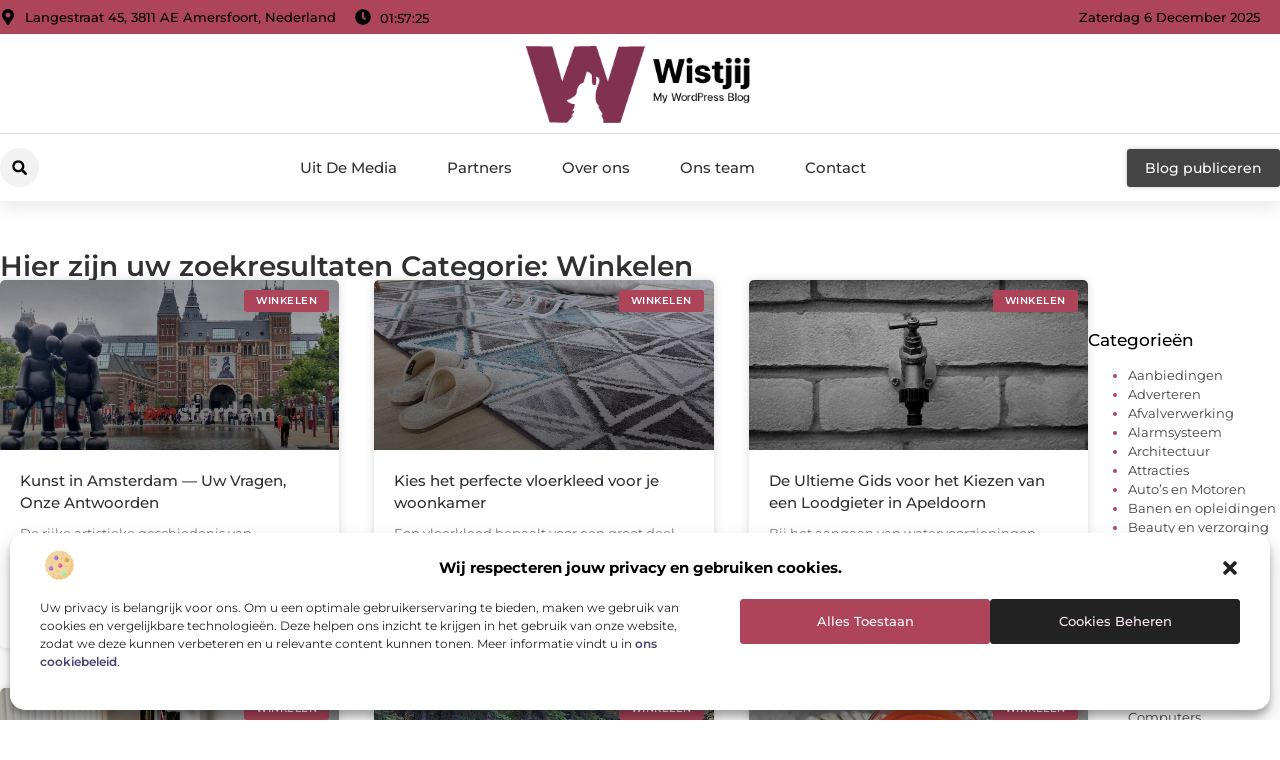

--- FILE ---
content_type: text/html; charset=UTF-8
request_url: https://www.wistjij.nl/category/winkelen/
body_size: 32184
content:
<!doctype html>
<html lang="nl-NL" prefix="og: https://ogp.me/ns#">
<head>
	<meta charset="UTF-8">
	<meta name="viewport" content="width=device-width, initial-scale=1">
	<link rel="profile" href="https://gmpg.org/xfn/11">
		<style>img:is([sizes="auto" i], [sizes^="auto," i]) { contain-intrinsic-size: 3000px 1500px }</style>
	
<!-- Search Engine Optimization door Rank Math - https://rankmath.com/ -->
<title>Winkelen &bull; Wistjij</title>
<meta name="robots" content="follow, index, max-snippet:-1, max-video-preview:-1, max-image-preview:large"/>
<link rel="canonical" href="https://www.wistjij.nl/category/winkelen/" />
<meta property="og:locale" content="nl_NL" />
<meta property="og:type" content="article" />
<meta property="og:title" content="Winkelen &bull; Wistjij" />
<meta property="og:url" content="https://www.wistjij.nl/category/winkelen/" />
<meta property="og:site_name" content="Wistjij" />
<meta name="twitter:card" content="summary_large_image" />
<meta name="twitter:title" content="Winkelen &bull; Wistjij" />
<script type="application/ld+json" class="rank-math-schema">{"@context":"https://schema.org","@graph":[{"@type":"Organization","@id":"https://www.wistjij.nl/#organization","name":"wistjij","url":"https://www.wistjij.nl","logo":{"@type":"ImageObject","@id":"https://www.wistjij.nl/#logo","url":"https://www.wistjij.nl/wp-content/uploads/2021/11/1.wistjij.nl-Logo-355x159px.png","contentUrl":"https://www.wistjij.nl/wp-content/uploads/2021/11/1.wistjij.nl-Logo-355x159px.png","caption":"Wistjij","inLanguage":"nl-NL","width":"355","height":"159"}},{"@type":"WebSite","@id":"https://www.wistjij.nl/#website","url":"https://www.wistjij.nl","name":"Wistjij","alternateName":"wistjij.nl","publisher":{"@id":"https://www.wistjij.nl/#organization"},"inLanguage":"nl-NL"},{"@type":"BreadcrumbList","@id":"https://www.wistjij.nl/category/winkelen/#breadcrumb","itemListElement":[{"@type":"ListItem","position":"1","item":{"@id":"https://www.wistjij.nl/","name":"Home"}},{"@type":"ListItem","position":"2","item":{"@id":"https://www.wistjij.nl/category/winkelen/","name":"Winkelen"}}]},{"@type":"CollectionPage","@id":"https://www.wistjij.nl/category/winkelen/#webpage","url":"https://www.wistjij.nl/category/winkelen/","name":"Winkelen &bull; Wistjij","isPartOf":{"@id":"https://www.wistjij.nl/#website"},"inLanguage":"nl-NL","breadcrumb":{"@id":"https://www.wistjij.nl/category/winkelen/#breadcrumb"}}]}</script>
<!-- /Rank Math WordPress SEO plugin -->

<link rel="alternate" type="application/rss+xml" title="Wistjij &raquo; feed" href="https://www.wistjij.nl/feed/" />
<link rel="alternate" type="application/rss+xml" title="Wistjij &raquo; reacties feed" href="https://www.wistjij.nl/comments/feed/" />
<link rel="alternate" type="application/rss+xml" title="Wistjij &raquo; Winkelen categorie feed" href="https://www.wistjij.nl/category/winkelen/feed/" />
<script>
window._wpemojiSettings = {"baseUrl":"https:\/\/s.w.org\/images\/core\/emoji\/16.0.1\/72x72\/","ext":".png","svgUrl":"https:\/\/s.w.org\/images\/core\/emoji\/16.0.1\/svg\/","svgExt":".svg","source":{"concatemoji":"https:\/\/www.wistjij.nl\/wp-includes\/js\/wp-emoji-release.min.js?ver=6.8.3"}};
/*! This file is auto-generated */
!function(s,n){var o,i,e;function c(e){try{var t={supportTests:e,timestamp:(new Date).valueOf()};sessionStorage.setItem(o,JSON.stringify(t))}catch(e){}}function p(e,t,n){e.clearRect(0,0,e.canvas.width,e.canvas.height),e.fillText(t,0,0);var t=new Uint32Array(e.getImageData(0,0,e.canvas.width,e.canvas.height).data),a=(e.clearRect(0,0,e.canvas.width,e.canvas.height),e.fillText(n,0,0),new Uint32Array(e.getImageData(0,0,e.canvas.width,e.canvas.height).data));return t.every(function(e,t){return e===a[t]})}function u(e,t){e.clearRect(0,0,e.canvas.width,e.canvas.height),e.fillText(t,0,0);for(var n=e.getImageData(16,16,1,1),a=0;a<n.data.length;a++)if(0!==n.data[a])return!1;return!0}function f(e,t,n,a){switch(t){case"flag":return n(e,"\ud83c\udff3\ufe0f\u200d\u26a7\ufe0f","\ud83c\udff3\ufe0f\u200b\u26a7\ufe0f")?!1:!n(e,"\ud83c\udde8\ud83c\uddf6","\ud83c\udde8\u200b\ud83c\uddf6")&&!n(e,"\ud83c\udff4\udb40\udc67\udb40\udc62\udb40\udc65\udb40\udc6e\udb40\udc67\udb40\udc7f","\ud83c\udff4\u200b\udb40\udc67\u200b\udb40\udc62\u200b\udb40\udc65\u200b\udb40\udc6e\u200b\udb40\udc67\u200b\udb40\udc7f");case"emoji":return!a(e,"\ud83e\udedf")}return!1}function g(e,t,n,a){var r="undefined"!=typeof WorkerGlobalScope&&self instanceof WorkerGlobalScope?new OffscreenCanvas(300,150):s.createElement("canvas"),o=r.getContext("2d",{willReadFrequently:!0}),i=(o.textBaseline="top",o.font="600 32px Arial",{});return e.forEach(function(e){i[e]=t(o,e,n,a)}),i}function t(e){var t=s.createElement("script");t.src=e,t.defer=!0,s.head.appendChild(t)}"undefined"!=typeof Promise&&(o="wpEmojiSettingsSupports",i=["flag","emoji"],n.supports={everything:!0,everythingExceptFlag:!0},e=new Promise(function(e){s.addEventListener("DOMContentLoaded",e,{once:!0})}),new Promise(function(t){var n=function(){try{var e=JSON.parse(sessionStorage.getItem(o));if("object"==typeof e&&"number"==typeof e.timestamp&&(new Date).valueOf()<e.timestamp+604800&&"object"==typeof e.supportTests)return e.supportTests}catch(e){}return null}();if(!n){if("undefined"!=typeof Worker&&"undefined"!=typeof OffscreenCanvas&&"undefined"!=typeof URL&&URL.createObjectURL&&"undefined"!=typeof Blob)try{var e="postMessage("+g.toString()+"("+[JSON.stringify(i),f.toString(),p.toString(),u.toString()].join(",")+"));",a=new Blob([e],{type:"text/javascript"}),r=new Worker(URL.createObjectURL(a),{name:"wpTestEmojiSupports"});return void(r.onmessage=function(e){c(n=e.data),r.terminate(),t(n)})}catch(e){}c(n=g(i,f,p,u))}t(n)}).then(function(e){for(var t in e)n.supports[t]=e[t],n.supports.everything=n.supports.everything&&n.supports[t],"flag"!==t&&(n.supports.everythingExceptFlag=n.supports.everythingExceptFlag&&n.supports[t]);n.supports.everythingExceptFlag=n.supports.everythingExceptFlag&&!n.supports.flag,n.DOMReady=!1,n.readyCallback=function(){n.DOMReady=!0}}).then(function(){return e}).then(function(){var e;n.supports.everything||(n.readyCallback(),(e=n.source||{}).concatemoji?t(e.concatemoji):e.wpemoji&&e.twemoji&&(t(e.twemoji),t(e.wpemoji)))}))}((window,document),window._wpemojiSettings);
</script>
<link rel='stylesheet' id='colorboxstyle-css' href='https://www.wistjij.nl/wp-content/plugins/link-library/colorbox/colorbox.css?ver=6.8.3' media='all' />
<style id='wp-emoji-styles-inline-css'>

	img.wp-smiley, img.emoji {
		display: inline !important;
		border: none !important;
		box-shadow: none !important;
		height: 1em !important;
		width: 1em !important;
		margin: 0 0.07em !important;
		vertical-align: -0.1em !important;
		background: none !important;
		padding: 0 !important;
	}
</style>
<link rel='stylesheet' id='wp-block-library-css' href='https://www.wistjij.nl/wp-includes/css/dist/block-library/style.min.css?ver=6.8.3' media='all' />
<style id='global-styles-inline-css'>
:root{--wp--preset--aspect-ratio--square: 1;--wp--preset--aspect-ratio--4-3: 4/3;--wp--preset--aspect-ratio--3-4: 3/4;--wp--preset--aspect-ratio--3-2: 3/2;--wp--preset--aspect-ratio--2-3: 2/3;--wp--preset--aspect-ratio--16-9: 16/9;--wp--preset--aspect-ratio--9-16: 9/16;--wp--preset--color--black: #000000;--wp--preset--color--cyan-bluish-gray: #abb8c3;--wp--preset--color--white: #ffffff;--wp--preset--color--pale-pink: #f78da7;--wp--preset--color--vivid-red: #cf2e2e;--wp--preset--color--luminous-vivid-orange: #ff6900;--wp--preset--color--luminous-vivid-amber: #fcb900;--wp--preset--color--light-green-cyan: #7bdcb5;--wp--preset--color--vivid-green-cyan: #00d084;--wp--preset--color--pale-cyan-blue: #8ed1fc;--wp--preset--color--vivid-cyan-blue: #0693e3;--wp--preset--color--vivid-purple: #9b51e0;--wp--preset--gradient--vivid-cyan-blue-to-vivid-purple: linear-gradient(135deg,rgba(6,147,227,1) 0%,rgb(155,81,224) 100%);--wp--preset--gradient--light-green-cyan-to-vivid-green-cyan: linear-gradient(135deg,rgb(122,220,180) 0%,rgb(0,208,130) 100%);--wp--preset--gradient--luminous-vivid-amber-to-luminous-vivid-orange: linear-gradient(135deg,rgba(252,185,0,1) 0%,rgba(255,105,0,1) 100%);--wp--preset--gradient--luminous-vivid-orange-to-vivid-red: linear-gradient(135deg,rgba(255,105,0,1) 0%,rgb(207,46,46) 100%);--wp--preset--gradient--very-light-gray-to-cyan-bluish-gray: linear-gradient(135deg,rgb(238,238,238) 0%,rgb(169,184,195) 100%);--wp--preset--gradient--cool-to-warm-spectrum: linear-gradient(135deg,rgb(74,234,220) 0%,rgb(151,120,209) 20%,rgb(207,42,186) 40%,rgb(238,44,130) 60%,rgb(251,105,98) 80%,rgb(254,248,76) 100%);--wp--preset--gradient--blush-light-purple: linear-gradient(135deg,rgb(255,206,236) 0%,rgb(152,150,240) 100%);--wp--preset--gradient--blush-bordeaux: linear-gradient(135deg,rgb(254,205,165) 0%,rgb(254,45,45) 50%,rgb(107,0,62) 100%);--wp--preset--gradient--luminous-dusk: linear-gradient(135deg,rgb(255,203,112) 0%,rgb(199,81,192) 50%,rgb(65,88,208) 100%);--wp--preset--gradient--pale-ocean: linear-gradient(135deg,rgb(255,245,203) 0%,rgb(182,227,212) 50%,rgb(51,167,181) 100%);--wp--preset--gradient--electric-grass: linear-gradient(135deg,rgb(202,248,128) 0%,rgb(113,206,126) 100%);--wp--preset--gradient--midnight: linear-gradient(135deg,rgb(2,3,129) 0%,rgb(40,116,252) 100%);--wp--preset--font-size--small: 13px;--wp--preset--font-size--medium: 20px;--wp--preset--font-size--large: 36px;--wp--preset--font-size--x-large: 42px;--wp--preset--spacing--20: 0.44rem;--wp--preset--spacing--30: 0.67rem;--wp--preset--spacing--40: 1rem;--wp--preset--spacing--50: 1.5rem;--wp--preset--spacing--60: 2.25rem;--wp--preset--spacing--70: 3.38rem;--wp--preset--spacing--80: 5.06rem;--wp--preset--shadow--natural: 6px 6px 9px rgba(0, 0, 0, 0.2);--wp--preset--shadow--deep: 12px 12px 50px rgba(0, 0, 0, 0.4);--wp--preset--shadow--sharp: 6px 6px 0px rgba(0, 0, 0, 0.2);--wp--preset--shadow--outlined: 6px 6px 0px -3px rgba(255, 255, 255, 1), 6px 6px rgba(0, 0, 0, 1);--wp--preset--shadow--crisp: 6px 6px 0px rgba(0, 0, 0, 1);}:root { --wp--style--global--content-size: 800px;--wp--style--global--wide-size: 1200px; }:where(body) { margin: 0; }.wp-site-blocks > .alignleft { float: left; margin-right: 2em; }.wp-site-blocks > .alignright { float: right; margin-left: 2em; }.wp-site-blocks > .aligncenter { justify-content: center; margin-left: auto; margin-right: auto; }:where(.wp-site-blocks) > * { margin-block-start: 24px; margin-block-end: 0; }:where(.wp-site-blocks) > :first-child { margin-block-start: 0; }:where(.wp-site-blocks) > :last-child { margin-block-end: 0; }:root { --wp--style--block-gap: 24px; }:root :where(.is-layout-flow) > :first-child{margin-block-start: 0;}:root :where(.is-layout-flow) > :last-child{margin-block-end: 0;}:root :where(.is-layout-flow) > *{margin-block-start: 24px;margin-block-end: 0;}:root :where(.is-layout-constrained) > :first-child{margin-block-start: 0;}:root :where(.is-layout-constrained) > :last-child{margin-block-end: 0;}:root :where(.is-layout-constrained) > *{margin-block-start: 24px;margin-block-end: 0;}:root :where(.is-layout-flex){gap: 24px;}:root :where(.is-layout-grid){gap: 24px;}.is-layout-flow > .alignleft{float: left;margin-inline-start: 0;margin-inline-end: 2em;}.is-layout-flow > .alignright{float: right;margin-inline-start: 2em;margin-inline-end: 0;}.is-layout-flow > .aligncenter{margin-left: auto !important;margin-right: auto !important;}.is-layout-constrained > .alignleft{float: left;margin-inline-start: 0;margin-inline-end: 2em;}.is-layout-constrained > .alignright{float: right;margin-inline-start: 2em;margin-inline-end: 0;}.is-layout-constrained > .aligncenter{margin-left: auto !important;margin-right: auto !important;}.is-layout-constrained > :where(:not(.alignleft):not(.alignright):not(.alignfull)){max-width: var(--wp--style--global--content-size);margin-left: auto !important;margin-right: auto !important;}.is-layout-constrained > .alignwide{max-width: var(--wp--style--global--wide-size);}body .is-layout-flex{display: flex;}.is-layout-flex{flex-wrap: wrap;align-items: center;}.is-layout-flex > :is(*, div){margin: 0;}body .is-layout-grid{display: grid;}.is-layout-grid > :is(*, div){margin: 0;}body{padding-top: 0px;padding-right: 0px;padding-bottom: 0px;padding-left: 0px;}a:where(:not(.wp-element-button)){text-decoration: underline;}:root :where(.wp-element-button, .wp-block-button__link){background-color: #32373c;border-width: 0;color: #fff;font-family: inherit;font-size: inherit;line-height: inherit;padding: calc(0.667em + 2px) calc(1.333em + 2px);text-decoration: none;}.has-black-color{color: var(--wp--preset--color--black) !important;}.has-cyan-bluish-gray-color{color: var(--wp--preset--color--cyan-bluish-gray) !important;}.has-white-color{color: var(--wp--preset--color--white) !important;}.has-pale-pink-color{color: var(--wp--preset--color--pale-pink) !important;}.has-vivid-red-color{color: var(--wp--preset--color--vivid-red) !important;}.has-luminous-vivid-orange-color{color: var(--wp--preset--color--luminous-vivid-orange) !important;}.has-luminous-vivid-amber-color{color: var(--wp--preset--color--luminous-vivid-amber) !important;}.has-light-green-cyan-color{color: var(--wp--preset--color--light-green-cyan) !important;}.has-vivid-green-cyan-color{color: var(--wp--preset--color--vivid-green-cyan) !important;}.has-pale-cyan-blue-color{color: var(--wp--preset--color--pale-cyan-blue) !important;}.has-vivid-cyan-blue-color{color: var(--wp--preset--color--vivid-cyan-blue) !important;}.has-vivid-purple-color{color: var(--wp--preset--color--vivid-purple) !important;}.has-black-background-color{background-color: var(--wp--preset--color--black) !important;}.has-cyan-bluish-gray-background-color{background-color: var(--wp--preset--color--cyan-bluish-gray) !important;}.has-white-background-color{background-color: var(--wp--preset--color--white) !important;}.has-pale-pink-background-color{background-color: var(--wp--preset--color--pale-pink) !important;}.has-vivid-red-background-color{background-color: var(--wp--preset--color--vivid-red) !important;}.has-luminous-vivid-orange-background-color{background-color: var(--wp--preset--color--luminous-vivid-orange) !important;}.has-luminous-vivid-amber-background-color{background-color: var(--wp--preset--color--luminous-vivid-amber) !important;}.has-light-green-cyan-background-color{background-color: var(--wp--preset--color--light-green-cyan) !important;}.has-vivid-green-cyan-background-color{background-color: var(--wp--preset--color--vivid-green-cyan) !important;}.has-pale-cyan-blue-background-color{background-color: var(--wp--preset--color--pale-cyan-blue) !important;}.has-vivid-cyan-blue-background-color{background-color: var(--wp--preset--color--vivid-cyan-blue) !important;}.has-vivid-purple-background-color{background-color: var(--wp--preset--color--vivid-purple) !important;}.has-black-border-color{border-color: var(--wp--preset--color--black) !important;}.has-cyan-bluish-gray-border-color{border-color: var(--wp--preset--color--cyan-bluish-gray) !important;}.has-white-border-color{border-color: var(--wp--preset--color--white) !important;}.has-pale-pink-border-color{border-color: var(--wp--preset--color--pale-pink) !important;}.has-vivid-red-border-color{border-color: var(--wp--preset--color--vivid-red) !important;}.has-luminous-vivid-orange-border-color{border-color: var(--wp--preset--color--luminous-vivid-orange) !important;}.has-luminous-vivid-amber-border-color{border-color: var(--wp--preset--color--luminous-vivid-amber) !important;}.has-light-green-cyan-border-color{border-color: var(--wp--preset--color--light-green-cyan) !important;}.has-vivid-green-cyan-border-color{border-color: var(--wp--preset--color--vivid-green-cyan) !important;}.has-pale-cyan-blue-border-color{border-color: var(--wp--preset--color--pale-cyan-blue) !important;}.has-vivid-cyan-blue-border-color{border-color: var(--wp--preset--color--vivid-cyan-blue) !important;}.has-vivid-purple-border-color{border-color: var(--wp--preset--color--vivid-purple) !important;}.has-vivid-cyan-blue-to-vivid-purple-gradient-background{background: var(--wp--preset--gradient--vivid-cyan-blue-to-vivid-purple) !important;}.has-light-green-cyan-to-vivid-green-cyan-gradient-background{background: var(--wp--preset--gradient--light-green-cyan-to-vivid-green-cyan) !important;}.has-luminous-vivid-amber-to-luminous-vivid-orange-gradient-background{background: var(--wp--preset--gradient--luminous-vivid-amber-to-luminous-vivid-orange) !important;}.has-luminous-vivid-orange-to-vivid-red-gradient-background{background: var(--wp--preset--gradient--luminous-vivid-orange-to-vivid-red) !important;}.has-very-light-gray-to-cyan-bluish-gray-gradient-background{background: var(--wp--preset--gradient--very-light-gray-to-cyan-bluish-gray) !important;}.has-cool-to-warm-spectrum-gradient-background{background: var(--wp--preset--gradient--cool-to-warm-spectrum) !important;}.has-blush-light-purple-gradient-background{background: var(--wp--preset--gradient--blush-light-purple) !important;}.has-blush-bordeaux-gradient-background{background: var(--wp--preset--gradient--blush-bordeaux) !important;}.has-luminous-dusk-gradient-background{background: var(--wp--preset--gradient--luminous-dusk) !important;}.has-pale-ocean-gradient-background{background: var(--wp--preset--gradient--pale-ocean) !important;}.has-electric-grass-gradient-background{background: var(--wp--preset--gradient--electric-grass) !important;}.has-midnight-gradient-background{background: var(--wp--preset--gradient--midnight) !important;}.has-small-font-size{font-size: var(--wp--preset--font-size--small) !important;}.has-medium-font-size{font-size: var(--wp--preset--font-size--medium) !important;}.has-large-font-size{font-size: var(--wp--preset--font-size--large) !important;}.has-x-large-font-size{font-size: var(--wp--preset--font-size--x-large) !important;}
:root :where(.wp-block-pullquote){font-size: 1.5em;line-height: 1.6;}
</style>
<link rel='stylesheet' id='thumbs_rating_styles-css' href='https://www.wistjij.nl/wp-content/plugins/link-library/upvote-downvote/css/style.css?ver=1.0.0' media='all' />
<link rel='stylesheet' id='cmplz-general-css' href='https://www.wistjij.nl/wp-content/plugins/complianz-gdpr/assets/css/cookieblocker.min.css?ver=1749002795' media='all' />
<link rel='stylesheet' id='hello-elementor-css' href='https://www.wistjij.nl/wp-content/themes/hello-elementor/style.min.css?ver=3.4.3' media='all' />
<link rel='stylesheet' id='hello-elementor-theme-style-css' href='https://www.wistjij.nl/wp-content/themes/hello-elementor/theme.min.css?ver=3.4.3' media='all' />
<link rel='stylesheet' id='hello-elementor-header-footer-css' href='https://www.wistjij.nl/wp-content/themes/hello-elementor/header-footer.min.css?ver=3.4.3' media='all' />
<link rel='stylesheet' id='elementor-frontend-css' href='https://www.wistjij.nl/wp-content/plugins/elementor/assets/css/frontend.min.css?ver=3.29.1' media='all' />
<link rel='stylesheet' id='elementor-post-6940-css' href='https://www.wistjij.nl/wp-content/uploads/elementor/css/post-6940.css?ver=1764724677' media='all' />
<link rel='stylesheet' id='widget-icon-list-css' href='https://www.wistjij.nl/wp-content/plugins/elementor/assets/css/widget-icon-list.min.css?ver=3.29.1' media='all' />
<link rel='stylesheet' id='widget-image-css' href='https://www.wistjij.nl/wp-content/plugins/elementor/assets/css/widget-image.min.css?ver=3.29.1' media='all' />
<link rel='stylesheet' id='widget-search-form-css' href='https://www.wistjij.nl/wp-content/plugins/elementor-pro/assets/css/widget-search-form.min.css?ver=3.29.1' media='all' />
<link rel='stylesheet' id='widget-nav-menu-css' href='https://www.wistjij.nl/wp-content/plugins/elementor-pro/assets/css/widget-nav-menu.min.css?ver=3.29.1' media='all' />
<link rel='stylesheet' id='e-animation-shrink-css' href='https://www.wistjij.nl/wp-content/plugins/elementor/assets/lib/animations/styles/e-animation-shrink.min.css?ver=3.29.1' media='all' />
<link rel='stylesheet' id='e-animation-fadeIn-css' href='https://www.wistjij.nl/wp-content/plugins/elementor/assets/lib/animations/styles/fadeIn.min.css?ver=3.29.1' media='all' />
<link rel='stylesheet' id='e-motion-fx-css' href='https://www.wistjij.nl/wp-content/plugins/elementor-pro/assets/css/modules/motion-fx.min.css?ver=3.29.1' media='all' />
<link rel='stylesheet' id='e-sticky-css' href='https://www.wistjij.nl/wp-content/plugins/elementor-pro/assets/css/modules/sticky.min.css?ver=3.29.1' media='all' />
<link rel='stylesheet' id='widget-heading-css' href='https://www.wistjij.nl/wp-content/plugins/elementor/assets/css/widget-heading.min.css?ver=3.29.1' media='all' />
<link rel='stylesheet' id='swiper-css' href='https://www.wistjij.nl/wp-content/plugins/elementor/assets/lib/swiper/v8/css/swiper.min.css?ver=8.4.5' media='all' />
<link rel='stylesheet' id='e-swiper-css' href='https://www.wistjij.nl/wp-content/plugins/elementor/assets/css/conditionals/e-swiper.min.css?ver=3.29.1' media='all' />
<link rel='stylesheet' id='e-animation-grow-css' href='https://www.wistjij.nl/wp-content/plugins/elementor/assets/lib/animations/styles/e-animation-grow.min.css?ver=3.29.1' media='all' />
<link rel='stylesheet' id='widget-posts-css' href='https://www.wistjij.nl/wp-content/plugins/elementor-pro/assets/css/widget-posts.min.css?ver=3.29.1' media='all' />
<link rel='stylesheet' id='widget-sitemap-css' href='https://www.wistjij.nl/wp-content/plugins/elementor-pro/assets/css/widget-sitemap.min.css?ver=3.29.1' media='all' />
<link rel='stylesheet' id='elementor-post-7336-css' href='https://www.wistjij.nl/wp-content/uploads/elementor/css/post-7336.css?ver=1764724677' media='all' />
<link rel='stylesheet' id='elementor-post-7311-css' href='https://www.wistjij.nl/wp-content/uploads/elementor/css/post-7311.css?ver=1764724677' media='all' />
<link rel='stylesheet' id='elementor-post-7333-css' href='https://www.wistjij.nl/wp-content/uploads/elementor/css/post-7333.css?ver=1764725456' media='all' />
<link rel='stylesheet' id='elementor-gf-local-montserrat-css' href='https://www.wistjij.nl/wp-content/uploads/elementor/google-fonts/css/montserrat.css?ver=1748932744' media='all' />
<script src="https://www.wistjij.nl/wp-includes/js/jquery/jquery.min.js?ver=3.7.1" id="jquery-core-js"></script>
<script src="https://www.wistjij.nl/wp-includes/js/jquery/jquery-migrate.min.js?ver=3.4.1" id="jquery-migrate-js"></script>
<script src="https://www.wistjij.nl/wp-content/plugins/link-library/colorbox/jquery.colorbox-min.js?ver=1.3.9" id="colorbox-js"></script>
<script id="thumbs_rating_scripts-js-extra">
var thumbs_rating_ajax = {"ajax_url":"https:\/\/www.wistjij.nl\/wp-admin\/admin-ajax.php","nonce":"102cd5884b"};
</script>
<script src="https://www.wistjij.nl/wp-content/plugins/link-library/upvote-downvote/js/general.js?ver=4.0.1" id="thumbs_rating_scripts-js"></script>
<link rel="https://api.w.org/" href="https://www.wistjij.nl/wp-json/" /><link rel="alternate" title="JSON" type="application/json" href="https://www.wistjij.nl/wp-json/wp/v2/categories/36" /><link rel="EditURI" type="application/rsd+xml" title="RSD" href="https://www.wistjij.nl/xmlrpc.php?rsd" />
<meta name="generator" content="WordPress 6.8.3" />
<script type="text/javascript">//<![CDATA[
  function external_links_in_new_windows_loop() {
    if (!document.links) {
      document.links = document.getElementsByTagName('a');
    }
    var change_link = false;
    var force = '';
    var ignore = '';

    for (var t=0; t<document.links.length; t++) {
      var all_links = document.links[t];
      change_link = false;
      
      if(document.links[t].hasAttribute('onClick') == false) {
        // forced if the address starts with http (or also https), but does not link to the current domain
        if(all_links.href.search(/^http/) != -1 && all_links.href.search('www.wistjij.nl') == -1 && all_links.href.search(/^#/) == -1) {
          // console.log('Changed ' + all_links.href);
          change_link = true;
        }
          
        if(force != '' && all_links.href.search(force) != -1) {
          // forced
          // console.log('force ' + all_links.href);
          change_link = true;
        }
        
        if(ignore != '' && all_links.href.search(ignore) != -1) {
          // console.log('ignore ' + all_links.href);
          // ignored
          change_link = false;
        }

        if(change_link == true) {
          // console.log('Changed ' + all_links.href);
          document.links[t].setAttribute('onClick', 'javascript:window.open(\'' + all_links.href.replace(/'/g, '') + '\', \'_blank\', \'noopener\'); return false;');
          document.links[t].removeAttribute('target');
        }
      }
    }
  }
  
  // Load
  function external_links_in_new_windows_load(func)
  {  
    var oldonload = window.onload;
    if (typeof window.onload != 'function'){
      window.onload = func;
    } else {
      window.onload = function(){
        oldonload();
        func();
      }
    }
  }

  external_links_in_new_windows_load(external_links_in_new_windows_loop);
  //]]></script>

			<style>.cmplz-hidden {
					display: none !important;
				}</style><meta name="generator" content="Elementor 3.29.1; features: e_font_icon_svg, additional_custom_breakpoints, e_local_google_fonts, e_element_cache; settings: css_print_method-external, google_font-enabled, font_display-swap">
			<style>
				.e-con.e-parent:nth-of-type(n+4):not(.e-lazyloaded):not(.e-no-lazyload),
				.e-con.e-parent:nth-of-type(n+4):not(.e-lazyloaded):not(.e-no-lazyload) * {
					background-image: none !important;
				}
				@media screen and (max-height: 1024px) {
					.e-con.e-parent:nth-of-type(n+3):not(.e-lazyloaded):not(.e-no-lazyload),
					.e-con.e-parent:nth-of-type(n+3):not(.e-lazyloaded):not(.e-no-lazyload) * {
						background-image: none !important;
					}
				}
				@media screen and (max-height: 640px) {
					.e-con.e-parent:nth-of-type(n+2):not(.e-lazyloaded):not(.e-no-lazyload),
					.e-con.e-parent:nth-of-type(n+2):not(.e-lazyloaded):not(.e-no-lazyload) * {
						background-image: none !important;
					}
				}
			</style>
			<link rel="icon" href="https://www.wistjij.nl/wp-content/uploads/2021/11/0.wistjij.nl-icon-150x150-px.png" sizes="32x32" />
<link rel="icon" href="https://www.wistjij.nl/wp-content/uploads/2021/11/0.wistjij.nl-icon-150x150-px.png" sizes="192x192" />
<link rel="apple-touch-icon" href="https://www.wistjij.nl/wp-content/uploads/2021/11/0.wistjij.nl-icon-150x150-px.png" />
<meta name="msapplication-TileImage" content="https://www.wistjij.nl/wp-content/uploads/2021/11/0.wistjij.nl-icon-150x150-px.png" />
</head>
<body data-rsssl=1 data-cmplz=1 class="archive category category-winkelen category-36 wp-custom-logo wp-embed-responsive wp-theme-hello-elementor hello-elementor-default elementor-page-7333 elementor-default elementor-template-full-width elementor-kit-6940">


<a class="skip-link screen-reader-text" href="#content">Ga naar de inhoud</a>

		<header data-elementor-type="header" data-elementor-id="7336" class="elementor elementor-7336 elementor-location-header" data-elementor-post-type="elementor_library">
			<header class="elementor-element elementor-element-35a33d6d e-con-full top e-flex e-con e-parent" data-id="35a33d6d" data-element_type="container" data-settings="{&quot;sticky&quot;:&quot;top&quot;,&quot;background_background&quot;:&quot;classic&quot;,&quot;sticky_on&quot;:[&quot;desktop&quot;,&quot;tablet&quot;,&quot;mobile&quot;],&quot;sticky_offset&quot;:0,&quot;sticky_effects_offset&quot;:0,&quot;sticky_anchor_link_offset&quot;:0}">
		<div class="elementor-element elementor-element-15c9644 e-flex e-con-boxed e-con e-child" data-id="15c9644" data-element_type="container" data-settings="{&quot;background_background&quot;:&quot;classic&quot;}">
					<div class="e-con-inner">
		<div class="elementor-element elementor-element-1443553e e-con-full e-flex e-con e-child" data-id="1443553e" data-element_type="container">
				<div class="elementor-element elementor-element-67d991b6 elementor-icon-list--layout-inline elementor-align-left elementor-mobile-align-center elementor-hidden-mobile elementor-list-item-link-full_width elementor-widget elementor-widget-icon-list" data-id="67d991b6" data-element_type="widget" data-widget_type="icon-list.default">
				<div class="elementor-widget-container">
							<ul class="elementor-icon-list-items elementor-inline-items">
							<li class="elementor-icon-list-item elementor-inline-item">
											<span class="elementor-icon-list-icon">
							<svg aria-hidden="true" class="e-font-icon-svg e-fas-map-marker-alt" viewBox="0 0 384 512" xmlns="http://www.w3.org/2000/svg"><path d="M172.268 501.67C26.97 291.031 0 269.413 0 192 0 85.961 85.961 0 192 0s192 85.961 192 192c0 77.413-26.97 99.031-172.268 309.67-9.535 13.774-29.93 13.773-39.464 0zM192 272c44.183 0 80-35.817 80-80s-35.817-80-80-80-80 35.817-80 80 35.817 80 80 80z"></path></svg>						</span>
										<span class="elementor-icon-list-text">Langestraat 45, 3811 AE Amersfoort, Nederland</span>
									</li>
								<li class="elementor-icon-list-item elementor-inline-item">
											<span class="elementor-icon-list-icon">
							<svg aria-hidden="true" class="e-font-icon-svg e-fas-clock" viewBox="0 0 512 512" xmlns="http://www.w3.org/2000/svg"><path d="M256,8C119,8,8,119,8,256S119,504,256,504,504,393,504,256,393,8,256,8Zm92.49,313h0l-20,25a16,16,0,0,1-22.49,2.5h0l-67-49.72a40,40,0,0,1-15-31.23V112a16,16,0,0,1,16-16h32a16,16,0,0,1,16,16V256l58,42.5A16,16,0,0,1,348.49,321Z"></path></svg>						</span>
										<span class="elementor-icon-list-text"></span>
									</li>
						</ul>
						</div>
				</div>
				<div class="elementor-element elementor-element-5408d1c4 elementor-widget__width-auto elementor-widget elementor-widget-html" data-id="5408d1c4" data-element_type="widget" data-widget_type="html.default">
				<div class="elementor-widget-container">
					<div class="clock">
    <p class="time" id="current-time">Laden...</p>
  </div>

  <script>
    function updateTime() {
      const options = { timeZone: 'Europe/Amsterdam', hour: '2-digit', minute: '2-digit', second: '2-digit' };
      const formatter = new Intl.DateTimeFormat('nl-NL', options);
      const time = formatter.format(new Date());
      document.getElementById('current-time').textContent = time;
    }

    // Update tijd elke seconde
    setInterval(updateTime, 1000);
    updateTime(); // Zorgt ervoor dat de tijd meteen wordt weergegeven bij laden
  </script>				</div>
				</div>
				</div>
				<div class="elementor-element elementor-element-121c7a6b elementor-widget__width-auto elementor-widget-mobile__width-auto elementor-widget elementor-widget-html" data-id="121c7a6b" data-element_type="widget" data-widget_type="html.default">
				<div class="elementor-widget-container">
					<div id="current_date">
        <script>
            const options = {
                weekday: 'long',
                year: 'numeric',
                month: 'long',
                day: 'numeric'
            };
            document.getElementById("current_date").innerHTML = new Date().toLocaleDateString('nl-NL', options);
        </script>
</div>
				</div>
				</div>
					</div>
				</div>
		<div class="elementor-element elementor-element-5019314e e-flex e-con-boxed e-con e-child" data-id="5019314e" data-element_type="container" data-settings="{&quot;background_background&quot;:&quot;classic&quot;}">
					<div class="e-con-inner">
				<div class="elementor-element elementor-element-23538829 elementor-widget__width-initial elementor-widget elementor-widget-theme-site-logo elementor-widget-image" data-id="23538829" data-element_type="widget" data-widget_type="theme-site-logo.default">
				<div class="elementor-widget-container">
											<a href="https://www.wistjij.nl">
			<img width="321" height="117" src="https://www.wistjij.nl/wp-content/uploads/2021/11/cropped-1.wistjij.nl-Logo-355x159px.png" class="attachment-full size-full wp-image-2033" alt="" srcset="https://www.wistjij.nl/wp-content/uploads/2021/11/cropped-1.wistjij.nl-Logo-355x159px.png 321w, https://www.wistjij.nl/wp-content/uploads/2021/11/cropped-1.wistjij.nl-Logo-355x159px-300x109.png 300w" sizes="(max-width: 321px) 100vw, 321px" />				</a>
											</div>
				</div>
					</div>
				</div>
		<div class="elementor-element elementor-element-56b09ce3 e-flex e-con-boxed e-con e-child" data-id="56b09ce3" data-element_type="container" data-settings="{&quot;background_background&quot;:&quot;classic&quot;,&quot;animation&quot;:&quot;none&quot;,&quot;animation_delay&quot;:200}">
					<div class="e-con-inner">
				<div class="elementor-element elementor-element-49572039 elementor-view-stacked elementor-shape-rounded elementor-hidden-desktop elementor-widget elementor-widget-icon" data-id="49572039" data-element_type="widget" data-widget_type="icon.default">
				<div class="elementor-widget-container">
							<div class="elementor-icon-wrapper">
			<a class="elementor-icon" href="/blog-publiceren/">
			<svg aria-hidden="true" class="e-font-icon-svg e-fas-edit" viewBox="0 0 576 512" xmlns="http://www.w3.org/2000/svg"><path d="M402.6 83.2l90.2 90.2c3.8 3.8 3.8 10 0 13.8L274.4 405.6l-92.8 10.3c-12.4 1.4-22.9-9.1-21.5-21.5l10.3-92.8L388.8 83.2c3.8-3.8 10-3.8 13.8 0zm162-22.9l-48.8-48.8c-15.2-15.2-39.9-15.2-55.2 0l-35.4 35.4c-3.8 3.8-3.8 10 0 13.8l90.2 90.2c3.8 3.8 10 3.8 13.8 0l35.4-35.4c15.2-15.3 15.2-40 0-55.2zM384 346.2V448H64V128h229.8c3.2 0 6.2-1.3 8.5-3.5l40-40c7.6-7.6 2.2-20.5-8.5-20.5H48C21.5 64 0 85.5 0 112v352c0 26.5 21.5 48 48 48h352c26.5 0 48-21.5 48-48V306.2c0-10.7-12.9-16-20.5-8.5l-40 40c-2.2 2.3-3.5 5.3-3.5 8.5z"></path></svg>			</a>
		</div>
						</div>
				</div>
				<div class="elementor-element elementor-element-561a5f3f elementor-search-form--skin-full_screen elementor-widget__width-auto elementor-widget elementor-widget-search-form" data-id="561a5f3f" data-element_type="widget" data-settings="{&quot;skin&quot;:&quot;full_screen&quot;}" data-widget_type="search-form.default">
				<div class="elementor-widget-container">
							<search role="search">
			<form class="elementor-search-form" action="https://www.wistjij.nl" method="get">
												<div class="elementor-search-form__toggle" role="button" tabindex="0" aria-label="Zoeken">
					<div class="e-font-icon-svg-container"><svg aria-hidden="true" class="e-font-icon-svg e-fas-search" viewBox="0 0 512 512" xmlns="http://www.w3.org/2000/svg"><path d="M505 442.7L405.3 343c-4.5-4.5-10.6-7-17-7H372c27.6-35.3 44-79.7 44-128C416 93.1 322.9 0 208 0S0 93.1 0 208s93.1 208 208 208c48.3 0 92.7-16.4 128-44v16.3c0 6.4 2.5 12.5 7 17l99.7 99.7c9.4 9.4 24.6 9.4 33.9 0l28.3-28.3c9.4-9.4 9.4-24.6.1-34zM208 336c-70.7 0-128-57.2-128-128 0-70.7 57.2-128 128-128 70.7 0 128 57.2 128 128 0 70.7-57.2 128-128 128z"></path></svg></div>				</div>
								<div class="elementor-search-form__container">
					<label class="elementor-screen-only" for="elementor-search-form-561a5f3f">Zoeken</label>

					
					<input id="elementor-search-form-561a5f3f" placeholder="" class="elementor-search-form__input" type="search" name="s" value="">
					
					
										<div class="dialog-lightbox-close-button dialog-close-button" role="button" tabindex="0" aria-label="Sluit dit zoekvak.">
						<svg aria-hidden="true" class="e-font-icon-svg e-eicon-close" viewBox="0 0 1000 1000" xmlns="http://www.w3.org/2000/svg"><path d="M742 167L500 408 258 167C246 154 233 150 217 150 196 150 179 158 167 167 154 179 150 196 150 212 150 229 154 242 171 254L408 500 167 742C138 771 138 800 167 829 196 858 225 858 254 829L496 587 738 829C750 842 767 846 783 846 800 846 817 842 829 829 842 817 846 804 846 783 846 767 842 750 829 737L588 500 833 258C863 229 863 200 833 171 804 137 775 137 742 167Z"></path></svg>					</div>
									</div>
			</form>
		</search>
						</div>
				</div>
				<div class="elementor-element elementor-element-5b4495ef elementor-nav-menu--stretch elementor-nav-menu__text-align-center elementor-nav-menu--dropdown-mobile elementor-widget-tablet__width-initial elementor-widget-mobile__width-initial elementor-nav-menu--toggle elementor-nav-menu--burger elementor-widget elementor-widget-nav-menu" data-id="5b4495ef" data-element_type="widget" data-settings="{&quot;full_width&quot;:&quot;stretch&quot;,&quot;layout&quot;:&quot;horizontal&quot;,&quot;submenu_icon&quot;:{&quot;value&quot;:&quot;&lt;svg class=\&quot;e-font-icon-svg e-fas-caret-down\&quot; viewBox=\&quot;0 0 320 512\&quot; xmlns=\&quot;http:\/\/www.w3.org\/2000\/svg\&quot;&gt;&lt;path d=\&quot;M31.3 192h257.3c17.8 0 26.7 21.5 14.1 34.1L174.1 354.8c-7.8 7.8-20.5 7.8-28.3 0L17.2 226.1C4.6 213.5 13.5 192 31.3 192z\&quot;&gt;&lt;\/path&gt;&lt;\/svg&gt;&quot;,&quot;library&quot;:&quot;fa-solid&quot;},&quot;toggle&quot;:&quot;burger&quot;}" data-widget_type="nav-menu.default">
				<div class="elementor-widget-container">
								<nav aria-label="Menu" class="elementor-nav-menu--main elementor-nav-menu__container elementor-nav-menu--layout-horizontal e--pointer-text e--animation-float">
				<ul id="menu-1-5b4495ef" class="elementor-nav-menu"><li class="menu-item menu-item-type-custom menu-item-object-custom menu-item-6309"><a href="/category/media/" class="elementor-item">Uit De Media</a></li>
<li class="menu-item menu-item-type-post_type menu-item-object-page menu-item-24"><a href="https://www.wistjij.nl/linkpartners/" class="elementor-item">Partners</a></li>
<li class="menu-item menu-item-type-post_type menu-item-object-page menu-item-7375"><a href="https://www.wistjij.nl/over-ons/" class="elementor-item">Over ons</a></li>
<li class="menu-item menu-item-type-post_type menu-item-object-page menu-item-7376"><a href="https://www.wistjij.nl/ons-team/" class="elementor-item">Ons team</a></li>
<li class="menu-item menu-item-type-post_type menu-item-object-page menu-item-25"><a href="https://www.wistjij.nl/contact/" class="elementor-item">Contact</a></li>
</ul>			</nav>
					<div class="elementor-menu-toggle" role="button" tabindex="0" aria-label="Menu toggle" aria-expanded="false">
			<svg aria-hidden="true" role="presentation" class="elementor-menu-toggle__icon--open e-font-icon-svg e-eicon-menu-bar" viewBox="0 0 1000 1000" xmlns="http://www.w3.org/2000/svg"><path d="M104 333H896C929 333 958 304 958 271S929 208 896 208H104C71 208 42 237 42 271S71 333 104 333ZM104 583H896C929 583 958 554 958 521S929 458 896 458H104C71 458 42 487 42 521S71 583 104 583ZM104 833H896C929 833 958 804 958 771S929 708 896 708H104C71 708 42 737 42 771S71 833 104 833Z"></path></svg><svg aria-hidden="true" role="presentation" class="elementor-menu-toggle__icon--close e-font-icon-svg e-eicon-close" viewBox="0 0 1000 1000" xmlns="http://www.w3.org/2000/svg"><path d="M742 167L500 408 258 167C246 154 233 150 217 150 196 150 179 158 167 167 154 179 150 196 150 212 150 229 154 242 171 254L408 500 167 742C138 771 138 800 167 829 196 858 225 858 254 829L496 587 738 829C750 842 767 846 783 846 800 846 817 842 829 829 842 817 846 804 846 783 846 767 842 750 829 737L588 500 833 258C863 229 863 200 833 171 804 137 775 137 742 167Z"></path></svg>		</div>
					<nav class="elementor-nav-menu--dropdown elementor-nav-menu__container" aria-hidden="true">
				<ul id="menu-2-5b4495ef" class="elementor-nav-menu"><li class="menu-item menu-item-type-custom menu-item-object-custom menu-item-6309"><a href="/category/media/" class="elementor-item" tabindex="-1">Uit De Media</a></li>
<li class="menu-item menu-item-type-post_type menu-item-object-page menu-item-24"><a href="https://www.wistjij.nl/linkpartners/" class="elementor-item" tabindex="-1">Partners</a></li>
<li class="menu-item menu-item-type-post_type menu-item-object-page menu-item-7375"><a href="https://www.wistjij.nl/over-ons/" class="elementor-item" tabindex="-1">Over ons</a></li>
<li class="menu-item menu-item-type-post_type menu-item-object-page menu-item-7376"><a href="https://www.wistjij.nl/ons-team/" class="elementor-item" tabindex="-1">Ons team</a></li>
<li class="menu-item menu-item-type-post_type menu-item-object-page menu-item-25"><a href="https://www.wistjij.nl/contact/" class="elementor-item" tabindex="-1">Contact</a></li>
</ul>			</nav>
						</div>
				</div>
				<div class="elementor-element elementor-element-760eb4b8 elementor-align-right elementor-hidden-mobile elementor-widget__width-auto elementor-widget-tablet__width-initial elementor-hidden-tablet elementor-widget elementor-widget-button" data-id="760eb4b8" data-element_type="widget" data-widget_type="button.default">
				<div class="elementor-widget-container">
									<div class="elementor-button-wrapper">
					<a class="elementor-button elementor-button-link elementor-size-sm elementor-animation-shrink" href="/blog-publiceren/">
						<span class="elementor-button-content-wrapper">
						<span class="elementor-button-icon">
							</span>
									<span class="elementor-button-text">Blog publiceren</span>
					</span>
					</a>
				</div>
								</div>
				</div>
					</div>
				</div>
				<div class="elementor-element elementor-element-7b679ac1 elementor-view-stacked elementor-widget__width-auto elementor-fixed elementor-shape-circle elementor-invisible elementor-widget elementor-widget-icon" data-id="7b679ac1" data-element_type="widget" data-settings="{&quot;_position&quot;:&quot;fixed&quot;,&quot;motion_fx_motion_fx_scrolling&quot;:&quot;yes&quot;,&quot;motion_fx_opacity_effect&quot;:&quot;yes&quot;,&quot;motion_fx_opacity_range&quot;:{&quot;unit&quot;:&quot;%&quot;,&quot;size&quot;:&quot;&quot;,&quot;sizes&quot;:{&quot;start&quot;:0,&quot;end&quot;:45}},&quot;_animation&quot;:&quot;fadeIn&quot;,&quot;_animation_delay&quot;:200,&quot;motion_fx_opacity_direction&quot;:&quot;out-in&quot;,&quot;motion_fx_opacity_level&quot;:{&quot;unit&quot;:&quot;px&quot;,&quot;size&quot;:10,&quot;sizes&quot;:[]},&quot;motion_fx_devices&quot;:[&quot;desktop&quot;,&quot;tablet&quot;,&quot;mobile&quot;]}" data-widget_type="icon.default">
				<div class="elementor-widget-container">
							<div class="elementor-icon-wrapper">
			<a class="elementor-icon" href="#top">
			<svg aria-hidden="true" class="e-font-icon-svg e-fas-arrow-up" viewBox="0 0 448 512" xmlns="http://www.w3.org/2000/svg"><path d="M34.9 289.5l-22.2-22.2c-9.4-9.4-9.4-24.6 0-33.9L207 39c9.4-9.4 24.6-9.4 33.9 0l194.3 194.3c9.4 9.4 9.4 24.6 0 33.9L413 289.4c-9.5 9.5-25 9.3-34.3-.4L264 168.6V456c0 13.3-10.7 24-24 24h-32c-13.3 0-24-10.7-24-24V168.6L69.2 289.1c-9.3 9.8-24.8 10-34.3.4z"></path></svg>			</a>
		</div>
						</div>
				</div>
				</header>
				</header>
				<div data-elementor-type="archive" data-elementor-id="7333" class="elementor elementor-7333 elementor-location-archive" data-elementor-post-type="elementor_library">
			<section class="elementor-element elementor-element-33e1d19d e-flex e-con-boxed e-con e-parent" data-id="33e1d19d" data-element_type="container">
					<div class="e-con-inner">
		<article class="elementor-element elementor-element-5892bf24 e-con-full e-flex e-con e-child" data-id="5892bf24" data-element_type="container">
				<div class="elementor-element elementor-element-17611a3e elementor-widget elementor-widget-heading" data-id="17611a3e" data-element_type="widget" data-widget_type="heading.default">
				<div class="elementor-widget-container">
					<h1 class="elementor-heading-title elementor-size-default">Hier zijn uw zoekresultaten Categorie: Winkelen</h1>				</div>
				</div>
				<div class="elementor-element elementor-element-9be7e29 elementor-grid-3 elementor-grid-tablet-2 elementor-grid-mobile-1 elementor-posts--thumbnail-top elementor-card-shadow-yes elementor-posts__hover-gradient load-more-align-center elementor-widget elementor-widget-archive-posts" data-id="9be7e29" data-element_type="widget" data-settings="{&quot;pagination_type&quot;:&quot;load_more_on_click&quot;,&quot;archive_cards_row_gap&quot;:{&quot;unit&quot;:&quot;px&quot;,&quot;size&quot;:40,&quot;sizes&quot;:[]},&quot;archive_cards_row_gap_mobile&quot;:{&quot;unit&quot;:&quot;px&quot;,&quot;size&quot;:25,&quot;sizes&quot;:[]},&quot;archive_cards_columns&quot;:&quot;3&quot;,&quot;archive_cards_columns_tablet&quot;:&quot;2&quot;,&quot;archive_cards_columns_mobile&quot;:&quot;1&quot;,&quot;archive_cards_row_gap_tablet&quot;:{&quot;unit&quot;:&quot;px&quot;,&quot;size&quot;:&quot;&quot;,&quot;sizes&quot;:[]},&quot;load_more_spinner&quot;:{&quot;value&quot;:&quot;fas fa-spinner&quot;,&quot;library&quot;:&quot;fa-solid&quot;}}" data-widget_type="archive-posts.archive_cards">
				<div class="elementor-widget-container">
							<div class="elementor-posts-container elementor-posts elementor-posts--skin-cards elementor-grid">
				<article class="elementor-post elementor-grid-item post-4386 post type-post status-publish format-standard has-post-thumbnail hentry category-winkelen">
			<div class="elementor-post__card">
				<a class="elementor-post__thumbnail__link" href="https://www.wistjij.nl/kunst-in-amsterdam-uw-vragen-onze-antwoorden/" tabindex="-1" ><div class="elementor-post__thumbnail"><img fetchpriority="high" width="1200" height="675" src="https://www.wistjij.nl/wp-content/uploads/2024/04/g938bcc755a913dca4df791d4e34caca430bd6f4643ad4544059c481d37e7ea97e9f20ce23f411e7058c58ae14338081f2ed77befbeb7873a446539852cb26b17_1280.jpg" class="elementor-animation-grow attachment-1536x1536 size-1536x1536 wp-image-4385" alt="" decoding="async" srcset="https://www.wistjij.nl/wp-content/uploads/2024/04/g938bcc755a913dca4df791d4e34caca430bd6f4643ad4544059c481d37e7ea97e9f20ce23f411e7058c58ae14338081f2ed77befbeb7873a446539852cb26b17_1280.jpg 1200w, https://www.wistjij.nl/wp-content/uploads/2024/04/g938bcc755a913dca4df791d4e34caca430bd6f4643ad4544059c481d37e7ea97e9f20ce23f411e7058c58ae14338081f2ed77befbeb7873a446539852cb26b17_1280-300x169.jpg 300w, https://www.wistjij.nl/wp-content/uploads/2024/04/g938bcc755a913dca4df791d4e34caca430bd6f4643ad4544059c481d37e7ea97e9f20ce23f411e7058c58ae14338081f2ed77befbeb7873a446539852cb26b17_1280-1024x576.jpg 1024w, https://www.wistjij.nl/wp-content/uploads/2024/04/g938bcc755a913dca4df791d4e34caca430bd6f4643ad4544059c481d37e7ea97e9f20ce23f411e7058c58ae14338081f2ed77befbeb7873a446539852cb26b17_1280-768x432.jpg 768w, https://www.wistjij.nl/wp-content/uploads/2024/04/g938bcc755a913dca4df791d4e34caca430bd6f4643ad4544059c481d37e7ea97e9f20ce23f411e7058c58ae14338081f2ed77befbeb7873a446539852cb26b17_1280-960x540.jpg 960w, https://www.wistjij.nl/wp-content/uploads/2024/04/g938bcc755a913dca4df791d4e34caca430bd6f4643ad4544059c481d37e7ea97e9f20ce23f411e7058c58ae14338081f2ed77befbeb7873a446539852cb26b17_1280-711x400.jpg 711w, https://www.wistjij.nl/wp-content/uploads/2024/04/g938bcc755a913dca4df791d4e34caca430bd6f4643ad4544059c481d37e7ea97e9f20ce23f411e7058c58ae14338081f2ed77befbeb7873a446539852cb26b17_1280-585x329.jpg 585w" sizes="(max-width: 1200px) 100vw, 1200px" /></div></a>
				<div class="elementor-post__badge">Winkelen</div>
				<div class="elementor-post__text">
				<div class="elementor-post__title">
			<a href="https://www.wistjij.nl/kunst-in-amsterdam-uw-vragen-onze-antwoorden/" >
				Kunst in Amsterdam — Uw Vragen, Onze Antwoorden			</a>
		</div>
				<div class="elementor-post__excerpt">
			<p>De rijke artistieke geschiedenis van Amsterdam treedt op de voorgrond in zijn musea, galerie&euml;n en zelfs op straat, waar kunst een onmisbare rol vervult in het stedelijk weefsel. Voor bezoekers</p>
		</div>
				</div>
					</div>
		</article>
				<article class="elementor-post elementor-grid-item post-7613 post type-post status-publish format-standard has-post-thumbnail hentry category-winkelen">
			<div class="elementor-post__card">
				<a class="elementor-post__thumbnail__link" href="https://www.wistjij.nl/kies-het-perfecte-vloerkleed-voor-je-woonkamer/" tabindex="-1" ><div class="elementor-post__thumbnail"><img width="1280" height="853" src="https://www.wistjij.nl/wp-content/uploads/2025/06/gf84004f3cbbf677f670c2bfc468c4e29fef69da1c83c01776eebf9bf845e9b0393b154509198014b4b4395d83b9e196c5b7691387c79baec421782a484a6ef25_1280.jpg" class="elementor-animation-grow attachment-1536x1536 size-1536x1536 wp-image-7612" alt="" decoding="async" srcset="https://www.wistjij.nl/wp-content/uploads/2025/06/gf84004f3cbbf677f670c2bfc468c4e29fef69da1c83c01776eebf9bf845e9b0393b154509198014b4b4395d83b9e196c5b7691387c79baec421782a484a6ef25_1280.jpg 1280w, https://www.wistjij.nl/wp-content/uploads/2025/06/gf84004f3cbbf677f670c2bfc468c4e29fef69da1c83c01776eebf9bf845e9b0393b154509198014b4b4395d83b9e196c5b7691387c79baec421782a484a6ef25_1280-300x200.jpg 300w, https://www.wistjij.nl/wp-content/uploads/2025/06/gf84004f3cbbf677f670c2bfc468c4e29fef69da1c83c01776eebf9bf845e9b0393b154509198014b4b4395d83b9e196c5b7691387c79baec421782a484a6ef25_1280-1024x682.jpg 1024w, https://www.wistjij.nl/wp-content/uploads/2025/06/gf84004f3cbbf677f670c2bfc468c4e29fef69da1c83c01776eebf9bf845e9b0393b154509198014b4b4395d83b9e196c5b7691387c79baec421782a484a6ef25_1280-768x512.jpg 768w" sizes="(max-width: 1280px) 100vw, 1280px" /></div></a>
				<div class="elementor-post__badge">Winkelen</div>
				<div class="elementor-post__text">
				<div class="elementor-post__title">
			<a href="https://www.wistjij.nl/kies-het-perfecte-vloerkleed-voor-je-woonkamer/" >
				Kies het perfecte vloerkleed voor je woonkamer			</a>
		</div>
				<div class="elementor-post__excerpt">
			<p>Een vloerkleed bepaalt voor een groot deel de sfeer van je leefruimte. Het verbindt meubels, voegt warmte toe en dempt geluid. Toch blijkt het lastig om uit alle formaten, materialen</p>
		</div>
				</div>
					</div>
		</article>
				<article class="elementor-post elementor-grid-item post-4157 post type-post status-publish format-standard has-post-thumbnail hentry category-winkelen">
			<div class="elementor-post__card">
				<a class="elementor-post__thumbnail__link" href="https://www.wistjij.nl/de-ultieme-gids-voor-het-kiezen-van-een-loodgieter-in-apeldoorn/" tabindex="-1" ><div class="elementor-post__thumbnail"><img loading="lazy" width="1200" height="675" src="https://www.wistjij.nl/wp-content/uploads/2024/02/g02392ba0017543662abe0e55c6bfc2ec482343a1ac34864e68f3a1e9bf382b4a4c317bfb473c78d87bd10314ec163959eaa1a7a0f8c7f02bb273f13d12c07489_1280.jpg" class="elementor-animation-grow attachment-1536x1536 size-1536x1536 wp-image-4156" alt="" decoding="async" srcset="https://www.wistjij.nl/wp-content/uploads/2024/02/g02392ba0017543662abe0e55c6bfc2ec482343a1ac34864e68f3a1e9bf382b4a4c317bfb473c78d87bd10314ec163959eaa1a7a0f8c7f02bb273f13d12c07489_1280.jpg 1200w, https://www.wistjij.nl/wp-content/uploads/2024/02/g02392ba0017543662abe0e55c6bfc2ec482343a1ac34864e68f3a1e9bf382b4a4c317bfb473c78d87bd10314ec163959eaa1a7a0f8c7f02bb273f13d12c07489_1280-300x169.jpg 300w, https://www.wistjij.nl/wp-content/uploads/2024/02/g02392ba0017543662abe0e55c6bfc2ec482343a1ac34864e68f3a1e9bf382b4a4c317bfb473c78d87bd10314ec163959eaa1a7a0f8c7f02bb273f13d12c07489_1280-1024x576.jpg 1024w, https://www.wistjij.nl/wp-content/uploads/2024/02/g02392ba0017543662abe0e55c6bfc2ec482343a1ac34864e68f3a1e9bf382b4a4c317bfb473c78d87bd10314ec163959eaa1a7a0f8c7f02bb273f13d12c07489_1280-768x432.jpg 768w, https://www.wistjij.nl/wp-content/uploads/2024/02/g02392ba0017543662abe0e55c6bfc2ec482343a1ac34864e68f3a1e9bf382b4a4c317bfb473c78d87bd10314ec163959eaa1a7a0f8c7f02bb273f13d12c07489_1280-960x540.jpg 960w, https://www.wistjij.nl/wp-content/uploads/2024/02/g02392ba0017543662abe0e55c6bfc2ec482343a1ac34864e68f3a1e9bf382b4a4c317bfb473c78d87bd10314ec163959eaa1a7a0f8c7f02bb273f13d12c07489_1280-711x400.jpg 711w, https://www.wistjij.nl/wp-content/uploads/2024/02/g02392ba0017543662abe0e55c6bfc2ec482343a1ac34864e68f3a1e9bf382b4a4c317bfb473c78d87bd10314ec163959eaa1a7a0f8c7f02bb273f13d12c07489_1280-585x329.jpg 585w" sizes="(max-width: 1200px) 100vw, 1200px" /></div></a>
				<div class="elementor-post__badge">Winkelen</div>
				<div class="elementor-post__text">
				<div class="elementor-post__title">
			<a href="https://www.wistjij.nl/de-ultieme-gids-voor-het-kiezen-van-een-loodgieter-in-apeldoorn/" >
				De Ultieme Gids voor het Kiezen van een Loodgieter in Apeldoorn			</a>
		</div>
				<div class="elementor-post__excerpt">
			<p>Bij het aangaan van watervoorzieningen, rioolproblemen of verwarmingsklussen staat u voor een belangrijke beslissing: de keuze van een betrouwbare loodgieter in Apeldoorn. De juiste loodgieter kan het verschil betekenen tussen</p>
		</div>
				</div>
					</div>
		</article>
				<article class="elementor-post elementor-grid-item post-4037 post type-post status-publish format-standard has-post-thumbnail hentry category-winkelen">
			<div class="elementor-post__card">
				<a class="elementor-post__thumbnail__link" href="https://www.wistjij.nl/op-zoek-naar-een-psycholoog-in-den-haag-waar-moet-u-op-letten/" tabindex="-1" ><div class="elementor-post__thumbnail"><img loading="lazy" width="1200" height="800" src="https://www.wistjij.nl/wp-content/uploads/2024/02/g91aa3fec9e76654e35e062ea47deb3de703c4734f4ea006bcca35787bcc8cac1767ed7ffbfea96eb43d33815c591f83781507310e5c1c075da634fb6a45b16b7_1280.jpg" class="elementor-animation-grow attachment-1536x1536 size-1536x1536 wp-image-4036" alt="" decoding="async" srcset="https://www.wistjij.nl/wp-content/uploads/2024/02/g91aa3fec9e76654e35e062ea47deb3de703c4734f4ea006bcca35787bcc8cac1767ed7ffbfea96eb43d33815c591f83781507310e5c1c075da634fb6a45b16b7_1280.jpg 1200w, https://www.wistjij.nl/wp-content/uploads/2024/02/g91aa3fec9e76654e35e062ea47deb3de703c4734f4ea006bcca35787bcc8cac1767ed7ffbfea96eb43d33815c591f83781507310e5c1c075da634fb6a45b16b7_1280-300x200.jpg 300w, https://www.wistjij.nl/wp-content/uploads/2024/02/g91aa3fec9e76654e35e062ea47deb3de703c4734f4ea006bcca35787bcc8cac1767ed7ffbfea96eb43d33815c591f83781507310e5c1c075da634fb6a45b16b7_1280-1024x682.jpg 1024w, https://www.wistjij.nl/wp-content/uploads/2024/02/g91aa3fec9e76654e35e062ea47deb3de703c4734f4ea006bcca35787bcc8cac1767ed7ffbfea96eb43d33815c591f83781507310e5c1c075da634fb6a45b16b7_1280-768x512.jpg 768w, https://www.wistjij.nl/wp-content/uploads/2024/02/g91aa3fec9e76654e35e062ea47deb3de703c4734f4ea006bcca35787bcc8cac1767ed7ffbfea96eb43d33815c591f83781507310e5c1c075da634fb6a45b16b7_1280-480x320.jpg 480w, https://www.wistjij.nl/wp-content/uploads/2024/02/g91aa3fec9e76654e35e062ea47deb3de703c4734f4ea006bcca35787bcc8cac1767ed7ffbfea96eb43d33815c591f83781507310e5c1c075da634fb6a45b16b7_1280-280x186.jpg 280w, https://www.wistjij.nl/wp-content/uploads/2024/02/g91aa3fec9e76654e35e062ea47deb3de703c4734f4ea006bcca35787bcc8cac1767ed7ffbfea96eb43d33815c591f83781507310e5c1c075da634fb6a45b16b7_1280-960x640.jpg 960w, https://www.wistjij.nl/wp-content/uploads/2024/02/g91aa3fec9e76654e35e062ea47deb3de703c4734f4ea006bcca35787bcc8cac1767ed7ffbfea96eb43d33815c591f83781507310e5c1c075da634fb6a45b16b7_1280-600x400.jpg 600w, https://www.wistjij.nl/wp-content/uploads/2024/02/g91aa3fec9e76654e35e062ea47deb3de703c4734f4ea006bcca35787bcc8cac1767ed7ffbfea96eb43d33815c591f83781507310e5c1c075da634fb6a45b16b7_1280-585x390.jpg 585w" sizes="(max-width: 1200px) 100vw, 1200px" /></div></a>
				<div class="elementor-post__badge">Winkelen</div>
				<div class="elementor-post__text">
				<div class="elementor-post__title">
			<a href="https://www.wistjij.nl/op-zoek-naar-een-psycholoog-in-den-haag-waar-moet-u-op-letten/" >
				Op zoek naar een Psycholoog in Den Haag: Waar moet u op letten?			</a>
		</div>
				<div class="elementor-post__excerpt">
			<p>Het vinden van de juiste psycholoog in Den Haag kan voelen als een zoektocht door een uitgestrekt duinlandschap: er zijn veel mogelijkheden, maar wat is de juiste richting? Een goede</p>
		</div>
				</div>
					</div>
		</article>
				<article class="elementor-post elementor-grid-item post-3982 post type-post status-publish format-standard has-post-thumbnail hentry category-winkelen">
			<div class="elementor-post__card">
				<a class="elementor-post__thumbnail__link" href="https://www.wistjij.nl/paardrijden-in-utrecht-uw-gids-voor-een-perfecte-ervaring/" tabindex="-1" ><div class="elementor-post__thumbnail"><img loading="lazy" width="1200" height="695" src="https://www.wistjij.nl/wp-content/uploads/2024/01/gcba7974b732c0219cf8ff0704a36ce10a6c4803e53ef7e4276de816647e7d39c2cf2d5dbec6bab3d19eecff887358ddd14cb21b65a7fbfd658dfdde6a23052d3_1280.jpg" class="elementor-animation-grow attachment-1536x1536 size-1536x1536 wp-image-3970" alt="" decoding="async" srcset="https://www.wistjij.nl/wp-content/uploads/2024/01/gcba7974b732c0219cf8ff0704a36ce10a6c4803e53ef7e4276de816647e7d39c2cf2d5dbec6bab3d19eecff887358ddd14cb21b65a7fbfd658dfdde6a23052d3_1280.jpg 1200w, https://www.wistjij.nl/wp-content/uploads/2024/01/gcba7974b732c0219cf8ff0704a36ce10a6c4803e53ef7e4276de816647e7d39c2cf2d5dbec6bab3d19eecff887358ddd14cb21b65a7fbfd658dfdde6a23052d3_1280-300x174.jpg 300w, https://www.wistjij.nl/wp-content/uploads/2024/01/gcba7974b732c0219cf8ff0704a36ce10a6c4803e53ef7e4276de816647e7d39c2cf2d5dbec6bab3d19eecff887358ddd14cb21b65a7fbfd658dfdde6a23052d3_1280-1024x593.jpg 1024w, https://www.wistjij.nl/wp-content/uploads/2024/01/gcba7974b732c0219cf8ff0704a36ce10a6c4803e53ef7e4276de816647e7d39c2cf2d5dbec6bab3d19eecff887358ddd14cb21b65a7fbfd658dfdde6a23052d3_1280-768x445.jpg 768w, https://www.wistjij.nl/wp-content/uploads/2024/01/gcba7974b732c0219cf8ff0704a36ce10a6c4803e53ef7e4276de816647e7d39c2cf2d5dbec6bab3d19eecff887358ddd14cb21b65a7fbfd658dfdde6a23052d3_1280-960x556.jpg 960w, https://www.wistjij.nl/wp-content/uploads/2024/01/gcba7974b732c0219cf8ff0704a36ce10a6c4803e53ef7e4276de816647e7d39c2cf2d5dbec6bab3d19eecff887358ddd14cb21b65a7fbfd658dfdde6a23052d3_1280-691x400.jpg 691w, https://www.wistjij.nl/wp-content/uploads/2024/01/gcba7974b732c0219cf8ff0704a36ce10a6c4803e53ef7e4276de816647e7d39c2cf2d5dbec6bab3d19eecff887358ddd14cb21b65a7fbfd658dfdde6a23052d3_1280-585x339.jpg 585w" sizes="(max-width: 1200px) 100vw, 1200px" /></div></a>
				<div class="elementor-post__badge">Winkelen</div>
				<div class="elementor-post__text">
				<div class="elementor-post__title">
			<a href="https://www.wistjij.nl/paardrijden-in-utrecht-uw-gids-voor-een-perfecte-ervaring/" >
				Paardrijden in Utrecht: Uw Gids voor een Perfecte Ervaring			</a>
		</div>
				<div class="elementor-post__excerpt">
			<p>Paardrijden is een van de meest verrijkende activiteiten waar men van kan genieten, zeker in het schilderachtige gebied van Utrecht. Of u nu een ervaren ruiter bent of net begint,</p>
		</div>
				</div>
					</div>
		</article>
				<article class="elementor-post elementor-grid-item post-3673 post type-post status-publish format-standard has-post-thumbnail hentry category-winkelen">
			<div class="elementor-post__card">
				<a class="elementor-post__thumbnail__link" href="https://www.wistjij.nl/bijenwas-kaarsen-kopen-gids-tips-voor-ambachtelijk-genieten/" tabindex="-1" ><div class="elementor-post__thumbnail"><img loading="lazy" width="1200" height="800" src="https://www.wistjij.nl/wp-content/uploads/2023/12/ge2870e6a50b1d3e8bd3ffc61cd810f561bc83e482e60b07b69219c1b095c931a965e5b59a382f1d17f63ed233844025f13de6cefe562c615ea0601e82207de27_1280.jpg" class="elementor-animation-grow attachment-1536x1536 size-1536x1536 wp-image-3672" alt="" decoding="async" srcset="https://www.wistjij.nl/wp-content/uploads/2023/12/ge2870e6a50b1d3e8bd3ffc61cd810f561bc83e482e60b07b69219c1b095c931a965e5b59a382f1d17f63ed233844025f13de6cefe562c615ea0601e82207de27_1280.jpg 1200w, https://www.wistjij.nl/wp-content/uploads/2023/12/ge2870e6a50b1d3e8bd3ffc61cd810f561bc83e482e60b07b69219c1b095c931a965e5b59a382f1d17f63ed233844025f13de6cefe562c615ea0601e82207de27_1280-300x200.jpg 300w, https://www.wistjij.nl/wp-content/uploads/2023/12/ge2870e6a50b1d3e8bd3ffc61cd810f561bc83e482e60b07b69219c1b095c931a965e5b59a382f1d17f63ed233844025f13de6cefe562c615ea0601e82207de27_1280-1024x682.jpg 1024w, https://www.wistjij.nl/wp-content/uploads/2023/12/ge2870e6a50b1d3e8bd3ffc61cd810f561bc83e482e60b07b69219c1b095c931a965e5b59a382f1d17f63ed233844025f13de6cefe562c615ea0601e82207de27_1280-768x512.jpg 768w, https://www.wistjij.nl/wp-content/uploads/2023/12/ge2870e6a50b1d3e8bd3ffc61cd810f561bc83e482e60b07b69219c1b095c931a965e5b59a382f1d17f63ed233844025f13de6cefe562c615ea0601e82207de27_1280-480x320.jpg 480w, https://www.wistjij.nl/wp-content/uploads/2023/12/ge2870e6a50b1d3e8bd3ffc61cd810f561bc83e482e60b07b69219c1b095c931a965e5b59a382f1d17f63ed233844025f13de6cefe562c615ea0601e82207de27_1280-280x186.jpg 280w, https://www.wistjij.nl/wp-content/uploads/2023/12/ge2870e6a50b1d3e8bd3ffc61cd810f561bc83e482e60b07b69219c1b095c931a965e5b59a382f1d17f63ed233844025f13de6cefe562c615ea0601e82207de27_1280-960x640.jpg 960w, https://www.wistjij.nl/wp-content/uploads/2023/12/ge2870e6a50b1d3e8bd3ffc61cd810f561bc83e482e60b07b69219c1b095c931a965e5b59a382f1d17f63ed233844025f13de6cefe562c615ea0601e82207de27_1280-600x400.jpg 600w, https://www.wistjij.nl/wp-content/uploads/2023/12/ge2870e6a50b1d3e8bd3ffc61cd810f561bc83e482e60b07b69219c1b095c931a965e5b59a382f1d17f63ed233844025f13de6cefe562c615ea0601e82207de27_1280-585x390.jpg 585w" sizes="(max-width: 1200px) 100vw, 1200px" /></div></a>
				<div class="elementor-post__badge">Winkelen</div>
				<div class="elementor-post__text">
				<div class="elementor-post__title">
			<a href="https://www.wistjij.nl/bijenwas-kaarsen-kopen-gids-tips-voor-ambachtelijk-genieten/" >
				Bijenwas kaarsen kopen gids: tips voor ambachtelijk genieten			</a>
		</div>
				<div class="elementor-post__excerpt">
			<p>Bijenwas kaarsen zijn een prachtige toevoeging aan elk huis, bekend om hun natuurlijke charme en milieuvriendelijke eigenschappen. In deze gids over bijenwas kaarsen kopen, delen we nuttige tips om je</p>
		</div>
				</div>
					</div>
		</article>
				<article class="elementor-post elementor-grid-item post-4091 post type-post status-publish format-standard has-post-thumbnail hentry category-winkelen">
			<div class="elementor-post__card">
				<a class="elementor-post__thumbnail__link" href="https://www.wistjij.nl/de-ultieme-gids-voor-het-vinden-van-een-klusjesman-in-haarlemmermeer/" tabindex="-1" ><div class="elementor-post__thumbnail"><img loading="lazy" width="1200" height="800" src="https://www.wistjij.nl/wp-content/uploads/2024/02/g010355eb6a85d2741f32397f3b0aaba1a21e324b51e50930601c156ea7ac9ba8b4275ece487f139c5b626c891e12610b48dfde8e76b753cc7e82fa1a6a4e0250_1280.jpg" class="elementor-animation-grow attachment-1536x1536 size-1536x1536 wp-image-4090" alt="" decoding="async" srcset="https://www.wistjij.nl/wp-content/uploads/2024/02/g010355eb6a85d2741f32397f3b0aaba1a21e324b51e50930601c156ea7ac9ba8b4275ece487f139c5b626c891e12610b48dfde8e76b753cc7e82fa1a6a4e0250_1280.jpg 1200w, https://www.wistjij.nl/wp-content/uploads/2024/02/g010355eb6a85d2741f32397f3b0aaba1a21e324b51e50930601c156ea7ac9ba8b4275ece487f139c5b626c891e12610b48dfde8e76b753cc7e82fa1a6a4e0250_1280-300x200.jpg 300w, https://www.wistjij.nl/wp-content/uploads/2024/02/g010355eb6a85d2741f32397f3b0aaba1a21e324b51e50930601c156ea7ac9ba8b4275ece487f139c5b626c891e12610b48dfde8e76b753cc7e82fa1a6a4e0250_1280-1024x682.jpg 1024w, https://www.wistjij.nl/wp-content/uploads/2024/02/g010355eb6a85d2741f32397f3b0aaba1a21e324b51e50930601c156ea7ac9ba8b4275ece487f139c5b626c891e12610b48dfde8e76b753cc7e82fa1a6a4e0250_1280-768x512.jpg 768w, https://www.wistjij.nl/wp-content/uploads/2024/02/g010355eb6a85d2741f32397f3b0aaba1a21e324b51e50930601c156ea7ac9ba8b4275ece487f139c5b626c891e12610b48dfde8e76b753cc7e82fa1a6a4e0250_1280-480x320.jpg 480w, https://www.wistjij.nl/wp-content/uploads/2024/02/g010355eb6a85d2741f32397f3b0aaba1a21e324b51e50930601c156ea7ac9ba8b4275ece487f139c5b626c891e12610b48dfde8e76b753cc7e82fa1a6a4e0250_1280-280x186.jpg 280w, https://www.wistjij.nl/wp-content/uploads/2024/02/g010355eb6a85d2741f32397f3b0aaba1a21e324b51e50930601c156ea7ac9ba8b4275ece487f139c5b626c891e12610b48dfde8e76b753cc7e82fa1a6a4e0250_1280-960x640.jpg 960w, https://www.wistjij.nl/wp-content/uploads/2024/02/g010355eb6a85d2741f32397f3b0aaba1a21e324b51e50930601c156ea7ac9ba8b4275ece487f139c5b626c891e12610b48dfde8e76b753cc7e82fa1a6a4e0250_1280-600x400.jpg 600w, https://www.wistjij.nl/wp-content/uploads/2024/02/g010355eb6a85d2741f32397f3b0aaba1a21e324b51e50930601c156ea7ac9ba8b4275ece487f139c5b626c891e12610b48dfde8e76b753cc7e82fa1a6a4e0250_1280-585x390.jpg 585w" sizes="(max-width: 1200px) 100vw, 1200px" /></div></a>
				<div class="elementor-post__badge">Winkelen</div>
				<div class="elementor-post__text">
				<div class="elementor-post__title">
			<a href="https://www.wistjij.nl/de-ultieme-gids-voor-het-vinden-van-een-klusjesman-in-haarlemmermeer/" >
				De Ultieme Gids voor het Vinden van een Klusjesman in Haarlemmermeer			</a>
		</div>
				<div class="elementor-post__excerpt">
			<p>Wanneer je op zoek bent naar een betrouwbare klusjesman in de regio Haarlemmermeer, wil je er natuurlijk zeker van zijn dat je de beste keuze maakt. Of het nu gaat</p>
		</div>
				</div>
					</div>
		</article>
				<article class="elementor-post elementor-grid-item post-4300 post type-post status-publish format-standard has-post-thumbnail hentry category-winkelen">
			<div class="elementor-post__card">
				<a class="elementor-post__thumbnail__link" href="https://www.wistjij.nl/hengelsport-in-amersfoort-waar-moet-je-op-letten/" tabindex="-1" ><div class="elementor-post__thumbnail"><img loading="lazy" width="1200" height="800" src="https://www.wistjij.nl/wp-content/uploads/2024/03/ge374e49aff4cd2a38d3f169adcfc1436b0097272a20845e80c9f8254bda4b4d737b7f1e779b207c3e44e68b0e04fc055a05cd7acb6e8547debb2a3529ceb17f1_1280.jpg" class="elementor-animation-grow attachment-1536x1536 size-1536x1536 wp-image-4299" alt="" decoding="async" srcset="https://www.wistjij.nl/wp-content/uploads/2024/03/ge374e49aff4cd2a38d3f169adcfc1436b0097272a20845e80c9f8254bda4b4d737b7f1e779b207c3e44e68b0e04fc055a05cd7acb6e8547debb2a3529ceb17f1_1280.jpg 1200w, https://www.wistjij.nl/wp-content/uploads/2024/03/ge374e49aff4cd2a38d3f169adcfc1436b0097272a20845e80c9f8254bda4b4d737b7f1e779b207c3e44e68b0e04fc055a05cd7acb6e8547debb2a3529ceb17f1_1280-300x200.jpg 300w, https://www.wistjij.nl/wp-content/uploads/2024/03/ge374e49aff4cd2a38d3f169adcfc1436b0097272a20845e80c9f8254bda4b4d737b7f1e779b207c3e44e68b0e04fc055a05cd7acb6e8547debb2a3529ceb17f1_1280-1024x682.jpg 1024w, https://www.wistjij.nl/wp-content/uploads/2024/03/ge374e49aff4cd2a38d3f169adcfc1436b0097272a20845e80c9f8254bda4b4d737b7f1e779b207c3e44e68b0e04fc055a05cd7acb6e8547debb2a3529ceb17f1_1280-768x512.jpg 768w, https://www.wistjij.nl/wp-content/uploads/2024/03/ge374e49aff4cd2a38d3f169adcfc1436b0097272a20845e80c9f8254bda4b4d737b7f1e779b207c3e44e68b0e04fc055a05cd7acb6e8547debb2a3529ceb17f1_1280-480x320.jpg 480w, https://www.wistjij.nl/wp-content/uploads/2024/03/ge374e49aff4cd2a38d3f169adcfc1436b0097272a20845e80c9f8254bda4b4d737b7f1e779b207c3e44e68b0e04fc055a05cd7acb6e8547debb2a3529ceb17f1_1280-280x186.jpg 280w, https://www.wistjij.nl/wp-content/uploads/2024/03/ge374e49aff4cd2a38d3f169adcfc1436b0097272a20845e80c9f8254bda4b4d737b7f1e779b207c3e44e68b0e04fc055a05cd7acb6e8547debb2a3529ceb17f1_1280-960x640.jpg 960w, https://www.wistjij.nl/wp-content/uploads/2024/03/ge374e49aff4cd2a38d3f169adcfc1436b0097272a20845e80c9f8254bda4b4d737b7f1e779b207c3e44e68b0e04fc055a05cd7acb6e8547debb2a3529ceb17f1_1280-600x400.jpg 600w, https://www.wistjij.nl/wp-content/uploads/2024/03/ge374e49aff4cd2a38d3f169adcfc1436b0097272a20845e80c9f8254bda4b4d737b7f1e779b207c3e44e68b0e04fc055a05cd7acb6e8547debb2a3529ceb17f1_1280-585x390.jpg 585w" sizes="(max-width: 1200px) 100vw, 1200px" /></div></a>
				<div class="elementor-post__badge">Winkelen</div>
				<div class="elementor-post__text">
				<div class="elementor-post__title">
			<a href="https://www.wistjij.nl/hengelsport-in-amersfoort-waar-moet-je-op-letten/" >
				Hengelsport in Amersfoort: Waar Moet Je op Letten?			</a>
		</div>
				<div class="elementor-post__excerpt">
			<p>Hengelsport, ook wel bekend als sportvissen, is een activiteit die zowel door jong als oud enthousiast wordt beoefend. Amersfoort, met zijn prachtige wateren en natuurrijke omgeving, biedt ruime mogelijkheden voor</p>
		</div>
				</div>
					</div>
		</article>
				<article class="elementor-post elementor-grid-item post-4225 post type-post status-publish format-standard has-post-thumbnail hentry category-winkelen">
			<div class="elementor-post__card">
				<a class="elementor-post__thumbnail__link" href="https://www.wistjij.nl/de-perfecte-fotograaf-in-zwolle-kiezen-waar-moet-je-op-letten/" tabindex="-1" ><div class="elementor-post__thumbnail"><img loading="lazy" width="1200" height="675" src="https://www.wistjij.nl/wp-content/uploads/2024/03/g2681e8757bbc37fd2a444c39b48911acfbaa40e2dc5e8550f3f2645e452bdcccd009fe7bcbe65f311597f393a537e65acd5dee7f334cdf4c7982a2a0904a2fa1_1280.jpg" class="elementor-animation-grow attachment-1536x1536 size-1536x1536 wp-image-4224" alt="" decoding="async" srcset="https://www.wistjij.nl/wp-content/uploads/2024/03/g2681e8757bbc37fd2a444c39b48911acfbaa40e2dc5e8550f3f2645e452bdcccd009fe7bcbe65f311597f393a537e65acd5dee7f334cdf4c7982a2a0904a2fa1_1280.jpg 1200w, https://www.wistjij.nl/wp-content/uploads/2024/03/g2681e8757bbc37fd2a444c39b48911acfbaa40e2dc5e8550f3f2645e452bdcccd009fe7bcbe65f311597f393a537e65acd5dee7f334cdf4c7982a2a0904a2fa1_1280-300x169.jpg 300w, https://www.wistjij.nl/wp-content/uploads/2024/03/g2681e8757bbc37fd2a444c39b48911acfbaa40e2dc5e8550f3f2645e452bdcccd009fe7bcbe65f311597f393a537e65acd5dee7f334cdf4c7982a2a0904a2fa1_1280-1024x576.jpg 1024w, https://www.wistjij.nl/wp-content/uploads/2024/03/g2681e8757bbc37fd2a444c39b48911acfbaa40e2dc5e8550f3f2645e452bdcccd009fe7bcbe65f311597f393a537e65acd5dee7f334cdf4c7982a2a0904a2fa1_1280-768x432.jpg 768w, https://www.wistjij.nl/wp-content/uploads/2024/03/g2681e8757bbc37fd2a444c39b48911acfbaa40e2dc5e8550f3f2645e452bdcccd009fe7bcbe65f311597f393a537e65acd5dee7f334cdf4c7982a2a0904a2fa1_1280-960x540.jpg 960w, https://www.wistjij.nl/wp-content/uploads/2024/03/g2681e8757bbc37fd2a444c39b48911acfbaa40e2dc5e8550f3f2645e452bdcccd009fe7bcbe65f311597f393a537e65acd5dee7f334cdf4c7982a2a0904a2fa1_1280-711x400.jpg 711w, https://www.wistjij.nl/wp-content/uploads/2024/03/g2681e8757bbc37fd2a444c39b48911acfbaa40e2dc5e8550f3f2645e452bdcccd009fe7bcbe65f311597f393a537e65acd5dee7f334cdf4c7982a2a0904a2fa1_1280-585x329.jpg 585w" sizes="(max-width: 1200px) 100vw, 1200px" /></div></a>
				<div class="elementor-post__badge">Winkelen</div>
				<div class="elementor-post__text">
				<div class="elementor-post__title">
			<a href="https://www.wistjij.nl/de-perfecte-fotograaf-in-zwolle-kiezen-waar-moet-je-op-letten/" >
				De Perfecte Fotograaf in Zwolle Kiezen: Waar Moet Je Op Letten?			</a>
		</div>
				<div class="elementor-post__excerpt">
			<p>Het kiezen van de juiste fotograaf kan een ontmoedigende taak zijn, vooral als je in een stad als Zwolle woont, waar vele getalenteerde professionals hun diensten aanbieden. In dit artikel</p>
		</div>
				</div>
					</div>
		</article>
				<article class="elementor-post elementor-grid-item post-4550 post type-post status-publish format-standard has-post-thumbnail hentry category-winkelen tag-vuurwerk-afsteken">
			<div class="elementor-post__card">
				<a class="elementor-post__thumbnail__link" href="https://www.wistjij.nl/veilige-vuurwerk-afsteken-zo-doe-je-dat/" tabindex="-1" ><div class="elementor-post__thumbnail"><img loading="lazy" width="1" height="1" src="https://www.wistjij.nl/wp-content/uploads/2024/04/133588507635317481_b968c774-a4da-4caf-8a2c-2ab01146dbba_sebastiencordattSAsJNIcz84unsplash.jpg" class="elementor-animation-grow attachment-1536x1536 size-1536x1536 wp-image-4552" alt="" decoding="async" /></div></a>
				<div class="elementor-post__badge">Winkelen</div>
				<div class="elementor-post__text">
				<div class="elementor-post__title">
			<a href="https://www.wistjij.nl/veilige-vuurwerk-afsteken-zo-doe-je-dat/" >
				Veilige vuurwerk afsteken: zo doe je dat			</a>
		</div>
				<div class="elementor-post__excerpt">
			<p>Het einde van het jaar nadert, wat betekent dat het weer tijd is voor vuurwerk. Een traditie waar velen naar uitkijken, maar ook een activiteit die gepaard gaat met risico&#8217;s.</p>
		</div>
				</div>
					</div>
		</article>
				<article class="elementor-post elementor-grid-item post-4149 post type-post status-publish format-standard has-post-thumbnail hentry category-winkelen tag-babyspeciaalzaak tag-newborn-pakjes">
			<div class="elementor-post__card">
				<a class="elementor-post__thumbnail__link" href="https://www.wistjij.nl/jouw-gids-naar-de-beste-babyspeciaalzaak/" tabindex="-1" ><div class="elementor-post__thumbnail"><img loading="lazy" width="1536" height="1536" src="https://www.wistjij.nl/wp-content/uploads/2024/02/Afbeelding_2__De_Babyboetiek__april23-1536x1536.jpg" class="elementor-animation-grow attachment-1536x1536 size-1536x1536 wp-image-4148" alt="" decoding="async" srcset="https://www.wistjij.nl/wp-content/uploads/2024/02/Afbeelding_2__De_Babyboetiek__april23-1536x1536.jpg 1536w, https://www.wistjij.nl/wp-content/uploads/2024/02/Afbeelding_2__De_Babyboetiek__april23-300x300.jpg 300w, https://www.wistjij.nl/wp-content/uploads/2024/02/Afbeelding_2__De_Babyboetiek__april23-1024x1024.jpg 1024w, https://www.wistjij.nl/wp-content/uploads/2024/02/Afbeelding_2__De_Babyboetiek__april23-150x150.jpg 150w, https://www.wistjij.nl/wp-content/uploads/2024/02/Afbeelding_2__De_Babyboetiek__april23-768x768.jpg 768w, https://www.wistjij.nl/wp-content/uploads/2024/02/Afbeelding_2__De_Babyboetiek__april23-2048x2048.jpg 2048w, https://www.wistjij.nl/wp-content/uploads/2024/02/Afbeelding_2__De_Babyboetiek__april23-480x480.jpg 480w, https://www.wistjij.nl/wp-content/uploads/2024/02/Afbeelding_2__De_Babyboetiek__april23-280x280.jpg 280w, https://www.wistjij.nl/wp-content/uploads/2024/02/Afbeelding_2__De_Babyboetiek__april23-1920x1920.jpg 1920w, https://www.wistjij.nl/wp-content/uploads/2024/02/Afbeelding_2__De_Babyboetiek__april23-960x960.jpg 960w, https://www.wistjij.nl/wp-content/uploads/2024/02/Afbeelding_2__De_Babyboetiek__april23-400x400.jpg 400w, https://www.wistjij.nl/wp-content/uploads/2024/02/Afbeelding_2__De_Babyboetiek__april23-585x585.jpg 585w, https://www.wistjij.nl/wp-content/uploads/2024/02/Afbeelding_2__De_Babyboetiek__april23.jpg 1200w" sizes="(max-width: 1536px) 100vw, 1536px" /></div></a>
				<div class="elementor-post__badge">Winkelen</div>
				<div class="elementor-post__text">
				<div class="elementor-post__title">
			<a href="https://www.wistjij.nl/jouw-gids-naar-de-beste-babyspeciaalzaak/" >
				Jouw gids naar de beste babyspeciaalzaak			</a>
		</div>
				<div class="elementor-post__excerpt">
			<p>Het verwelkomen van een nieuw leven brengt de onweerstaanbare taak met zich mee om de allerliefste newborn pakjes uit te zoeken. Bij deze babyspeciaalzaak, gelegen in het hart van Purmerend,</p>
		</div>
				</div>
					</div>
		</article>
				<article class="elementor-post elementor-grid-item post-3201 post type-post status-publish format-standard has-post-thumbnail hentry category-winkelen">
			<div class="elementor-post__card">
				<a class="elementor-post__thumbnail__link" href="https://www.wistjij.nl/waarom-tuinkleding-zou-dragen-bij-tuinieren/" tabindex="-1" ><div class="elementor-post__thumbnail"><img loading="lazy" width="1174" height="630" src="https://www.wistjij.nl/wp-content/uploads/2023/06/4ef2380a41674b2e9ea85b90517dbd4a.jpg" class="elementor-animation-grow attachment-1536x1536 size-1536x1536 wp-image-3200" alt="" decoding="async" srcset="https://www.wistjij.nl/wp-content/uploads/2023/06/4ef2380a41674b2e9ea85b90517dbd4a.jpg 1174w, https://www.wistjij.nl/wp-content/uploads/2023/06/4ef2380a41674b2e9ea85b90517dbd4a-300x161.jpg 300w, https://www.wistjij.nl/wp-content/uploads/2023/06/4ef2380a41674b2e9ea85b90517dbd4a-1024x550.jpg 1024w, https://www.wistjij.nl/wp-content/uploads/2023/06/4ef2380a41674b2e9ea85b90517dbd4a-768x412.jpg 768w, https://www.wistjij.nl/wp-content/uploads/2023/06/4ef2380a41674b2e9ea85b90517dbd4a-960x515.jpg 960w, https://www.wistjij.nl/wp-content/uploads/2023/06/4ef2380a41674b2e9ea85b90517dbd4a-745x400.jpg 745w, https://www.wistjij.nl/wp-content/uploads/2023/06/4ef2380a41674b2e9ea85b90517dbd4a-585x314.jpg 585w" sizes="(max-width: 1174px) 100vw, 1174px" /></div></a>
				<div class="elementor-post__badge">Winkelen</div>
				<div class="elementor-post__text">
				<div class="elementor-post__title">
			<a href="https://www.wistjij.nl/waarom-tuinkleding-zou-dragen-bij-tuinieren/" >
				Waarom tuinkleding zou dragen bij tuinieren?			</a>
		</div>
				<div class="elementor-post__excerpt">
			<p>Tuinieren is een relaxte en ontspannende activiteit. Maar al te vaak negeren mensen de voordelen van het dragen van speciale tuinkleding. De tuinkleding biedt namelijk een aantal voordelen en bescherming</p>
		</div>
				</div>
					</div>
		</article>
				<article class="elementor-post elementor-grid-item post-3193 post type-post status-publish format-standard has-post-thumbnail hentry category-winkelen">
			<div class="elementor-post__card">
				<a class="elementor-post__thumbnail__link" href="https://www.wistjij.nl/waarom-elke-reiziger-voor-een-zweefparasol-moet-kiezen/" tabindex="-1" ><div class="elementor-post__thumbnail"><img loading="lazy" width="1122" height="630" src="https://www.wistjij.nl/wp-content/uploads/2023/06/05a08d3bb28d4ec88b5eb570f985052c.png" class="elementor-animation-grow attachment-1536x1536 size-1536x1536 wp-image-3192" alt="" decoding="async" srcset="https://www.wistjij.nl/wp-content/uploads/2023/06/05a08d3bb28d4ec88b5eb570f985052c.png 1122w, https://www.wistjij.nl/wp-content/uploads/2023/06/05a08d3bb28d4ec88b5eb570f985052c-300x168.png 300w, https://www.wistjij.nl/wp-content/uploads/2023/06/05a08d3bb28d4ec88b5eb570f985052c-1024x575.png 1024w, https://www.wistjij.nl/wp-content/uploads/2023/06/05a08d3bb28d4ec88b5eb570f985052c-768x431.png 768w, https://www.wistjij.nl/wp-content/uploads/2023/06/05a08d3bb28d4ec88b5eb570f985052c-960x539.png 960w, https://www.wistjij.nl/wp-content/uploads/2023/06/05a08d3bb28d4ec88b5eb570f985052c-712x400.png 712w, https://www.wistjij.nl/wp-content/uploads/2023/06/05a08d3bb28d4ec88b5eb570f985052c-585x328.png 585w" sizes="(max-width: 1122px) 100vw, 1122px" /></div></a>
				<div class="elementor-post__badge">Winkelen</div>
				<div class="elementor-post__text">
				<div class="elementor-post__title">
			<a href="https://www.wistjij.nl/waarom-elke-reiziger-voor-een-zweefparasol-moet-kiezen/" >
				Waarom elke reiziger voor een zweefparasol moet kiezen			</a>
		</div>
				<div class="elementor-post__excerpt">
			<p>Reizen is altijd een leuk avontuur, maar kan soms ook lastig zijn. Een van de grootste uitdagingen waarmee reizigers te maken hebben, is het kiezen van de juiste geschikte materialen.</p>
		</div>
				</div>
					</div>
		</article>
				<article class="elementor-post elementor-grid-item post-3258 post type-post status-publish format-standard has-post-thumbnail hentry category-winkelen">
			<div class="elementor-post__card">
				<a class="elementor-post__thumbnail__link" href="https://www.wistjij.nl/welke-hangstoel-is-de-beste/" tabindex="-1" ><div class="elementor-post__thumbnail"><img loading="lazy" width="419" height="628" src="https://www.wistjij.nl/wp-content/uploads/2023/07/fcbeb8af6fe147a391a4db3260355169.jpg" class="elementor-animation-grow attachment-1536x1536 size-1536x1536 wp-image-3257" alt="" decoding="async" srcset="https://www.wistjij.nl/wp-content/uploads/2023/07/fcbeb8af6fe147a391a4db3260355169.jpg 419w, https://www.wistjij.nl/wp-content/uploads/2023/07/fcbeb8af6fe147a391a4db3260355169-200x300.jpg 200w, https://www.wistjij.nl/wp-content/uploads/2023/07/fcbeb8af6fe147a391a4db3260355169-267x400.jpg 267w" sizes="(max-width: 419px) 100vw, 419px" /></div></a>
				<div class="elementor-post__badge">Winkelen</div>
				<div class="elementor-post__text">
				<div class="elementor-post__title">
			<a href="https://www.wistjij.nl/welke-hangstoel-is-de-beste/" >
				Welke hangstoel is de beste?			</a>
		</div>
				<div class="elementor-post__excerpt">
			<p>Hangstoelen zijn helemaal hot. Iedereen wil tegenwoordig een relaxte hangstoel in de tuin, op de veranda of op het balkon hebben. Maar welke hangstoel is de beste? In dit artikel</p>
		</div>
				</div>
					</div>
		</article>
				<article class="elementor-post elementor-grid-item post-3252 post type-post status-publish format-standard has-post-thumbnail hentry category-winkelen">
			<div class="elementor-post__card">
				<a class="elementor-post__thumbnail__link" href="https://www.wistjij.nl/een-goede-opblaasboot-kopen/" tabindex="-1" ><div class="elementor-post__thumbnail"><img loading="lazy" width="951" height="630" src="https://www.wistjij.nl/wp-content/uploads/2023/07/86b6879c9fe74928a3b4b966b186cc81.jpg" class="elementor-animation-grow attachment-1536x1536 size-1536x1536 wp-image-3251" alt="" decoding="async" srcset="https://www.wistjij.nl/wp-content/uploads/2023/07/86b6879c9fe74928a3b4b966b186cc81.jpg 951w, https://www.wistjij.nl/wp-content/uploads/2023/07/86b6879c9fe74928a3b4b966b186cc81-300x199.jpg 300w, https://www.wistjij.nl/wp-content/uploads/2023/07/86b6879c9fe74928a3b4b966b186cc81-768x509.jpg 768w, https://www.wistjij.nl/wp-content/uploads/2023/07/86b6879c9fe74928a3b4b966b186cc81-280x186.jpg 280w, https://www.wistjij.nl/wp-content/uploads/2023/07/86b6879c9fe74928a3b4b966b186cc81-604x400.jpg 604w, https://www.wistjij.nl/wp-content/uploads/2023/07/86b6879c9fe74928a3b4b966b186cc81-585x388.jpg 585w" sizes="(max-width: 951px) 100vw, 951px" /></div></a>
				<div class="elementor-post__badge">Winkelen</div>
				<div class="elementor-post__text">
				<div class="elementor-post__title">
			<a href="https://www.wistjij.nl/een-goede-opblaasboot-kopen/" >
				Een goede opblaasboot kopen			</a>
		</div>
				<div class="elementor-post__excerpt">
			<p>De kans is groot dat je al eens een opblaasboot hebt gezien als je op vakantie bent gegaan, op een meer bent gaan vissen of misschien zelfs een bootmotortje erop</p>
		</div>
				</div>
					</div>
		</article>
				<article class="elementor-post elementor-grid-item post-3256 post type-post status-publish format-standard has-post-thumbnail hentry category-winkelen">
			<div class="elementor-post__card">
				<a class="elementor-post__thumbnail__link" href="https://www.wistjij.nl/tips-en-tricks-voor-het-gebruik-van-styling-creme/" tabindex="-1" ><div class="elementor-post__thumbnail"><img loading="lazy" width="1157" height="630" src="https://www.wistjij.nl/wp-content/uploads/2023/07/45e5811769e041fda82411e5c995d53e.jpg" class="elementor-animation-grow attachment-1536x1536 size-1536x1536 wp-image-3255" alt="" decoding="async" srcset="https://www.wistjij.nl/wp-content/uploads/2023/07/45e5811769e041fda82411e5c995d53e.jpg 1157w, https://www.wistjij.nl/wp-content/uploads/2023/07/45e5811769e041fda82411e5c995d53e-300x163.jpg 300w, https://www.wistjij.nl/wp-content/uploads/2023/07/45e5811769e041fda82411e5c995d53e-1024x558.jpg 1024w, https://www.wistjij.nl/wp-content/uploads/2023/07/45e5811769e041fda82411e5c995d53e-768x418.jpg 768w, https://www.wistjij.nl/wp-content/uploads/2023/07/45e5811769e041fda82411e5c995d53e-960x523.jpg 960w, https://www.wistjij.nl/wp-content/uploads/2023/07/45e5811769e041fda82411e5c995d53e-735x400.jpg 735w, https://www.wistjij.nl/wp-content/uploads/2023/07/45e5811769e041fda82411e5c995d53e-585x319.jpg 585w" sizes="(max-width: 1157px) 100vw, 1157px" /></div></a>
				<div class="elementor-post__badge">Winkelen</div>
				<div class="elementor-post__text">
				<div class="elementor-post__title">
			<a href="https://www.wistjij.nl/tips-en-tricks-voor-het-gebruik-van-styling-creme/" >
				Tips en tricks voor het gebruik van styling creme			</a>
		</div>
				<div class="elementor-post__excerpt">
			<p>Styleren met creme is een waardevolle gewoonte geworden. Je haar mooi en gezond laten uitzien is essentieel voor een goede verzorgingsroutine. Met styling creme krijg je de verzorging die je</p>
		</div>
				</div>
					</div>
		</article>
				<article class="elementor-post elementor-grid-item post-3197 post type-post status-publish format-standard has-post-thumbnail hentry category-winkelen">
			<div class="elementor-post__card">
				<a class="elementor-post__thumbnail__link" href="https://www.wistjij.nl/5-redenen-waarom-honden-een-halsband-moeten-dragen/" tabindex="-1" ><div class="elementor-post__thumbnail"><img loading="lazy" width="945" height="630" src="https://www.wistjij.nl/wp-content/uploads/2023/06/e014b8c31a7d4a65b8834f4fb25532d5.jpg" class="elementor-animation-grow attachment-1536x1536 size-1536x1536 wp-image-3196" alt="" decoding="async" srcset="https://www.wistjij.nl/wp-content/uploads/2023/06/e014b8c31a7d4a65b8834f4fb25532d5.jpg 945w, https://www.wistjij.nl/wp-content/uploads/2023/06/e014b8c31a7d4a65b8834f4fb25532d5-300x200.jpg 300w, https://www.wistjij.nl/wp-content/uploads/2023/06/e014b8c31a7d4a65b8834f4fb25532d5-768x512.jpg 768w, https://www.wistjij.nl/wp-content/uploads/2023/06/e014b8c31a7d4a65b8834f4fb25532d5-480x320.jpg 480w, https://www.wistjij.nl/wp-content/uploads/2023/06/e014b8c31a7d4a65b8834f4fb25532d5-280x186.jpg 280w, https://www.wistjij.nl/wp-content/uploads/2023/06/e014b8c31a7d4a65b8834f4fb25532d5-600x400.jpg 600w, https://www.wistjij.nl/wp-content/uploads/2023/06/e014b8c31a7d4a65b8834f4fb25532d5-585x390.jpg 585w" sizes="(max-width: 945px) 100vw, 945px" /></div></a>
				<div class="elementor-post__badge">Winkelen</div>
				<div class="elementor-post__text">
				<div class="elementor-post__title">
			<a href="https://www.wistjij.nl/5-redenen-waarom-honden-een-halsband-moeten-dragen/" >
				5 Redenen waarom honden een halsband moeten dragen			</a>
		</div>
				<div class="elementor-post__excerpt">
			<p>Een halsband is een essentieel onderdeel van de verzorging van een huisdier. Voor honden is het dragen van een halsband niet alleen een manier om hun identiteit te presenteren, maar</p>
		</div>
				</div>
					</div>
		</article>
				<article class="elementor-post elementor-grid-item post-3199 post type-post status-publish format-standard has-post-thumbnail hentry category-winkelen">
			<div class="elementor-post__card">
				<a class="elementor-post__thumbnail__link" href="https://www.wistjij.nl/de-beste-smartwatch/" tabindex="-1" ><div class="elementor-post__thumbnail"><img loading="lazy" width="945" height="630" src="https://www.wistjij.nl/wp-content/uploads/2023/06/c5a043154a9b46919432b13f6bb8cb91.jpg" class="elementor-animation-grow attachment-1536x1536 size-1536x1536 wp-image-3198" alt="" decoding="async" srcset="https://www.wistjij.nl/wp-content/uploads/2023/06/c5a043154a9b46919432b13f6bb8cb91.jpg 945w, https://www.wistjij.nl/wp-content/uploads/2023/06/c5a043154a9b46919432b13f6bb8cb91-300x200.jpg 300w, https://www.wistjij.nl/wp-content/uploads/2023/06/c5a043154a9b46919432b13f6bb8cb91-768x512.jpg 768w, https://www.wistjij.nl/wp-content/uploads/2023/06/c5a043154a9b46919432b13f6bb8cb91-480x320.jpg 480w, https://www.wistjij.nl/wp-content/uploads/2023/06/c5a043154a9b46919432b13f6bb8cb91-280x186.jpg 280w, https://www.wistjij.nl/wp-content/uploads/2023/06/c5a043154a9b46919432b13f6bb8cb91-600x400.jpg 600w, https://www.wistjij.nl/wp-content/uploads/2023/06/c5a043154a9b46919432b13f6bb8cb91-585x390.jpg 585w" sizes="(max-width: 945px) 100vw, 945px" /></div></a>
				<div class="elementor-post__badge">Winkelen</div>
				<div class="elementor-post__text">
				<div class="elementor-post__title">
			<a href="https://www.wistjij.nl/de-beste-smartwatch/" >
				De beste Smartwatch			</a>
		</div>
				<div class="elementor-post__excerpt">
			<p>Smartwatches zijn steeds meer aan het opkomen en je ziet ze overal om je heen. Maar waarom zou je ooit overwegen om een smartwatch te kopen? In dit artikel wordt</p>
		</div>
				</div>
					</div>
		</article>
				<article class="elementor-post elementor-grid-item post-3254 post type-post status-publish format-standard has-post-thumbnail hentry category-winkelen">
			<div class="elementor-post__card">
				<a class="elementor-post__thumbnail__link" href="https://www.wistjij.nl/de-beste-vijzel-waarom-het-belangrijk-is-om-de-juiste-te-kiezen/" tabindex="-1" ><div class="elementor-post__thumbnail"><img loading="lazy" width="1200" height="600" src="https://www.wistjij.nl/wp-content/uploads/2023/07/f4c37478f55f443ca91040c874948c2c.png" class="elementor-animation-grow attachment-1536x1536 size-1536x1536 wp-image-3253" alt="" decoding="async" srcset="https://www.wistjij.nl/wp-content/uploads/2023/07/f4c37478f55f443ca91040c874948c2c.png 1200w, https://www.wistjij.nl/wp-content/uploads/2023/07/f4c37478f55f443ca91040c874948c2c-300x150.png 300w, https://www.wistjij.nl/wp-content/uploads/2023/07/f4c37478f55f443ca91040c874948c2c-1024x512.png 1024w, https://www.wistjij.nl/wp-content/uploads/2023/07/f4c37478f55f443ca91040c874948c2c-768x384.png 768w, https://www.wistjij.nl/wp-content/uploads/2023/07/f4c37478f55f443ca91040c874948c2c-960x480.png 960w, https://www.wistjij.nl/wp-content/uploads/2023/07/f4c37478f55f443ca91040c874948c2c-800x400.png 800w, https://www.wistjij.nl/wp-content/uploads/2023/07/f4c37478f55f443ca91040c874948c2c-585x293.png 585w" sizes="(max-width: 1200px) 100vw, 1200px" /></div></a>
				<div class="elementor-post__badge">Winkelen</div>
				<div class="elementor-post__text">
				<div class="elementor-post__title">
			<a href="https://www.wistjij.nl/de-beste-vijzel-waarom-het-belangrijk-is-om-de-juiste-te-kiezen/" >
				De beste vijzel: waarom het belangrijk is om de juiste te kiezen			</a>
		</div>
				<div class="elementor-post__excerpt">
			<p>Als je in de keuken werkt, of je bent een fervent thuiskok, dan weet je hoe belangrijk het is om de juiste gereedschappen te hebben om je ingrediënten te Bereiden.</p>
		</div>
				</div>
					</div>
		</article>
				<article class="elementor-post elementor-grid-item post-3299 post type-post status-publish format-standard has-post-thumbnail hentry category-winkelen">
			<div class="elementor-post__card">
				<a class="elementor-post__thumbnail__link" href="https://www.wistjij.nl/waarom-kun-je-de-kleuren-veranderen-in-led-verlichting/" tabindex="-1" ><div class="elementor-post__thumbnail"><img loading="lazy" width="906" height="630" src="https://www.wistjij.nl/wp-content/uploads/2023/07/g7e9b2489c0fb3d67868b9f167ae34c8532527643633c3f03ba25d5da66c4c6bbeffb01fedb38f05d27ad0613d46ad9e2be7819d80bbc32553733141d9bd17210_1280.jpg" class="elementor-animation-grow attachment-1536x1536 size-1536x1536 wp-image-3298" alt="" decoding="async" srcset="https://www.wistjij.nl/wp-content/uploads/2023/07/g7e9b2489c0fb3d67868b9f167ae34c8532527643633c3f03ba25d5da66c4c6bbeffb01fedb38f05d27ad0613d46ad9e2be7819d80bbc32553733141d9bd17210_1280.jpg 906w, https://www.wistjij.nl/wp-content/uploads/2023/07/g7e9b2489c0fb3d67868b9f167ae34c8532527643633c3f03ba25d5da66c4c6bbeffb01fedb38f05d27ad0613d46ad9e2be7819d80bbc32553733141d9bd17210_1280-300x209.jpg 300w, https://www.wistjij.nl/wp-content/uploads/2023/07/g7e9b2489c0fb3d67868b9f167ae34c8532527643633c3f03ba25d5da66c4c6bbeffb01fedb38f05d27ad0613d46ad9e2be7819d80bbc32553733141d9bd17210_1280-768x534.jpg 768w, https://www.wistjij.nl/wp-content/uploads/2023/07/g7e9b2489c0fb3d67868b9f167ae34c8532527643633c3f03ba25d5da66c4c6bbeffb01fedb38f05d27ad0613d46ad9e2be7819d80bbc32553733141d9bd17210_1280-575x400.jpg 575w, https://www.wistjij.nl/wp-content/uploads/2023/07/g7e9b2489c0fb3d67868b9f167ae34c8532527643633c3f03ba25d5da66c4c6bbeffb01fedb38f05d27ad0613d46ad9e2be7819d80bbc32553733141d9bd17210_1280-585x407.jpg 585w" sizes="(max-width: 906px) 100vw, 906px" /></div></a>
				<div class="elementor-post__badge">Winkelen</div>
				<div class="elementor-post__text">
				<div class="elementor-post__title">
			<a href="https://www.wistjij.nl/waarom-kun-je-de-kleuren-veranderen-in-led-verlichting/" >
				Waarom kun je de kleuren veranderen in LED verlichting?			</a>
		</div>
				<div class="elementor-post__excerpt">
			<p>Heb je je ooit afgevraagd hoe LED verlichting in staat is om zo&#8217;n indrukwekkend scala aan kleuren te produceren? Van warme zachte tinten tot levendige kleuren van de regenboog, LED&#8217;s</p>
		</div>
				</div>
					</div>
		</article>
				<article class="elementor-post elementor-grid-item post-3268 post type-post status-publish format-standard has-post-thumbnail hentry category-winkelen">
			<div class="elementor-post__card">
				<a class="elementor-post__thumbnail__link" href="https://www.wistjij.nl/buienradar-oldebroek-weerbericht-van-het-knooppunt-van-gelderland/" tabindex="-1" ><div class="elementor-post__thumbnail"><img loading="lazy" width="945" height="630" src="https://www.wistjij.nl/wp-content/uploads/2023/07/a1ff01897f264336982772da1f7572af.jpg" class="elementor-animation-grow attachment-1536x1536 size-1536x1536 wp-image-3267" alt="" decoding="async" srcset="https://www.wistjij.nl/wp-content/uploads/2023/07/a1ff01897f264336982772da1f7572af.jpg 945w, https://www.wistjij.nl/wp-content/uploads/2023/07/a1ff01897f264336982772da1f7572af-300x200.jpg 300w, https://www.wistjij.nl/wp-content/uploads/2023/07/a1ff01897f264336982772da1f7572af-768x512.jpg 768w, https://www.wistjij.nl/wp-content/uploads/2023/07/a1ff01897f264336982772da1f7572af-480x320.jpg 480w, https://www.wistjij.nl/wp-content/uploads/2023/07/a1ff01897f264336982772da1f7572af-280x186.jpg 280w, https://www.wistjij.nl/wp-content/uploads/2023/07/a1ff01897f264336982772da1f7572af-600x400.jpg 600w, https://www.wistjij.nl/wp-content/uploads/2023/07/a1ff01897f264336982772da1f7572af-585x390.jpg 585w" sizes="(max-width: 945px) 100vw, 945px" /></div></a>
				<div class="elementor-post__badge">Winkelen</div>
				<div class="elementor-post__text">
				<div class="elementor-post__title">
			<a href="https://www.wistjij.nl/buienradar-oldebroek-weerbericht-van-het-knooppunt-van-gelderland/" >
				Buienradar Oldebroek: Weerbericht van het Knooppunt van Gelderland			</a>
		</div>
				<div class="elementor-post__excerpt">
			<p>Oldebroek is een klein dorp in de provincie Gelderland, dichtbij Zwolle en de Veluwe, die samen het knooppunt van de provincie vormen. Het heeft een rijke geschiedenis, met veel monumentale</p>
		</div>
				</div>
					</div>
		</article>
				<article class="elementor-post elementor-grid-item post-3266 post type-post status-publish format-standard has-post-thumbnail hentry category-winkelen">
			<div class="elementor-post__card">
				<a class="elementor-post__thumbnail__link" href="https://www.wistjij.nl/nieuws-maasdriel/" tabindex="-1" ><div class="elementor-post__thumbnail"><img loading="lazy" width="1120" height="630" src="https://www.wistjij.nl/wp-content/uploads/2023/07/8d95587626b4472bb36f104c376863bc.jpg" class="elementor-animation-grow attachment-1536x1536 size-1536x1536 wp-image-3265" alt="" decoding="async" srcset="https://www.wistjij.nl/wp-content/uploads/2023/07/8d95587626b4472bb36f104c376863bc.jpg 1120w, https://www.wistjij.nl/wp-content/uploads/2023/07/8d95587626b4472bb36f104c376863bc-300x169.jpg 300w, https://www.wistjij.nl/wp-content/uploads/2023/07/8d95587626b4472bb36f104c376863bc-1024x576.jpg 1024w, https://www.wistjij.nl/wp-content/uploads/2023/07/8d95587626b4472bb36f104c376863bc-768x432.jpg 768w, https://www.wistjij.nl/wp-content/uploads/2023/07/8d95587626b4472bb36f104c376863bc-960x540.jpg 960w, https://www.wistjij.nl/wp-content/uploads/2023/07/8d95587626b4472bb36f104c376863bc-711x400.jpg 711w, https://www.wistjij.nl/wp-content/uploads/2023/07/8d95587626b4472bb36f104c376863bc-585x329.jpg 585w" sizes="(max-width: 1120px) 100vw, 1120px" /></div></a>
				<div class="elementor-post__badge">Winkelen</div>
				<div class="elementor-post__text">
				<div class="elementor-post__title">
			<a href="https://www.wistjij.nl/nieuws-maasdriel/" >
				Nieuws Maasdriel			</a>
		</div>
				<div class="elementor-post__excerpt">
			<p>Maasdriel is een mooi dorp in Gelderland. Het is gelegen in de buurt van de Maas en heeft een lange historie. Het staat bekend om zijn schilderachtige steegjes en natuurgebieden.</p>
		</div>
				</div>
					</div>
		</article>
				<article class="elementor-post elementor-grid-item post-3154 post type-post status-publish format-standard has-post-thumbnail hentry category-winkelen">
			<div class="elementor-post__card">
				<a class="elementor-post__thumbnail__link" href="https://www.wistjij.nl/waarom-hondenvoer-de-juiste-voeding-is-voor-honden/" tabindex="-1" ><div class="elementor-post__thumbnail"><img loading="lazy" width="945" height="630" src="https://www.wistjij.nl/wp-content/uploads/2023/05/89002798868548a5a6ac22ffde5a2a5f.jpg" class="elementor-animation-grow attachment-1536x1536 size-1536x1536 wp-image-3153" alt="" decoding="async" srcset="https://www.wistjij.nl/wp-content/uploads/2023/05/89002798868548a5a6ac22ffde5a2a5f.jpg 945w, https://www.wistjij.nl/wp-content/uploads/2023/05/89002798868548a5a6ac22ffde5a2a5f-300x200.jpg 300w, https://www.wistjij.nl/wp-content/uploads/2023/05/89002798868548a5a6ac22ffde5a2a5f-768x512.jpg 768w, https://www.wistjij.nl/wp-content/uploads/2023/05/89002798868548a5a6ac22ffde5a2a5f-480x320.jpg 480w, https://www.wistjij.nl/wp-content/uploads/2023/05/89002798868548a5a6ac22ffde5a2a5f-280x186.jpg 280w, https://www.wistjij.nl/wp-content/uploads/2023/05/89002798868548a5a6ac22ffde5a2a5f-600x400.jpg 600w, https://www.wistjij.nl/wp-content/uploads/2023/05/89002798868548a5a6ac22ffde5a2a5f-585x390.jpg 585w" sizes="(max-width: 945px) 100vw, 945px" /></div></a>
				<div class="elementor-post__badge">Winkelen</div>
				<div class="elementor-post__text">
				<div class="elementor-post__title">
			<a href="https://www.wistjij.nl/waarom-hondenvoer-de-juiste-voeding-is-voor-honden/" >
				Waarom hondenvoer de juiste voeding is voor honden			</a>
		</div>
				<div class="elementor-post__excerpt">
			<p>Hondenvoer is een van de meest essentiële voeding voor honden die je kunt hebben. Niet alleen heeft het verschillende voedingsstoffen die honden nodig hebben, ook bevat het veel ingrediënten die</p>
		</div>
				</div>
					</div>
		</article>
				<article class="elementor-post elementor-grid-item post-3125 post type-post status-publish format-standard has-post-thumbnail hentry category-winkelen">
			<div class="elementor-post__card">
				<a class="elementor-post__thumbnail__link" href="https://www.wistjij.nl/waarom-heeft-elk-gezin-een-commode-nodig/" tabindex="-1" ><div class="elementor-post__thumbnail"><img loading="lazy" width="945" height="630" src="https://www.wistjij.nl/wp-content/uploads/2023/04/726fe71863d64d57baac5268cee1a20d.jpg" class="elementor-animation-grow attachment-1536x1536 size-1536x1536 wp-image-3124" alt="" decoding="async" srcset="https://www.wistjij.nl/wp-content/uploads/2023/04/726fe71863d64d57baac5268cee1a20d.jpg 945w, https://www.wistjij.nl/wp-content/uploads/2023/04/726fe71863d64d57baac5268cee1a20d-300x200.jpg 300w, https://www.wistjij.nl/wp-content/uploads/2023/04/726fe71863d64d57baac5268cee1a20d-768x512.jpg 768w, https://www.wistjij.nl/wp-content/uploads/2023/04/726fe71863d64d57baac5268cee1a20d-480x320.jpg 480w, https://www.wistjij.nl/wp-content/uploads/2023/04/726fe71863d64d57baac5268cee1a20d-280x186.jpg 280w, https://www.wistjij.nl/wp-content/uploads/2023/04/726fe71863d64d57baac5268cee1a20d-600x400.jpg 600w, https://www.wistjij.nl/wp-content/uploads/2023/04/726fe71863d64d57baac5268cee1a20d-585x390.jpg 585w" sizes="(max-width: 945px) 100vw, 945px" /></div></a>
				<div class="elementor-post__badge">Winkelen</div>
				<div class="elementor-post__text">
				<div class="elementor-post__title">
			<a href="https://www.wistjij.nl/waarom-heeft-elk-gezin-een-commode-nodig/" >
				Waarom heeft elk gezin een commode nodig?			</a>
		</div>
				<div class="elementor-post__excerpt">
			<p>Een commode is een zeer veelzijdig meubelstuk dat zowel functie als stijl biedt. Of je nu een kleine of grote ruimte hebt, deze kastjes passen in elk interieur en vullen</p>
		</div>
				</div>
					</div>
		</article>
				<article class="elementor-post elementor-grid-item post-3164 post type-post status-publish format-standard has-post-thumbnail hentry category-winkelen">
			<div class="elementor-post__card">
				<a class="elementor-post__thumbnail__link" href="https://www.wistjij.nl/waarom-een-monitor-kiezen/" tabindex="-1" ><div class="elementor-post__thumbnail"><img loading="lazy" width="945" height="630" src="https://www.wistjij.nl/wp-content/uploads/2023/05/c34266930c524136ba43fda965328798.jpg" class="elementor-animation-grow attachment-1536x1536 size-1536x1536 wp-image-3163" alt="" decoding="async" srcset="https://www.wistjij.nl/wp-content/uploads/2023/05/c34266930c524136ba43fda965328798.jpg 945w, https://www.wistjij.nl/wp-content/uploads/2023/05/c34266930c524136ba43fda965328798-300x200.jpg 300w, https://www.wistjij.nl/wp-content/uploads/2023/05/c34266930c524136ba43fda965328798-768x512.jpg 768w, https://www.wistjij.nl/wp-content/uploads/2023/05/c34266930c524136ba43fda965328798-480x320.jpg 480w, https://www.wistjij.nl/wp-content/uploads/2023/05/c34266930c524136ba43fda965328798-280x186.jpg 280w, https://www.wistjij.nl/wp-content/uploads/2023/05/c34266930c524136ba43fda965328798-600x400.jpg 600w, https://www.wistjij.nl/wp-content/uploads/2023/05/c34266930c524136ba43fda965328798-585x390.jpg 585w" sizes="(max-width: 945px) 100vw, 945px" /></div></a>
				<div class="elementor-post__badge">Winkelen</div>
				<div class="elementor-post__text">
				<div class="elementor-post__title">
			<a href="https://www.wistjij.nl/waarom-een-monitor-kiezen/" >
				Waarom een monitor kiezen?			</a>
		</div>
				<div class="elementor-post__excerpt">
			<p>Voor veel mensen is het een moeilijke zoektocht bij het selecteren van een monitor voor persoonlijk gebruik. Veel mensen wanen zich onzeker over welke monitor de beste keuze is. Er</p>
		</div>
				</div>
					</div>
		</article>
				<article class="elementor-post elementor-grid-item post-3008 post type-post status-publish format-standard has-post-thumbnail hentry category-winkelen">
			<div class="elementor-post__card">
				<a class="elementor-post__thumbnail__link" href="https://www.wistjij.nl/onderhoud-van-led-panelen/" tabindex="-1" ><div class="elementor-post__thumbnail"><img loading="lazy" width="906" height="630" src="https://www.wistjij.nl/wp-content/uploads/2023/02/g85155c5c6471e7caf5f46be522324e2467a0be7cbd316b666eee3cb02c5b3448c09a143ef533c4ad377408b8bb1d37060f4be435f04698ddf47d71100f0c4548_1280.jpg" class="elementor-animation-grow attachment-1536x1536 size-1536x1536 wp-image-3007" alt="" decoding="async" srcset="https://www.wistjij.nl/wp-content/uploads/2023/02/g85155c5c6471e7caf5f46be522324e2467a0be7cbd316b666eee3cb02c5b3448c09a143ef533c4ad377408b8bb1d37060f4be435f04698ddf47d71100f0c4548_1280.jpg 906w, https://www.wistjij.nl/wp-content/uploads/2023/02/g85155c5c6471e7caf5f46be522324e2467a0be7cbd316b666eee3cb02c5b3448c09a143ef533c4ad377408b8bb1d37060f4be435f04698ddf47d71100f0c4548_1280-300x209.jpg 300w, https://www.wistjij.nl/wp-content/uploads/2023/02/g85155c5c6471e7caf5f46be522324e2467a0be7cbd316b666eee3cb02c5b3448c09a143ef533c4ad377408b8bb1d37060f4be435f04698ddf47d71100f0c4548_1280-768x534.jpg 768w, https://www.wistjij.nl/wp-content/uploads/2023/02/g85155c5c6471e7caf5f46be522324e2467a0be7cbd316b666eee3cb02c5b3448c09a143ef533c4ad377408b8bb1d37060f4be435f04698ddf47d71100f0c4548_1280-575x400.jpg 575w, https://www.wistjij.nl/wp-content/uploads/2023/02/g85155c5c6471e7caf5f46be522324e2467a0be7cbd316b666eee3cb02c5b3448c09a143ef533c4ad377408b8bb1d37060f4be435f04698ddf47d71100f0c4548_1280-585x407.jpg 585w" sizes="(max-width: 906px) 100vw, 906px" /></div></a>
				<div class="elementor-post__badge">Winkelen</div>
				<div class="elementor-post__text">
				<div class="elementor-post__title">
			<a href="https://www.wistjij.nl/onderhoud-van-led-panelen/" >
				Onderhoud van led panelen			</a>
		</div>
				<div class="elementor-post__excerpt">
			<p>LED panelen zijn een energiezuinige en duurzame verlichtingsoplossing en steeds meer mensen maken hier gebruik van. Het is cruciaal om te begrijpen dat het regelmatig onderhouden van led-panelen de levensduur</p>
		</div>
				</div>
					</div>
		</article>
				<article class="elementor-post elementor-grid-item post-2987 post type-post status-publish format-standard has-post-thumbnail hentry category-winkelen">
			<div class="elementor-post__card">
				<a class="elementor-post__thumbnail__link" href="https://www.wistjij.nl/je-woning-beveiligen-tegen-inbrekers/" tabindex="-1" ><div class="elementor-post__thumbnail"><img loading="lazy" width="839" height="630" src="https://www.wistjij.nl/wp-content/uploads/2023/01/locksmith-g18841f7e0_1280.jpg" class="elementor-animation-grow attachment-1536x1536 size-1536x1536 wp-image-2986" alt="" decoding="async" srcset="https://www.wistjij.nl/wp-content/uploads/2023/01/locksmith-g18841f7e0_1280.jpg 839w, https://www.wistjij.nl/wp-content/uploads/2023/01/locksmith-g18841f7e0_1280-300x225.jpg 300w, https://www.wistjij.nl/wp-content/uploads/2023/01/locksmith-g18841f7e0_1280-768x577.jpg 768w, https://www.wistjij.nl/wp-content/uploads/2023/01/locksmith-g18841f7e0_1280-760x570.jpg 760w, https://www.wistjij.nl/wp-content/uploads/2023/01/locksmith-g18841f7e0_1280-533x400.jpg 533w, https://www.wistjij.nl/wp-content/uploads/2023/01/locksmith-g18841f7e0_1280-585x439.jpg 585w" sizes="(max-width: 839px) 100vw, 839px" /></div></a>
				<div class="elementor-post__badge">Winkelen</div>
				<div class="elementor-post__text">
				<div class="elementor-post__title">
			<a href="https://www.wistjij.nl/je-woning-beveiligen-tegen-inbrekers/" >
				Je woning beveiligen tegen inbrekers			</a>
		</div>
				<div class="elementor-post__excerpt">
			<p>Het wordt tegenwoordig steeds lastiger om je woning goed tegen inbrekers te beveiligen. Als je in het bezit bent van een hond is dat op zich al een goede beveiliging,</p>
		</div>
				</div>
					</div>
		</article>
				<article class="elementor-post elementor-grid-item post-2876 post type-post status-publish format-standard has-post-thumbnail hentry category-winkelen">
			<div class="elementor-post__card">
				<a class="elementor-post__thumbnail__link" href="https://www.wistjij.nl/het-verschil-tussen-een-lotion-creme-en-zalf/" tabindex="-1" ><div class="elementor-post__thumbnail"><img loading="lazy" width="880" height="630" src="https://www.wistjij.nl/wp-content/uploads/2022/11/gd662340d49a3777b1a21d44b413115405120037419302e8ac386ea5a60cf4c69169e037e2c3e4ad4f214bb09598af81c_1280.jpg" class="elementor-animation-grow attachment-1536x1536 size-1536x1536 wp-image-2875" alt="" decoding="async" srcset="https://www.wistjij.nl/wp-content/uploads/2022/11/gd662340d49a3777b1a21d44b413115405120037419302e8ac386ea5a60cf4c69169e037e2c3e4ad4f214bb09598af81c_1280.jpg 880w, https://www.wistjij.nl/wp-content/uploads/2022/11/gd662340d49a3777b1a21d44b413115405120037419302e8ac386ea5a60cf4c69169e037e2c3e4ad4f214bb09598af81c_1280-300x215.jpg 300w, https://www.wistjij.nl/wp-content/uploads/2022/11/gd662340d49a3777b1a21d44b413115405120037419302e8ac386ea5a60cf4c69169e037e2c3e4ad4f214bb09598af81c_1280-768x550.jpg 768w, https://www.wistjij.nl/wp-content/uploads/2022/11/gd662340d49a3777b1a21d44b413115405120037419302e8ac386ea5a60cf4c69169e037e2c3e4ad4f214bb09598af81c_1280-559x400.jpg 559w, https://www.wistjij.nl/wp-content/uploads/2022/11/gd662340d49a3777b1a21d44b413115405120037419302e8ac386ea5a60cf4c69169e037e2c3e4ad4f214bb09598af81c_1280-585x419.jpg 585w" sizes="(max-width: 880px) 100vw, 880px" /></div></a>
				<div class="elementor-post__badge">Winkelen</div>
				<div class="elementor-post__text">
				<div class="elementor-post__title">
			<a href="https://www.wistjij.nl/het-verschil-tussen-een-lotion-creme-en-zalf/" >
				Het verschil tussen een lotion, crème en zalf			</a>
		</div>
				<div class="elementor-post__excerpt">
			<p>Heb je een tattoo en wil je die goed verzorgen? Er zijn verschillende soorten huidverzorging op de markt, zoals lotion, cr&egrave;me en zalf. Maar wat is het verschil tussen deze</p>
		</div>
				</div>
					</div>
		</article>
				<article class="elementor-post elementor-grid-item post-2574 post type-post status-publish format-standard has-post-thumbnail hentry category-winkelen">
			<div class="elementor-post__card">
				<a class="elementor-post__thumbnail__link" href="https://www.wistjij.nl/hoe-kun-je-stinkende-voeten-voorkomen/" tabindex="-1" ><div class="elementor-post__thumbnail"><img loading="lazy" width="562" height="375" src="https://www.wistjij.nl/wp-content/uploads/2022/06/pexels-photo-2123073.jpeg" class="elementor-animation-grow attachment-1536x1536 size-1536x1536 wp-image-2573" alt="" decoding="async" srcset="https://www.wistjij.nl/wp-content/uploads/2022/06/pexels-photo-2123073.jpeg 562w, https://www.wistjij.nl/wp-content/uploads/2022/06/pexels-photo-2123073-300x200.jpeg 300w, https://www.wistjij.nl/wp-content/uploads/2022/06/pexels-photo-2123073-480x320.jpeg 480w, https://www.wistjij.nl/wp-content/uploads/2022/06/pexels-photo-2123073-280x186.jpeg 280w" sizes="(max-width: 562px) 100vw, 562px" /></div></a>
				<div class="elementor-post__badge">Winkelen</div>
				<div class="elementor-post__text">
				<div class="elementor-post__title">
			<a href="https://www.wistjij.nl/hoe-kun-je-stinkende-voeten-voorkomen/" >
				Hoe kun je stinkende voeten voorkomen?			</a>
		</div>
				<div class="elementor-post__excerpt">
			<p>Er zijn een paar dingen die je kunt doen om stinkende voeten te voorkomen. Ten eerste, zorg ervoor dat je je voeten elke dag wast met water en zeep. Droog</p>
		</div>
				</div>
					</div>
		</article>
				<article class="elementor-post elementor-grid-item post-2407 post type-post status-publish format-standard has-post-thumbnail hentry category-winkelen">
			<div class="elementor-post__card">
				<a class="elementor-post__thumbnail__link" href="https://www.wistjij.nl/tips-voor-het-kopen-van-honing/" tabindex="-1" ><div class="elementor-post__thumbnail"><img loading="lazy" width="562" height="375" src="https://www.wistjij.nl/wp-content/uploads/2022/04/pexels-photo-8805026.jpeg" class="elementor-animation-grow attachment-1536x1536 size-1536x1536 wp-image-2406" alt="" decoding="async" srcset="https://www.wistjij.nl/wp-content/uploads/2022/04/pexels-photo-8805026.jpeg 562w, https://www.wistjij.nl/wp-content/uploads/2022/04/pexels-photo-8805026-300x200.jpeg 300w, https://www.wistjij.nl/wp-content/uploads/2022/04/pexels-photo-8805026-480x320.jpeg 480w, https://www.wistjij.nl/wp-content/uploads/2022/04/pexels-photo-8805026-280x186.jpeg 280w" sizes="(max-width: 562px) 100vw, 562px" /></div></a>
				<div class="elementor-post__badge">Winkelen</div>
				<div class="elementor-post__text">
				<div class="elementor-post__title">
			<a href="https://www.wistjij.nl/tips-voor-het-kopen-van-honing/" >
				Tips voor het kopen van honing			</a>
		</div>
				<div class="elementor-post__excerpt">
			<p>Honing is een zoete, stroperige voedingsstof die door honingbijen en andere bijensoorten wordt geproduceerd en door de mens wordt geconsumeerd. Bijen maken honing door uitbraken, enzymatische activiteit en waterverdamping uit</p>
		</div>
				</div>
					</div>
		</article>
				<article class="elementor-post elementor-grid-item post-2319 post type-post status-publish format-standard has-post-thumbnail hentry category-winkelen">
			<div class="elementor-post__card">
				<a class="elementor-post__thumbnail__link" href="https://www.wistjij.nl/online-winkelen-in-deze-moderne-tijd/" tabindex="-1" ><div class="elementor-post__thumbnail"><img loading="lazy" width="562" height="375" src="https://www.wistjij.nl/wp-content/uploads/2022/03/pexels-photo-7821899.jpeg" class="elementor-animation-grow attachment-1536x1536 size-1536x1536 wp-image-2318" alt="" decoding="async" srcset="https://www.wistjij.nl/wp-content/uploads/2022/03/pexels-photo-7821899.jpeg 562w, https://www.wistjij.nl/wp-content/uploads/2022/03/pexels-photo-7821899-300x200.jpeg 300w, https://www.wistjij.nl/wp-content/uploads/2022/03/pexels-photo-7821899-480x320.jpeg 480w, https://www.wistjij.nl/wp-content/uploads/2022/03/pexels-photo-7821899-280x186.jpeg 280w" sizes="(max-width: 562px) 100vw, 562px" /></div></a>
				<div class="elementor-post__badge">Winkelen</div>
				<div class="elementor-post__text">
				<div class="elementor-post__title">
			<a href="https://www.wistjij.nl/online-winkelen-in-deze-moderne-tijd/" >
				Online winkelen in deze moderne tijd			</a>
		</div>
				<div class="elementor-post__excerpt">
			<p>Winkelen is een activiteit waarbij verkopers en kopers geld ruilen voor goederen. In dit tijdperk van zeer geavanceerde technologische ontwikkeling, zijn de koop- en verkooptransacties nu online. Veel goederen en</p>
		</div>
				</div>
					</div>
		</article>
				<article class="elementor-post elementor-grid-item post-1968 post type-post status-publish format-standard has-post-thumbnail hentry category-winkelen tag-online-shoppen tag-shoppen">
			<div class="elementor-post__card">
				<a class="elementor-post__thumbnail__link" href="https://www.wistjij.nl/online-shoppen/" tabindex="-1" ><div class="elementor-post__thumbnail"><img loading="lazy" width="512" height="512" src="https://www.wistjij.nl/wp-content/uploads/2021/11/2.wistjij.nl-512x512-px.jpg" class="elementor-animation-grow attachment-1536x1536 size-1536x1536 wp-image-2029" alt="" decoding="async" srcset="https://www.wistjij.nl/wp-content/uploads/2021/11/2.wistjij.nl-512x512-px.jpg 512w, https://www.wistjij.nl/wp-content/uploads/2021/11/2.wistjij.nl-512x512-px-300x300.jpg 300w, https://www.wistjij.nl/wp-content/uploads/2021/11/2.wistjij.nl-512x512-px-150x150.jpg 150w, https://www.wistjij.nl/wp-content/uploads/2021/11/2.wistjij.nl-512x512-px-480x480.jpg 480w, https://www.wistjij.nl/wp-content/uploads/2021/11/2.wistjij.nl-512x512-px-280x280.jpg 280w, https://www.wistjij.nl/wp-content/uploads/2021/11/2.wistjij.nl-512x512-px-400x400.jpg 400w" sizes="(max-width: 512px) 100vw, 512px" /></div></a>
				<div class="elementor-post__badge">Winkelen</div>
				<div class="elementor-post__text">
				<div class="elementor-post__title">
			<a href="https://www.wistjij.nl/online-shoppen/" >
				Online Shoppen			</a>
		</div>
				<div class="elementor-post__excerpt">
			<p>Online shoppen is booming en wij Nederlanders maken daar gretig gebruik van. Met veelal een levering binnen 24 uur is online shoppen natuurlijk fijn als je geen tijd hebt om</p>
		</div>
				</div>
					</div>
		</article>
				<article class="elementor-post elementor-grid-item post-1875 post type-post status-publish format-standard has-post-thumbnail hentry category-winkelen">
			<div class="elementor-post__card">
				<a class="elementor-post__thumbnail__link" href="https://www.wistjij.nl/goedkope-zonwering-screens/" tabindex="-1" ><div class="elementor-post__thumbnail"><img loading="lazy" width="512" height="512" src="https://www.wistjij.nl/wp-content/uploads/2021/11/2.wistjij.nl-512x512-px.jpg" class="elementor-animation-grow attachment-1536x1536 size-1536x1536 wp-image-2029" alt="" decoding="async" srcset="https://www.wistjij.nl/wp-content/uploads/2021/11/2.wistjij.nl-512x512-px.jpg 512w, https://www.wistjij.nl/wp-content/uploads/2021/11/2.wistjij.nl-512x512-px-300x300.jpg 300w, https://www.wistjij.nl/wp-content/uploads/2021/11/2.wistjij.nl-512x512-px-150x150.jpg 150w, https://www.wistjij.nl/wp-content/uploads/2021/11/2.wistjij.nl-512x512-px-480x480.jpg 480w, https://www.wistjij.nl/wp-content/uploads/2021/11/2.wistjij.nl-512x512-px-280x280.jpg 280w, https://www.wistjij.nl/wp-content/uploads/2021/11/2.wistjij.nl-512x512-px-400x400.jpg 400w" sizes="(max-width: 512px) 100vw, 512px" /></div></a>
				<div class="elementor-post__badge">Winkelen</div>
				<div class="elementor-post__text">
				<div class="elementor-post__title">
			<a href="https://www.wistjij.nl/goedkope-zonwering-screens/" >
				Goedkope zonwering screens			</a>
		</div>
				<div class="elementor-post__excerpt">
			<p>Waar koop je goedkope zonwering screens en wat is nou eigenlijk goedkoop? Daar gaan wij het in dit blogbericht over hebben. Hier komen bijvoorbeeld prijzen aan bod en geven wij</p>
		</div>
				</div>
					</div>
		</article>
				<article class="elementor-post elementor-grid-item post-1860 post type-post status-publish format-standard has-post-thumbnail hentry category-winkelen tag-nicotinezakjes tag-snus tag-zweedse-snus">
			<div class="elementor-post__card">
				<a class="elementor-post__thumbnail__link" href="https://www.wistjij.nl/nicotine-zakjes-kopen/" tabindex="-1" ><div class="elementor-post__thumbnail"><img loading="lazy" width="512" height="512" src="https://www.wistjij.nl/wp-content/uploads/2021/11/2.wistjij.nl-512x512-px.jpg" class="elementor-animation-grow attachment-1536x1536 size-1536x1536 wp-image-2029" alt="" decoding="async" srcset="https://www.wistjij.nl/wp-content/uploads/2021/11/2.wistjij.nl-512x512-px.jpg 512w, https://www.wistjij.nl/wp-content/uploads/2021/11/2.wistjij.nl-512x512-px-300x300.jpg 300w, https://www.wistjij.nl/wp-content/uploads/2021/11/2.wistjij.nl-512x512-px-150x150.jpg 150w, https://www.wistjij.nl/wp-content/uploads/2021/11/2.wistjij.nl-512x512-px-480x480.jpg 480w, https://www.wistjij.nl/wp-content/uploads/2021/11/2.wistjij.nl-512x512-px-280x280.jpg 280w, https://www.wistjij.nl/wp-content/uploads/2021/11/2.wistjij.nl-512x512-px-400x400.jpg 400w" sizes="(max-width: 512px) 100vw, 512px" /></div></a>
				<div class="elementor-post__badge">Winkelen</div>
				<div class="elementor-post__text">
				<div class="elementor-post__title">
			<a href="https://www.wistjij.nl/nicotine-zakjes-kopen/" >
				Nicotine zakjes kopen			</a>
		</div>
				<div class="elementor-post__excerpt">
			<p>Goedkoop Nicotinezakjes kopenSnel, veilig en goedkoop nicotinezakjes kopen doen je bij Snusalert.com Snus kopen met korting Zoek niet verder, de beste snus aanbiedingen vind je bij Snusalert.comWe hebben regelmatig leuke</p>
		</div>
				</div>
					</div>
		</article>
				<article class="elementor-post elementor-grid-item post-1655 post type-post status-publish format-standard has-post-thumbnail hentry category-winkelen tag-echte-schapenvacht-kopen tag-koeienhuid-kleed tag-koeienhuid-kopen tag-koeienhuid-vloerkleed tag-schapenvacht tag-schapenvacht-kopen tag-schapenvacht-texel tag-schapenvacht-vloerkleed tag-texelse-schapenvacht tag-vloerkleed-koeienhuid">
			<div class="elementor-post__card">
				<a class="elementor-post__thumbnail__link" href="https://www.wistjij.nl/koeienhuid-kopen-schapenvacht-of-beide/" tabindex="-1" ><div class="elementor-post__thumbnail"><img loading="lazy" width="512" height="512" src="https://www.wistjij.nl/wp-content/uploads/2021/11/2.wistjij.nl-512x512-px.jpg" class="elementor-animation-grow attachment-1536x1536 size-1536x1536 wp-image-2029" alt="" decoding="async" srcset="https://www.wistjij.nl/wp-content/uploads/2021/11/2.wistjij.nl-512x512-px.jpg 512w, https://www.wistjij.nl/wp-content/uploads/2021/11/2.wistjij.nl-512x512-px-300x300.jpg 300w, https://www.wistjij.nl/wp-content/uploads/2021/11/2.wistjij.nl-512x512-px-150x150.jpg 150w, https://www.wistjij.nl/wp-content/uploads/2021/11/2.wistjij.nl-512x512-px-480x480.jpg 480w, https://www.wistjij.nl/wp-content/uploads/2021/11/2.wistjij.nl-512x512-px-280x280.jpg 280w, https://www.wistjij.nl/wp-content/uploads/2021/11/2.wistjij.nl-512x512-px-400x400.jpg 400w" sizes="(max-width: 512px) 100vw, 512px" /></div></a>
				<div class="elementor-post__badge">Winkelen</div>
				<div class="elementor-post__text">
				<div class="elementor-post__title">
			<a href="https://www.wistjij.nl/koeienhuid-kopen-schapenvacht-of-beide/" >
				Koeienhuid kopen, schapenvacht of beide?			</a>
		</div>
				<div class="elementor-post__excerpt">
			<p>Wil je een koeienhuid of een schapenvacht kopen of toch beiden? Ja dat is een goede afweging omdat je het beide toch voor andere aankleding gebruikt. In dit artikel lees</p>
		</div>
				</div>
					</div>
		</article>
				<article class="elementor-post elementor-grid-item post-1350 post type-post status-publish format-standard has-post-thumbnail hentry category-winkelen tag-aanbiedingkunstgras tag-gras tag-grasmat tag-kunstgras tag-kunstgrasmat">
			<div class="elementor-post__card">
				<a class="elementor-post__thumbnail__link" href="https://www.wistjij.nl/kunstgras-aanleggen/" tabindex="-1" ><div class="elementor-post__thumbnail"><img loading="lazy" width="650" height="488" src="https://www.wistjij.nl/wp-content/uploads/2020/06/lcik2tswf.jpg" class="elementor-animation-grow attachment-1536x1536 size-1536x1536 wp-image-1367" alt="" decoding="async" srcset="https://www.wistjij.nl/wp-content/uploads/2020/06/lcik2tswf.jpg 650w, https://www.wistjij.nl/wp-content/uploads/2020/06/lcik2tswf-300x225.jpg 300w" sizes="(max-width: 650px) 100vw, 650px" /></div></a>
				<div class="elementor-post__badge">Winkelen</div>
				<div class="elementor-post__text">
				<div class="elementor-post__title">
			<a href="https://www.wistjij.nl/kunstgras-aanleggen/" >
				Kunstgras aanleggen			</a>
		</div>
				<div class="elementor-post__excerpt">
			<p>Wil je zelf een kunstgras mat in je tuin leggen? Het is prima te doen, als je maar een beetje inzicht en handigheid hebt. In dit artikel laten we je</p>
		</div>
				</div>
					</div>
		</article>
				<article class="elementor-post elementor-grid-item post-1297 post type-post status-publish format-standard has-post-thumbnail hentry category-winkelen tag-display-in-winkel tag-display-zelf-ontwerpen tag-winkel-display">
			<div class="elementor-post__card">
				<a class="elementor-post__thumbnail__link" href="https://www.wistjij.nl/een-winkel-display-leidt-tot-een-stijging-in-omzet/" tabindex="-1" ><div class="elementor-post__thumbnail"><img loading="lazy" width="700" height="700" src="https://www.wistjij.nl/wp-content/uploads/2020/06/quickretail_branded_blend5.jpg" class="elementor-animation-grow attachment-1536x1536 size-1536x1536 wp-image-1379" alt="" decoding="async" srcset="https://www.wistjij.nl/wp-content/uploads/2020/06/quickretail_branded_blend5.jpg 700w, https://www.wistjij.nl/wp-content/uploads/2020/06/quickretail_branded_blend5-300x300.jpg 300w, https://www.wistjij.nl/wp-content/uploads/2020/06/quickretail_branded_blend5-150x150.jpg 150w, https://www.wistjij.nl/wp-content/uploads/2020/06/quickretail_branded_blend5-516x516.jpg 516w" sizes="(max-width: 700px) 100vw, 700px" /></div></a>
				<div class="elementor-post__badge">Winkelen</div>
				<div class="elementor-post__text">
				<div class="elementor-post__title">
			<a href="https://www.wistjij.nl/een-winkel-display-leidt-tot-een-stijging-in-omzet/" >
				Een winkel display leidt tot een stijging in omzet			</a>
		</div>
				<div class="elementor-post__excerpt">
			<p>Wilt u de omzet in uw winkel verhogen? U kunt de aandacht trekken van uw doelgroep door de juiste reclamemiddelen in te zetten. Door reclame in te zetten in de</p>
		</div>
				</div>
					</div>
		</article>
				<article class="elementor-post elementor-grid-item post-308 post type-post status-publish format-standard hentry category-winkelen">
			<div class="elementor-post__card">
				<div class="elementor-post__text">
				<div class="elementor-post__title">
			<a href="https://www.wistjij.nl/speeltjes-in-de-slaapkamer-waarom-niet/" >
				Speeltjes in de slaapkamer – waarom niet?			</a>
		</div>
				<div class="elementor-post__excerpt">
			<p>Seksspeeltjes zijn van alle tijden. Zo ontstond de allereerste vibrator in het Amerika van 1869. Dit was in de eerste instantie een medicijn tegen vrouwen die leden aan hysterie. Door</p>
		</div>
				</div>
					</div>
		</article>
				<article class="elementor-post elementor-grid-item post-225 post type-post status-publish format-standard hentry category-winkelen tag-whiskey-glazen tag-whiskey-glazen-kopen tag-whiskey-karaf">
			<div class="elementor-post__card">
				<div class="elementor-post__text">
				<div class="elementor-post__title">
			<a href="https://www.wistjij.nl/whiskey-glazen-kopen/" >
				Whiskey glazen kopen			</a>
		</div>
				<div class="elementor-post__excerpt">
			<p>Whisky is langzamerhand de wijndrinkers in Nederland aan het inhalen. Steeds vaker staan er liefhebbers op van dit goudgele drankje. Whiskey glazen kopen zou dan ook geen slecht idee zijn.</p>
		</div>
				</div>
					</div>
		</article>
				<article class="elementor-post elementor-grid-item post-153 post type-post status-publish format-standard hentry category-winkelen">
			<div class="elementor-post__card">
				<div class="elementor-post__text">
				<div class="elementor-post__title">
			<a href="https://www.wistjij.nl/alarmsystemen-bij-jaggsalarm-nl/" >
				alarmsystemen bij jaggsalarm.nl			</a>
		</div>
				<div class="elementor-post__excerpt">
			<p>Om uw bezittingen op de best mogelijke manier te beveiligen worden steeds nieuwe technieken ontwikkeld. Zo zijn de nieuwe generatie alarmsystemen vaak draadloos. Het nieuwe Eminent draadloze alarmsysteem werkt met</p>
		</div>
				</div>
					</div>
		</article>
				</div>
					<span class="e-load-more-spinner">
				<svg aria-hidden="true" class="e-font-icon-svg e-fas-spinner" viewBox="0 0 512 512" xmlns="http://www.w3.org/2000/svg"><path d="M304 48c0 26.51-21.49 48-48 48s-48-21.49-48-48 21.49-48 48-48 48 21.49 48 48zm-48 368c-26.51 0-48 21.49-48 48s21.49 48 48 48 48-21.49 48-48-21.49-48-48-48zm208-208c-26.51 0-48 21.49-48 48s21.49 48 48 48 48-21.49 48-48-21.49-48-48-48zM96 256c0-26.51-21.49-48-48-48S0 229.49 0 256s21.49 48 48 48 48-21.49 48-48zm12.922 99.078c-26.51 0-48 21.49-48 48s21.49 48 48 48 48-21.49 48-48c0-26.509-21.491-48-48-48zm294.156 0c-26.51 0-48 21.49-48 48s21.49 48 48 48 48-21.49 48-48c0-26.509-21.49-48-48-48zM108.922 60.922c-26.51 0-48 21.49-48 48s21.49 48 48 48 48-21.49 48-48-21.491-48-48-48z"></path></svg>			</span>
		
						</div>
				</div>
				</article>
		<aside class="elementor-element elementor-element-28f3e371 e-con-full e-flex e-con e-child" data-id="28f3e371" data-element_type="container">
				<div class="elementor-element elementor-element-76b16ad1 categories elementor-widget elementor-widget-sitemap" data-id="76b16ad1" data-element_type="widget" data-settings="{&quot;sticky&quot;:&quot;top&quot;,&quot;sticky_on&quot;:[&quot;desktop&quot;],&quot;sticky_offset&quot;:170,&quot;sticky_parent&quot;:&quot;yes&quot;,&quot;sticky_effects_offset&quot;:0,&quot;sticky_anchor_link_offset&quot;:0}" data-widget_type="sitemap.default">
				<div class="elementor-widget-container">
					<div class="elementor-sitemap-wrap"><div class="elementor-sitemap-section"><h2 class="elementor-sitemap-title elementor-sitemap-category-title">Categorieën</h2><ul class="elementor-sitemap-list elementor-sitemap-category-list">	<li class="elementor-sitemap-item elementor-sitemap-item-category cat-item cat-item-3"><a href="https://www.wistjij.nl/category/aanbiedingen/">Aanbiedingen</a>
</li>
	<li class="elementor-sitemap-item elementor-sitemap-item-category cat-item cat-item-487"><a href="https://www.wistjij.nl/category/adverteren/">Adverteren</a>
</li>
	<li class="elementor-sitemap-item elementor-sitemap-item-category cat-item cat-item-1622"><a href="https://www.wistjij.nl/category/afvalverwerking/">Afvalverwerking</a>
</li>
	<li class="elementor-sitemap-item elementor-sitemap-item-category cat-item cat-item-576"><a href="https://www.wistjij.nl/category/alarmsysteem/">Alarmsysteem</a>
</li>
	<li class="elementor-sitemap-item elementor-sitemap-item-category cat-item cat-item-680"><a href="https://www.wistjij.nl/category/architectuur/">Architectuur</a>
</li>
	<li class="elementor-sitemap-item elementor-sitemap-item-category cat-item cat-item-1141"><a href="https://www.wistjij.nl/category/attracties/">Attracties</a>
</li>
	<li class="elementor-sitemap-item elementor-sitemap-item-category cat-item cat-item-466"><a href="https://www.wistjij.nl/category/autos-en-motoren/">Auto’s en Motoren</a>
</li>
	<li class="elementor-sitemap-item elementor-sitemap-item-category cat-item cat-item-199"><a href="https://www.wistjij.nl/category/banen-en-opleidingen/">Banen en opleidingen</a>
</li>
	<li class="elementor-sitemap-item elementor-sitemap-item-category cat-item cat-item-189"><a href="https://www.wistjij.nl/category/beauty-en-verzorging/">Beauty en verzorging</a>
</li>
	<li class="elementor-sitemap-item elementor-sitemap-item-category cat-item cat-item-66"><a href="https://www.wistjij.nl/category/bedrijven/">Bedrijven</a>
</li>
	<li class="elementor-sitemap-item elementor-sitemap-item-category cat-item cat-item-1227"><a href="https://www.wistjij.nl/category/bloemen/">Bloemen</a>
</li>
	<li class="elementor-sitemap-item elementor-sitemap-item-category cat-item cat-item-1117"><a href="https://www.wistjij.nl/category/boeken-en-tijdschriften/">Boeken en Tijdschriften</a>
</li>
	<li class="elementor-sitemap-item elementor-sitemap-item-category cat-item cat-item-566"><a href="https://www.wistjij.nl/category/cadeau/">Cadeau</a>
</li>
	<li class="elementor-sitemap-item elementor-sitemap-item-category cat-item cat-item-15"><a href="https://www.wistjij.nl/category/dienstverlening/">Dienstverlening</a>
</li>
	<li class="elementor-sitemap-item elementor-sitemap-item-category cat-item cat-item-365"><a href="https://www.wistjij.nl/category/dieren/">Dieren</a>
</li>
	<li class="elementor-sitemap-item elementor-sitemap-item-category cat-item cat-item-1861"><a href="https://www.wistjij.nl/category/e-books/">E-Books</a>
</li>
	<li class="elementor-sitemap-item elementor-sitemap-item-category cat-item cat-item-76"><a href="https://www.wistjij.nl/category/electronica-en-computers/">Electronica en Computers</a>
</li>
	<li class="elementor-sitemap-item elementor-sitemap-item-category cat-item cat-item-81"><a href="https://www.wistjij.nl/category/energie/">Energie</a>
</li>
	<li class="elementor-sitemap-item elementor-sitemap-item-category cat-item cat-item-1178"><a href="https://www.wistjij.nl/category/entertainment/">Entertainment</a>
</li>
	<li class="elementor-sitemap-item elementor-sitemap-item-category cat-item cat-item-63"><a href="https://www.wistjij.nl/category/eten-en-drinken/">Eten en drinken</a>
</li>
	<li class="elementor-sitemap-item elementor-sitemap-item-category cat-item cat-item-93"><a href="https://www.wistjij.nl/category/financieel/">Financieel</a>
</li>
	<li class="elementor-sitemap-item elementor-sitemap-item-category cat-item cat-item-210"><a href="https://www.wistjij.nl/category/geschenken/">Geschenken</a>
</li>
	<li class="elementor-sitemap-item elementor-sitemap-item-category cat-item cat-item-11"><a href="https://www.wistjij.nl/category/gezondheid/">Gezondheid</a>
</li>
	<li class="elementor-sitemap-item elementor-sitemap-item-category cat-item cat-item-261"><a href="https://www.wistjij.nl/category/groothandel/">Groothandel</a>
</li>
	<li class="elementor-sitemap-item elementor-sitemap-item-category cat-item cat-item-84"><a href="https://www.wistjij.nl/category/hobby-en-vrije-tijd/">Hobby en vrije tijd</a>
</li>
	<li class="elementor-sitemap-item elementor-sitemap-item-category cat-item cat-item-731"><a href="https://www.wistjij.nl/category/horeca/">Horeca</a>
</li>
	<li class="elementor-sitemap-item elementor-sitemap-item-category cat-item cat-item-240"><a href="https://www.wistjij.nl/category/huishoudelijk/">Huishoudelijk</a>
</li>
	<li class="elementor-sitemap-item elementor-sitemap-item-category cat-item cat-item-733"><a href="https://www.wistjij.nl/category/industrie/">Industrie</a>
</li>
	<li class="elementor-sitemap-item elementor-sitemap-item-category cat-item cat-item-451"><a href="https://www.wistjij.nl/category/internet/">Internet</a>
</li>
	<li class="elementor-sitemap-item elementor-sitemap-item-category cat-item cat-item-1193"><a href="https://www.wistjij.nl/category/internet-marketing/">Internet marketing</a>
</li>
	<li class="elementor-sitemap-item elementor-sitemap-item-category cat-item cat-item-1080"><a href="https://www.wistjij.nl/category/kinderen/">Kinderen</a>
</li>
	<li class="elementor-sitemap-item elementor-sitemap-item-category cat-item cat-item-1103"><a href="https://www.wistjij.nl/category/kunst-en-kitsch/">Kunst en Kitsch</a>
</li>
	<li class="elementor-sitemap-item elementor-sitemap-item-category cat-item cat-item-1019"><a href="https://www.wistjij.nl/category/management/">Management</a>
</li>
	<li class="elementor-sitemap-item elementor-sitemap-item-category cat-item cat-item-311"><a href="https://www.wistjij.nl/category/marketing/">Marketing</a>
</li>
	<li class="elementor-sitemap-item elementor-sitemap-item-category cat-item cat-item-690"><a href="https://www.wistjij.nl/category/media/">Media</a>
</li>
	<li class="elementor-sitemap-item elementor-sitemap-item-category cat-item cat-item-1092"><a href="https://www.wistjij.nl/category/meubels/">Meubels</a>
</li>
	<li class="elementor-sitemap-item elementor-sitemap-item-category cat-item cat-item-42"><a href="https://www.wistjij.nl/category/mkb/">MKB</a>
</li>
	<li class="elementor-sitemap-item elementor-sitemap-item-category cat-item cat-item-470"><a href="https://www.wistjij.nl/category/mobiliteit/">Mobiliteit</a>
</li>
	<li class="elementor-sitemap-item elementor-sitemap-item-category cat-item cat-item-40"><a href="https://www.wistjij.nl/category/mode-en-kleding/">Mode en Kleding</a>
</li>
	<li class="elementor-sitemap-item elementor-sitemap-item-category cat-item cat-item-714"><a href="https://www.wistjij.nl/category/muziek/">Muziek</a>
</li>
	<li class="elementor-sitemap-item elementor-sitemap-item-category cat-item cat-item-111"><a href="https://www.wistjij.nl/category/onderwijs/">Onderwijs</a>
</li>
	<li class="elementor-sitemap-item elementor-sitemap-item-category cat-item cat-item-550"><a href="https://www.wistjij.nl/category/particuliere-dienstverlening/">Particuliere dienstverlening</a>
</li>
	<li class="elementor-sitemap-item elementor-sitemap-item-category cat-item cat-item-802"><a href="https://www.wistjij.nl/category/rechten/">Rechten</a>
</li>
	<li class="elementor-sitemap-item elementor-sitemap-item-category cat-item cat-item-475"><a href="https://www.wistjij.nl/category/relatie/">Relatie</a>
</li>
	<li class="elementor-sitemap-item elementor-sitemap-item-category cat-item cat-item-329"><a href="https://www.wistjij.nl/category/sport/">Sport</a>
</li>
	<li class="elementor-sitemap-item elementor-sitemap-item-category cat-item cat-item-529"><a href="https://www.wistjij.nl/category/startpaginas/">Startpaginas</a>
</li>
	<li class="elementor-sitemap-item elementor-sitemap-item-category cat-item cat-item-376"><a href="https://www.wistjij.nl/category/telefonie/">Telefonie</a>
</li>
	<li class="elementor-sitemap-item elementor-sitemap-item-category cat-item cat-item-1936"><a href="https://www.wistjij.nl/category/testing/">Testing</a>
</li>
	<li class="elementor-sitemap-item elementor-sitemap-item-category cat-item cat-item-538"><a href="https://www.wistjij.nl/category/toerisme/">Toerisme</a>
</li>
	<li class="elementor-sitemap-item elementor-sitemap-item-category cat-item cat-item-825"><a href="https://www.wistjij.nl/category/tuin-en-buitenleven/">Tuin en buitenleven</a>
</li>
	<li class="elementor-sitemap-item elementor-sitemap-item-category cat-item cat-item-702"><a href="https://www.wistjij.nl/category/tweewielers/">Tweewielers</a>
</li>
	<li class="elementor-sitemap-item elementor-sitemap-item-category cat-item cat-item-1"><a href="https://www.wistjij.nl/category/uncategorized/">Uncategorized</a>
</li>
	<li class="elementor-sitemap-item elementor-sitemap-item-category cat-item cat-item-139"><a href="https://www.wistjij.nl/category/vakantie/">Vakantie</a>
</li>
	<li class="elementor-sitemap-item elementor-sitemap-item-category cat-item cat-item-754"><a href="https://www.wistjij.nl/category/verbouwen/">Verbouwen</a>
</li>
	<li class="elementor-sitemap-item elementor-sitemap-item-category cat-item cat-item-1153"><a href="https://www.wistjij.nl/category/verenigingen/">Verenigingen</a>
</li>
	<li class="elementor-sitemap-item elementor-sitemap-item-category cat-item cat-item-12"><a href="https://www.wistjij.nl/category/vervoer-en-transport/">Vervoer en transport</a>
</li>
	<li class="elementor-sitemap-item elementor-sitemap-item-category cat-item cat-item-540"><a href="https://www.wistjij.nl/category/webdesign/">Webdesign</a>
</li>
	<li class="elementor-sitemap-item elementor-sitemap-item-category cat-item cat-item-175"><a href="https://www.wistjij.nl/category/wijn/">Wijn</a>
</li>
	<li class="elementor-sitemap-item elementor-sitemap-item-category cat-item cat-item-36 current-cat"><a aria-current="page" href="https://www.wistjij.nl/category/winkelen/">Winkelen</a>
</li>
	<li class="elementor-sitemap-item elementor-sitemap-item-category cat-item cat-item-5"><a href="https://www.wistjij.nl/category/woning-en-tuin/">Woning en Tuin</a>
</li>
	<li class="elementor-sitemap-item elementor-sitemap-item-category cat-item cat-item-557"><a href="https://www.wistjij.nl/category/woningen/">Woningen</a>
</li>
	<li class="elementor-sitemap-item elementor-sitemap-item-category cat-item cat-item-269"><a href="https://www.wistjij.nl/category/zakelijk/">Zakelijk</a>
</li>
	<li class="elementor-sitemap-item elementor-sitemap-item-category cat-item cat-item-395"><a href="https://www.wistjij.nl/category/zakelijke-dienstverlening/">Zakelijke dienstverlening</a>
</li>
	<li class="elementor-sitemap-item elementor-sitemap-item-category cat-item cat-item-705"><a href="https://www.wistjij.nl/category/zorg/">Zorg</a>
</li>
	<li class="elementor-sitemap-item elementor-sitemap-item-category cat-item cat-item-342"><a href="https://www.wistjij.nl/category/zzp/">ZZP</a>
</li>
</ul></div></div>				</div>
				</div>
				</aside>
					</div>
				</section>
		<section class="elementor-element elementor-element-33a9a82a e-flex e-con-boxed e-con e-parent" data-id="33a9a82a" data-element_type="container">
					<div class="e-con-inner">
				<div class="elementor-element elementor-element-b88dc14 elementor-widget elementor-widget-heading" data-id="b88dc14" data-element_type="widget" data-widget_type="heading.default">
				<div class="elementor-widget-container">
					<h2 class="elementor-heading-title elementor-size-default"><span style="color:#4B4376">Media </span>en beroemde mensen</h2>				</div>
				</div>
				<div class="elementor-element elementor-element-1f7680b4 elementor-grid-4 elementor-grid-tablet-3 elementor-posts--thumbnail-none elementor-posts--align-left elementor-grid-mobile-1 elementor-widget elementor-widget-posts" data-id="1f7680b4" data-element_type="widget" data-settings="{&quot;classic_columns&quot;:&quot;4&quot;,&quot;classic_columns_tablet&quot;:&quot;3&quot;,&quot;classic_row_gap&quot;:{&quot;unit&quot;:&quot;px&quot;,&quot;size&quot;:0,&quot;sizes&quot;:[]},&quot;pagination_type&quot;:&quot;load_more_infinite_scroll&quot;,&quot;classic_columns_mobile&quot;:&quot;1&quot;,&quot;classic_row_gap_tablet&quot;:{&quot;unit&quot;:&quot;px&quot;,&quot;size&quot;:&quot;&quot;,&quot;sizes&quot;:[]},&quot;classic_row_gap_mobile&quot;:{&quot;unit&quot;:&quot;px&quot;,&quot;size&quot;:&quot;&quot;,&quot;sizes&quot;:[]},&quot;load_more_spinner&quot;:{&quot;value&quot;:&quot;fas fa-spinner&quot;,&quot;library&quot;:&quot;fa-solid&quot;}}" data-widget_type="posts.classic">
				<div class="elementor-widget-container">
							<div class="elementor-posts-container elementor-posts elementor-posts--skin-classic elementor-grid">
				<article class="elementor-post elementor-grid-item post-2566 post type-post status-publish format-standard has-post-thumbnail hentry category-media tag-printwerk-roosendaal">
				<div class="elementor-post__text">
				<span class="elementor-post__title">
			<a href="https://www.wistjij.nl/stap-voor-stap-printwerk-laten-bedrukken-in-roosendaal/" >
				Stap voor stap printwerk laten bedrukken in Roosendaal			</a>
		</span>
				</div>
				</article>
				<article class="elementor-post elementor-grid-item post-2502 post type-post status-publish format-standard has-post-thumbnail hentry category-media tag-professionele-voice-over tag-stemmenbureau">
				<div class="elementor-post__text">
				<span class="elementor-post__title">
			<a href="https://www.wistjij.nl/dit-stemmenbureau-zorgt-voor-een-professionele-opname/" >
				Dit stemmenbureau zorgt voor een professionele opname			</a>
		</span>
				</div>
				</article>
				<article class="elementor-post elementor-grid-item post-2435 post type-post status-publish format-standard has-post-thumbnail hentry category-media tag-uitgeverij-in-eigen-beheer">
				<div class="elementor-post__text">
				<span class="elementor-post__title">
			<a href="https://www.wistjij.nl/deze-uitgeverij-helpt-jou-groeien-als-schrijver/" >
				Deze uitgeverij helpt jou groeien als schrijver			</a>
		</span>
				</div>
				</article>
				<article class="elementor-post elementor-grid-item post-1510 post type-post status-publish format-standard has-post-thumbnail hentry category-media tag-geluidsstudio-amsterdam">
				<div class="elementor-post__text">
				<span class="elementor-post__title">
			<a href="https://www.wistjij.nl/high-end-audiovisuele-producties-bij-de-geluidsstudio-in-amsterdam/" >
				High-end audiovisuele producties bij de geluidsstudio in Amsterdam			</a>
		</span>
				</div>
				</article>
				<article class="elementor-post elementor-grid-item post-389 post type-post status-publish format-standard has-post-thumbnail hentry category-media">
				<div class="elementor-post__text">
				<span class="elementor-post__title">
			<a href="https://www.wistjij.nl/game-kaarten/" >
				Game kaarten			</a>
		</span>
				</div>
				</article>
				</div>
					<span class="e-load-more-spinner">
				<svg aria-hidden="true" class="e-font-icon-svg e-fas-spinner" viewBox="0 0 512 512" xmlns="http://www.w3.org/2000/svg"><path d="M304 48c0 26.51-21.49 48-48 48s-48-21.49-48-48 21.49-48 48-48 48 21.49 48 48zm-48 368c-26.51 0-48 21.49-48 48s21.49 48 48 48 48-21.49 48-48-21.49-48-48-48zm208-208c-26.51 0-48 21.49-48 48s21.49 48 48 48 48-21.49 48-48-21.49-48-48-48zM96 256c0-26.51-21.49-48-48-48S0 229.49 0 256s21.49 48 48 48 48-21.49 48-48zm12.922 99.078c-26.51 0-48 21.49-48 48s21.49 48 48 48 48-21.49 48-48c0-26.509-21.491-48-48-48zm294.156 0c-26.51 0-48 21.49-48 48s21.49 48 48 48 48-21.49 48-48c0-26.509-21.49-48-48-48zM108.922 60.922c-26.51 0-48 21.49-48 48s21.49 48 48 48 48-21.49 48-48-21.491-48-48-48z"></path></svg>			</span>
		
						</div>
				</div>
					</div>
				</section>
				</div>
				<div data-elementor-type="footer" data-elementor-id="7311" class="elementor elementor-7311 elementor-location-footer" data-elementor-post-type="elementor_library">
			<footer class="elementor-element elementor-element-4cf310cc e-con-full e-flex e-con e-parent" data-id="4cf310cc" data-element_type="container" data-settings="{&quot;background_background&quot;:&quot;classic&quot;}">
		<div class="elementor-element elementor-element-4a7b7e20 e-flex e-con-boxed e-con e-child" data-id="4a7b7e20" data-element_type="container" data-settings="{&quot;background_background&quot;:&quot;classic&quot;}">
					<div class="e-con-inner">
		<div class="elementor-element elementor-element-3295338 e-con-full e-flex e-con e-child" data-id="3295338" data-element_type="container">
				<div class="elementor-element elementor-element-1ad07ecb elementor-widget__width-initial elementor-widget elementor-widget-theme-site-logo elementor-widget-image" data-id="1ad07ecb" data-element_type="widget" data-widget_type="theme-site-logo.default">
				<div class="elementor-widget-container">
											<a href="https://www.wistjij.nl">
			<img width="321" height="117" src="https://www.wistjij.nl/wp-content/uploads/2021/11/cropped-1.wistjij.nl-Logo-355x159px.png" class="attachment-full size-full wp-image-2033" alt="" srcset="https://www.wistjij.nl/wp-content/uploads/2021/11/cropped-1.wistjij.nl-Logo-355x159px.png 321w, https://www.wistjij.nl/wp-content/uploads/2021/11/cropped-1.wistjij.nl-Logo-355x159px-300x109.png 300w" sizes="(max-width: 321px) 100vw, 321px" />				</a>
											</div>
				</div>
				<div class="elementor-element elementor-element-7d2f2d8b elementor-widget__width-initial elementor-widget elementor-widget-text-editor" data-id="7d2f2d8b" data-element_type="widget" data-widget_type="text-editor.default">
				<div class="elementor-widget-container">
									<p><strong>Van alledaags tot verrassend – ontdek het op Wistjij.nl<br /></strong><br />Laat je verrassen door inspirerende artikelen en verhalen die jouw nieuwsgierigheid prikkelen. Informatief, origineel en altijd de moeite waard om te ontdekken.</p><p> </p>								</div>
				</div>
				</div>
		<nav class="elementor-element elementor-element-5da2aae9 e-con-full e-flex e-con e-child" data-id="5da2aae9" data-element_type="container">
				<div class="elementor-element elementor-element-2bcfa38c elementor-widget-mobile__width-initial elementor-widget elementor-widget-heading" data-id="2bcfa38c" data-element_type="widget" data-widget_type="heading.default">
				<div class="elementor-widget-container">
					<p class="elementor-heading-title elementor-size-default">Onze informatie</p>				</div>
				</div>
				<div class="elementor-element elementor-element-4a9fc226 elementor-nav-menu__align-start elementor-nav-menu--dropdown-mobile elementor-nav-menu--stretch elementor-widget__width-initial elementor-widget-mobile__width-initial elementor-widget-tablet__width-initial elementor-nav-menu__text-align-aside elementor-nav-menu--toggle elementor-nav-menu--burger elementor-widget elementor-widget-nav-menu" data-id="4a9fc226" data-element_type="widget" data-settings="{&quot;full_width&quot;:&quot;stretch&quot;,&quot;layout&quot;:&quot;vertical&quot;,&quot;submenu_icon&quot;:{&quot;value&quot;:&quot;&lt;svg class=\&quot;e-font-icon-svg e-fas-chevron-right\&quot; viewBox=\&quot;0 0 320 512\&quot; xmlns=\&quot;http:\/\/www.w3.org\/2000\/svg\&quot;&gt;&lt;path d=\&quot;M285.476 272.971L91.132 467.314c-9.373 9.373-24.569 9.373-33.941 0l-22.667-22.667c-9.357-9.357-9.375-24.522-.04-33.901L188.505 256 34.484 101.255c-9.335-9.379-9.317-24.544.04-33.901l22.667-22.667c9.373-9.373 24.569-9.373 33.941 0L285.475 239.03c9.373 9.372 9.373 24.568.001 33.941z\&quot;&gt;&lt;\/path&gt;&lt;\/svg&gt;&quot;,&quot;library&quot;:&quot;fa-solid&quot;},&quot;toggle&quot;:&quot;burger&quot;}" data-widget_type="nav-menu.default">
				<div class="elementor-widget-container">
								<nav aria-label="Menu" class="elementor-nav-menu--main elementor-nav-menu__container elementor-nav-menu--layout-vertical e--pointer-text e--animation-none">
				<ul id="menu-1-4a9fc226" class="elementor-nav-menu sm-vertical"><li class="menu-item menu-item-type-post_type menu-item-object-page menu-item-2212"><a href="https://www.wistjij.nl/linkpartners/" class="elementor-item">Partners</a></li>
<li class="menu-item menu-item-type-post_type menu-item-object-page menu-item-7378"><a href="https://www.wistjij.nl/over-ons/" class="elementor-item">Over ons</a></li>
<li class="menu-item menu-item-type-post_type menu-item-object-page menu-item-7379"><a href="https://www.wistjij.nl/ons-team/" class="elementor-item">Ons team</a></li>
<li class="menu-item menu-item-type-post_type menu-item-object-page menu-item-7377"><a href="https://www.wistjij.nl/beroemdheden/" class="elementor-item">Beroemdheden</a></li>
<li class="menu-item menu-item-type-custom menu-item-object-custom menu-item-7381"><a href="/category/media/" class="elementor-item">Uit de Media</a></li>
<li class="menu-item menu-item-type-post_type menu-item-object-page menu-item-7380"><a href="https://www.wistjij.nl/blog-publiceren/" class="elementor-item">Blog publiceren</a></li>
<li class="menu-item menu-item-type-post_type menu-item-object-page menu-item-2209"><a href="https://www.wistjij.nl/contact/" class="elementor-item">Contact</a></li>
<li class="menu-item menu-item-type-post_type menu-item-object-page menu-item-8438"><a href="https://www.wistjij.nl/goede-backlinks-de-bouwstenen-van-een-sterke-online-autoriteit/" class="elementor-item">Goede backlinks: de bouwstenen van een sterke online autoriteit</a></li>
<li class="menu-item menu-item-type-post_type menu-item-object-page menu-item-8437"><a href="https://www.wistjij.nl/extra-geld-verdienen-slimme-manieren-om-je-inkomen-te-vergroten/" class="elementor-item">Extra geld verdienen: slimme manieren om je inkomen te vergroten</a></li>
</ul>			</nav>
					<div class="elementor-menu-toggle" role="button" tabindex="0" aria-label="Menu toggle" aria-expanded="false">
			<svg aria-hidden="true" role="presentation" class="elementor-menu-toggle__icon--open e-font-icon-svg e-fas-plus-circle" viewBox="0 0 512 512" xmlns="http://www.w3.org/2000/svg"><path d="M256 8C119 8 8 119 8 256s111 248 248 248 248-111 248-248S393 8 256 8zm144 276c0 6.6-5.4 12-12 12h-92v92c0 6.6-5.4 12-12 12h-56c-6.6 0-12-5.4-12-12v-92h-92c-6.6 0-12-5.4-12-12v-56c0-6.6 5.4-12 12-12h92v-92c0-6.6 5.4-12 12-12h56c6.6 0 12 5.4 12 12v92h92c6.6 0 12 5.4 12 12v56z"></path></svg><svg aria-hidden="true" role="presentation" class="elementor-menu-toggle__icon--close e-font-icon-svg e-eicon-close" viewBox="0 0 1000 1000" xmlns="http://www.w3.org/2000/svg"><path d="M742 167L500 408 258 167C246 154 233 150 217 150 196 150 179 158 167 167 154 179 150 196 150 212 150 229 154 242 171 254L408 500 167 742C138 771 138 800 167 829 196 858 225 858 254 829L496 587 738 829C750 842 767 846 783 846 800 846 817 842 829 829 842 817 846 804 846 783 846 767 842 750 829 737L588 500 833 258C863 229 863 200 833 171 804 137 775 137 742 167Z"></path></svg>		</div>
					<nav class="elementor-nav-menu--dropdown elementor-nav-menu__container" aria-hidden="true">
				<ul id="menu-2-4a9fc226" class="elementor-nav-menu sm-vertical"><li class="menu-item menu-item-type-post_type menu-item-object-page menu-item-2212"><a href="https://www.wistjij.nl/linkpartners/" class="elementor-item" tabindex="-1">Partners</a></li>
<li class="menu-item menu-item-type-post_type menu-item-object-page menu-item-7378"><a href="https://www.wistjij.nl/over-ons/" class="elementor-item" tabindex="-1">Over ons</a></li>
<li class="menu-item menu-item-type-post_type menu-item-object-page menu-item-7379"><a href="https://www.wistjij.nl/ons-team/" class="elementor-item" tabindex="-1">Ons team</a></li>
<li class="menu-item menu-item-type-post_type menu-item-object-page menu-item-7377"><a href="https://www.wistjij.nl/beroemdheden/" class="elementor-item" tabindex="-1">Beroemdheden</a></li>
<li class="menu-item menu-item-type-custom menu-item-object-custom menu-item-7381"><a href="/category/media/" class="elementor-item" tabindex="-1">Uit de Media</a></li>
<li class="menu-item menu-item-type-post_type menu-item-object-page menu-item-7380"><a href="https://www.wistjij.nl/blog-publiceren/" class="elementor-item" tabindex="-1">Blog publiceren</a></li>
<li class="menu-item menu-item-type-post_type menu-item-object-page menu-item-2209"><a href="https://www.wistjij.nl/contact/" class="elementor-item" tabindex="-1">Contact</a></li>
<li class="menu-item menu-item-type-post_type menu-item-object-page menu-item-8438"><a href="https://www.wistjij.nl/goede-backlinks-de-bouwstenen-van-een-sterke-online-autoriteit/" class="elementor-item" tabindex="-1">Goede backlinks: de bouwstenen van een sterke online autoriteit</a></li>
<li class="menu-item menu-item-type-post_type menu-item-object-page menu-item-8437"><a href="https://www.wistjij.nl/extra-geld-verdienen-slimme-manieren-om-je-inkomen-te-vergroten/" class="elementor-item" tabindex="-1">Extra geld verdienen: slimme manieren om je inkomen te vergroten</a></li>
</ul>			</nav>
						</div>
				</div>
				</nav>
		<div class="elementor-element elementor-element-1d1b91a7 e-con-full e-flex e-con e-child" data-id="1d1b91a7" data-element_type="container">
		<div class="elementor-element elementor-element-267a7e64 e-con-full e-flex e-con e-child" data-id="267a7e64" data-element_type="container">
				<div class="elementor-element elementor-element-4217f072 elementor-widget-mobile__width-initial categorie elementor-widget__width-initial elementor-widget-tablet__width-initial elementor-widget elementor-widget-wp-widget-categories" data-id="4217f072" data-element_type="widget" data-widget_type="wp-widget-categories.default">
				<div class="elementor-widget-container">
					<h5>Bericht categorie</h5><form action="https://www.wistjij.nl" method="get"><label class="screen-reader-text" for="cat">Bericht categorie</label><select  name='cat' id='cat' class='postform'>
	<option value='-1'>Categorie selecteren</option>
	<option class="level-0" value="3">Aanbiedingen</option>
	<option class="level-0" value="487">Adverteren</option>
	<option class="level-0" value="1622">Afvalverwerking</option>
	<option class="level-0" value="576">Alarmsysteem</option>
	<option class="level-0" value="680">Architectuur</option>
	<option class="level-0" value="1141">Attracties</option>
	<option class="level-0" value="466">Auto’s en Motoren</option>
	<option class="level-0" value="199">Banen en opleidingen</option>
	<option class="level-0" value="189">Beauty en verzorging</option>
	<option class="level-0" value="66">Bedrijven</option>
	<option class="level-0" value="1227">Bloemen</option>
	<option class="level-0" value="1117">Boeken en Tijdschriften</option>
	<option class="level-0" value="566">Cadeau</option>
	<option class="level-0" value="15">Dienstverlening</option>
	<option class="level-0" value="365">Dieren</option>
	<option class="level-0" value="1861">E-Books</option>
	<option class="level-0" value="76">Electronica en Computers</option>
	<option class="level-0" value="81">Energie</option>
	<option class="level-0" value="1178">Entertainment</option>
	<option class="level-0" value="63">Eten en drinken</option>
	<option class="level-0" value="93">Financieel</option>
	<option class="level-0" value="210">Geschenken</option>
	<option class="level-0" value="11">Gezondheid</option>
	<option class="level-0" value="261">Groothandel</option>
	<option class="level-0" value="84">Hobby en vrije tijd</option>
	<option class="level-0" value="731">Horeca</option>
	<option class="level-0" value="240">Huishoudelijk</option>
	<option class="level-0" value="733">Industrie</option>
	<option class="level-0" value="451">Internet</option>
	<option class="level-0" value="1193">Internet marketing</option>
	<option class="level-0" value="1080">Kinderen</option>
	<option class="level-0" value="1103">Kunst en Kitsch</option>
	<option class="level-0" value="1019">Management</option>
	<option class="level-0" value="311">Marketing</option>
	<option class="level-0" value="690">Media</option>
	<option class="level-0" value="1092">Meubels</option>
	<option class="level-0" value="42">MKB</option>
	<option class="level-0" value="470">Mobiliteit</option>
	<option class="level-0" value="40">Mode en Kleding</option>
	<option class="level-0" value="714">Muziek</option>
	<option class="level-0" value="111">Onderwijs</option>
	<option class="level-0" value="550">Particuliere dienstverlening</option>
	<option class="level-0" value="802">Rechten</option>
	<option class="level-0" value="475">Relatie</option>
	<option class="level-0" value="329">Sport</option>
	<option class="level-0" value="529">Startpaginas</option>
	<option class="level-0" value="376">Telefonie</option>
	<option class="level-0" value="1936">Testing</option>
	<option class="level-0" value="538">Toerisme</option>
	<option class="level-0" value="825">Tuin en buitenleven</option>
	<option class="level-0" value="702">Tweewielers</option>
	<option class="level-0" value="139">Vakantie</option>
	<option class="level-0" value="754">Verbouwen</option>
	<option class="level-0" value="1153">Verenigingen</option>
	<option class="level-0" value="12">Vervoer en transport</option>
	<option class="level-0" value="540">Webdesign</option>
	<option class="level-0" value="175">Wijn</option>
	<option class="level-0" value="36" selected="selected">Winkelen</option>
	<option class="level-0" value="5">Woning en Tuin</option>
	<option class="level-0" value="557">Woningen</option>
	<option class="level-0" value="269">Zakelijk</option>
	<option class="level-0" value="395">Zakelijke dienstverlening</option>
	<option class="level-0" value="705">Zorg</option>
	<option class="level-0" value="342">ZZP</option>
</select>
</form><script>
(function() {
	var dropdown = document.getElementById( "cat" );
	function onCatChange() {
		if ( dropdown.options[ dropdown.selectedIndex ].value > 0 ) {
			dropdown.parentNode.submit();
		}
	}
	dropdown.onchange = onCatChange;
})();
</script>
				</div>
				</div>
				</div>
				</div>
					</div>
				</div>
		<div class="elementor-element elementor-element-699f6e90 e-flex e-con-boxed e-con e-child" data-id="699f6e90" data-element_type="container" data-settings="{&quot;background_background&quot;:&quot;classic&quot;}">
					<div class="e-con-inner">
				<div class="elementor-element elementor-element-316a7872 elementor-nav-menu--dropdown-none elementor-widget-tablet__width-initial elementor-widget-mobile__width-initial elementor-widget elementor-widget-nav-menu" data-id="316a7872" data-element_type="widget" data-settings="{&quot;layout&quot;:&quot;horizontal&quot;,&quot;submenu_icon&quot;:{&quot;value&quot;:&quot;&lt;svg class=\&quot;e-font-icon-svg e-fas-caret-down\&quot; viewBox=\&quot;0 0 320 512\&quot; xmlns=\&quot;http:\/\/www.w3.org\/2000\/svg\&quot;&gt;&lt;path d=\&quot;M31.3 192h257.3c17.8 0 26.7 21.5 14.1 34.1L174.1 354.8c-7.8 7.8-20.5 7.8-28.3 0L17.2 226.1C4.6 213.5 13.5 192 31.3 192z\&quot;&gt;&lt;\/path&gt;&lt;\/svg&gt;&quot;,&quot;library&quot;:&quot;fa-solid&quot;}}" data-widget_type="nav-menu.default">
				<div class="elementor-widget-container">
								<nav aria-label="Menu" class="elementor-nav-menu--main elementor-nav-menu__container elementor-nav-menu--layout-horizontal e--pointer-text e--animation-grow">
				<ul id="menu-1-316a7872" class="elementor-nav-menu"><li class="menu-item menu-item-type-post_type menu-item-object-page menu-item-7373"><a href="https://www.wistjij.nl/website-index/" class="elementor-item">Website index</a></li>
<li class="menu-item menu-item-type-post_type menu-item-object-page menu-item-7374"><a href="https://www.wistjij.nl/cookiebeleid-eu/" class="elementor-item">Cookiebeleid (EU)</a></li>
</ul>			</nav>
						<nav class="elementor-nav-menu--dropdown elementor-nav-menu__container" aria-hidden="true">
				<ul id="menu-2-316a7872" class="elementor-nav-menu"><li class="menu-item menu-item-type-post_type menu-item-object-page menu-item-7373"><a href="https://www.wistjij.nl/website-index/" class="elementor-item" tabindex="-1">Website index</a></li>
<li class="menu-item menu-item-type-post_type menu-item-object-page menu-item-7374"><a href="https://www.wistjij.nl/cookiebeleid-eu/" class="elementor-item" tabindex="-1">Cookiebeleid (EU)</a></li>
</ul>			</nav>
						</div>
				</div>
				<div class="elementor-element elementor-element-557f889c elementor-widget-tablet__width-initial elementor-widget elementor-widget-heading" data-id="557f889c" data-element_type="widget" data-widget_type="heading.default">
				<div class="elementor-widget-container">
					<p class="elementor-heading-title elementor-size-default"><a href="https://www.wistjij.nl">@2025  www.wistjij.nl. All Right Reserved.</a></p>				</div>
				</div>
					</div>
				</div>
				</footer>
				</div>
		
<script type="speculationrules">
{"prefetch":[{"source":"document","where":{"and":[{"href_matches":"\/*"},{"not":{"href_matches":["\/wp-*.php","\/wp-admin\/*","\/wp-content\/uploads\/*","\/wp-content\/*","\/wp-content\/plugins\/*","\/wp-content\/themes\/hello-elementor\/*","\/*\\?(.+)"]}},{"not":{"selector_matches":"a[rel~=\"nofollow\"]"}},{"not":{"selector_matches":".no-prefetch, .no-prefetch a"}}]},"eagerness":"conservative"}]}
</script>

<!-- Consent Management powered by Complianz | GDPR/CCPA Cookie Consent https://wordpress.org/plugins/complianz-gdpr -->
<div id="cmplz-cookiebanner-container"><div class="cmplz-cookiebanner cmplz-hidden banner-1 banner-a optin cmplz-bottom cmplz-categories-type-view-preferences" aria-modal="true" data-nosnippet="true" role="dialog" aria-live="polite" aria-labelledby="cmplz-header-1-optin" aria-describedby="cmplz-message-1-optin">
	<div class="cmplz-header">
		<div class="cmplz-logo"><img loading="lazy" width="300" height="100" src="https://www.wistjij.nl/wp-content/uploads/2025/06/cookie_1-300x130-1-300x100.png" class="attachment-cmplz_banner_image size-cmplz_banner_image" alt="Wistjij" decoding="async" /></div>
		<div class="cmplz-title" id="cmplz-header-1-optin">Wij respecteren jouw privacy en gebruiken cookies.</div>
		<div class="cmplz-close" tabindex="0" role="button" aria-label="Dialoogvenster sluiten">
			<svg aria-hidden="true" focusable="false" data-prefix="fas" data-icon="times" class="svg-inline--fa fa-times fa-w-11" role="img" xmlns="http://www.w3.org/2000/svg" viewBox="0 0 352 512"><path fill="currentColor" d="M242.72 256l100.07-100.07c12.28-12.28 12.28-32.19 0-44.48l-22.24-22.24c-12.28-12.28-32.19-12.28-44.48 0L176 189.28 75.93 89.21c-12.28-12.28-32.19-12.28-44.48 0L9.21 111.45c-12.28 12.28-12.28 32.19 0 44.48L109.28 256 9.21 356.07c-12.28 12.28-12.28 32.19 0 44.48l22.24 22.24c12.28 12.28 32.2 12.28 44.48 0L176 322.72l100.07 100.07c12.28 12.28 32.2 12.28 44.48 0l22.24-22.24c12.28-12.28 12.28-32.19 0-44.48L242.72 256z"></path></svg>
		</div>
	</div>

	<div class="cmplz-divider cmplz-divider-header"></div>
	<div class="cmplz-body">
		<div class="cmplz-message" id="cmplz-message-1-optin"><p>Uw privacy is belangrijk voor ons. Om u een optimale gebruikerservaring te bieden, maken we gebruik van cookies en vergelijkbare technologieën. Deze helpen ons inzicht te krijgen in het gebruik van onze website, zodat we deze kunnen verbeteren en u relevante content kunnen tonen. Meer informatie vindt u in <a href="/cookiebeleid-eu/">ons cookiebeleid</a>.&nbsp;</p></div>
		<!-- categories start -->
		<div class="cmplz-categories">
			<details class="cmplz-category cmplz-functional" >
				<summary>
						<span class="cmplz-category-header">
							<span class="cmplz-category-title">Functionele Cookies</span>
							<span class='cmplz-always-active'>
								<span class="cmplz-banner-checkbox">
									<input type="checkbox"
										   id="cmplz-functional-optin"
										   data-category="cmplz_functional"
										   class="cmplz-consent-checkbox cmplz-functional"
										   size="40"
										   value="1"/>
									<label class="cmplz-label" for="cmplz-functional-optin" tabindex="0"><span class="screen-reader-text">Functionele Cookies</span></label>
								</span>
								Altijd actief							</span>
							<span class="cmplz-icon cmplz-open">
								<svg xmlns="http://www.w3.org/2000/svg" viewBox="0 0 448 512"  height="18" ><path d="M224 416c-8.188 0-16.38-3.125-22.62-9.375l-192-192c-12.5-12.5-12.5-32.75 0-45.25s32.75-12.5 45.25 0L224 338.8l169.4-169.4c12.5-12.5 32.75-12.5 45.25 0s12.5 32.75 0 45.25l-192 192C240.4 412.9 232.2 416 224 416z"/></svg>
							</span>
						</span>
				</summary>
				<div class="cmplz-description">
					<span class="cmplz-description-functional">Deze cookies zorgen ervoor dat onze website goed werkt en uw gebruikservaring soepel verloopt. Ze helpen ons om de prestaties van de site te verbeteren en te optimaliseren.</span>
				</div>
			</details>

			<details class="cmplz-category cmplz-preferences" >
				<summary>
						<span class="cmplz-category-header">
							<span class="cmplz-category-title">Voorkeuren</span>
							<span class="cmplz-banner-checkbox">
								<input type="checkbox"
									   id="cmplz-preferences-optin"
									   data-category="cmplz_preferences"
									   class="cmplz-consent-checkbox cmplz-preferences"
									   size="40"
									   value="1"/>
								<label class="cmplz-label" for="cmplz-preferences-optin" tabindex="0"><span class="screen-reader-text">Voorkeuren</span></label>
							</span>
							<span class="cmplz-icon cmplz-open">
								<svg xmlns="http://www.w3.org/2000/svg" viewBox="0 0 448 512"  height="18" ><path d="M224 416c-8.188 0-16.38-3.125-22.62-9.375l-192-192c-12.5-12.5-12.5-32.75 0-45.25s32.75-12.5 45.25 0L224 338.8l169.4-169.4c12.5-12.5 32.75-12.5 45.25 0s12.5 32.75 0 45.25l-192 192C240.4 412.9 232.2 416 224 416z"/></svg>
							</span>
						</span>
				</summary>
				<div class="cmplz-description">
					<span class="cmplz-description-preferences">De technische opslag of toegang is noodzakelijk voor het legitieme doel voorkeuren op te slaan die niet door de abonnee of gebruiker zijn aangevraagd.</span>
				</div>
			</details>

			<details class="cmplz-category cmplz-statistics" >
				<summary>
						<span class="cmplz-category-header">
							<span class="cmplz-category-title">Statistiek Cookies</span>
							<span class="cmplz-banner-checkbox">
								<input type="checkbox"
									   id="cmplz-statistics-optin"
									   data-category="cmplz_statistics"
									   class="cmplz-consent-checkbox cmplz-statistics"
									   size="40"
									   value="1"/>
								<label class="cmplz-label" for="cmplz-statistics-optin" tabindex="0"><span class="screen-reader-text">Statistiek Cookies</span></label>
							</span>
							<span class="cmplz-icon cmplz-open">
								<svg xmlns="http://www.w3.org/2000/svg" viewBox="0 0 448 512"  height="18" ><path d="M224 416c-8.188 0-16.38-3.125-22.62-9.375l-192-192c-12.5-12.5-12.5-32.75 0-45.25s32.75-12.5 45.25 0L224 338.8l169.4-169.4c12.5-12.5 32.75-12.5 45.25 0s12.5 32.75 0 45.25l-192 192C240.4 412.9 232.2 416 224 416z"/></svg>
							</span>
						</span>
				</summary>
				<div class="cmplz-description">
					<span class="cmplz-description-statistics">Met deze cookies verzamelen we anonieme gegevens over het gebruik van onze website, zoals de bezochte pagina’s en de tijd die u op onze site doorbrengt. Deze informatie stelt ons in staat om de website verder te verbeteren en aan uw wensen aan te passen.</span>
					<span class="cmplz-description-statistics-anonymous">De technische opslag of toegang die uitsluitend wordt gebruikt voor anonieme statistische doeleinden. Zonder dagvaarding, vrijwillige naleving door je Internet Service Provider, of aanvullende gegevens van een derde partij, kan informatie die alleen voor dit doel wordt opgeslagen of opgehaald gewoonlijk niet worden gebruikt om je te identificeren.</span>
				</div>
			</details>
			<details class="cmplz-category cmplz-marketing" >
				<summary>
						<span class="cmplz-category-header">
							<span class="cmplz-category-title">Advertentie-cookies</span>
							<span class="cmplz-banner-checkbox">
								<input type="checkbox"
									   id="cmplz-marketing-optin"
									   data-category="cmplz_marketing"
									   class="cmplz-consent-checkbox cmplz-marketing"
									   size="40"
									   value="1"/>
								<label class="cmplz-label" for="cmplz-marketing-optin" tabindex="0"><span class="screen-reader-text">Advertentie-cookies</span></label>
							</span>
							<span class="cmplz-icon cmplz-open">
								<svg xmlns="http://www.w3.org/2000/svg" viewBox="0 0 448 512"  height="18" ><path d="M224 416c-8.188 0-16.38-3.125-22.62-9.375l-192-192c-12.5-12.5-12.5-32.75 0-45.25s32.75-12.5 45.25 0L224 338.8l169.4-169.4c12.5-12.5 32.75-12.5 45.25 0s12.5 32.75 0 45.25l-192 192C240.4 412.9 232.2 416 224 416z"/></svg>
							</span>
						</span>
				</summary>
				<div class="cmplz-description">
					<span class="cmplz-description-marketing">Deze cookies worden ingezet door onze advertentiepartners. Ze zorgen ervoor dat u advertenties ziet die aansluiten bij uw interesses, waardoor ze relevanter en persoonlijker worden.</span>
				</div>
			</details>
		</div><!-- categories end -->
			</div>

	<div class="cmplz-links cmplz-information">
		<a class="cmplz-link cmplz-manage-options cookie-statement" href="#" data-relative_url="#cmplz-manage-consent-container">Beheer opties</a>
		<a class="cmplz-link cmplz-manage-third-parties cookie-statement" href="#" data-relative_url="#cmplz-cookies-overview">Beheer diensten</a>
		<a class="cmplz-link cmplz-manage-vendors tcf cookie-statement" href="#" data-relative_url="#cmplz-tcf-wrapper">Beheer {vendor_count} leveranciers</a>
		<a class="cmplz-link cmplz-external cmplz-read-more-purposes tcf" target="_blank" rel="noopener noreferrer nofollow" href="https://cookiedatabase.org/tcf/purposes/">Lees meer over deze doeleinden</a>
			</div>

	<div class="cmplz-divider cmplz-footer"></div>

	<div class="cmplz-buttons">
		<button class="cmplz-btn cmplz-accept">Alles toestaan</button>
		<button class="cmplz-btn cmplz-deny">Weigeren</button>
		<button class="cmplz-btn cmplz-view-preferences">Cookies beheren</button>
		<button class="cmplz-btn cmplz-save-preferences">Voorkeuren opslaan</button>
		<a class="cmplz-btn cmplz-manage-options tcf cookie-statement" href="#" data-relative_url="#cmplz-manage-consent-container">Cookies beheren</a>
			</div>

	<div class="cmplz-links cmplz-documents">
		<a class="cmplz-link cookie-statement" href="#" data-relative_url="">{title}</a>
		<a class="cmplz-link privacy-statement" href="#" data-relative_url="">{title}</a>
		<a class="cmplz-link impressum" href="#" data-relative_url="">{title}</a>
			</div>

</div>
</div>
					<div id="cmplz-manage-consent" data-nosnippet="true"><button class="cmplz-btn cmplz-hidden cmplz-manage-consent manage-consent-1">Beheer jouw toestemming</button>

</div>			<script>
				const lazyloadRunObserver = () => {
					const lazyloadBackgrounds = document.querySelectorAll( `.e-con.e-parent:not(.e-lazyloaded)` );
					const lazyloadBackgroundObserver = new IntersectionObserver( ( entries ) => {
						entries.forEach( ( entry ) => {
							if ( entry.isIntersecting ) {
								let lazyloadBackground = entry.target;
								if( lazyloadBackground ) {
									lazyloadBackground.classList.add( 'e-lazyloaded' );
								}
								lazyloadBackgroundObserver.unobserve( entry.target );
							}
						});
					}, { rootMargin: '200px 0px 200px 0px' } );
					lazyloadBackgrounds.forEach( ( lazyloadBackground ) => {
						lazyloadBackgroundObserver.observe( lazyloadBackground );
					} );
				};
				const events = [
					'DOMContentLoaded',
					'elementor/lazyload/observe',
				];
				events.forEach( ( event ) => {
					document.addEventListener( event, lazyloadRunObserver );
				} );
			</script>
			<script src="https://www.wistjij.nl/wp-content/themes/hello-elementor/assets/js/hello-frontend.min.js?ver=3.4.3" id="hello-theme-frontend-js"></script>
<script src="https://www.wistjij.nl/wp-content/plugins/elementor/assets/js/webpack.runtime.min.js?ver=3.29.1" id="elementor-webpack-runtime-js"></script>
<script src="https://www.wistjij.nl/wp-content/plugins/elementor/assets/js/frontend-modules.min.js?ver=3.29.1" id="elementor-frontend-modules-js"></script>
<script src="https://www.wistjij.nl/wp-includes/js/jquery/ui/core.min.js?ver=1.13.3" id="jquery-ui-core-js"></script>
<script id="elementor-frontend-js-before">
var elementorFrontendConfig = {"environmentMode":{"edit":false,"wpPreview":false,"isScriptDebug":false},"i18n":{"shareOnFacebook":"Deel via Facebook","shareOnTwitter":"Deel via Twitter","pinIt":"Pin dit","download":"Downloaden","downloadImage":"Download afbeelding","fullscreen":"Volledig scherm","zoom":"Zoom","share":"Delen","playVideo":"Video afspelen","previous":"Vorige","next":"Volgende","close":"Sluiten","a11yCarouselPrevSlideMessage":"Vorige slide","a11yCarouselNextSlideMessage":"Volgende slide","a11yCarouselFirstSlideMessage":"Ga naar de eerste slide","a11yCarouselLastSlideMessage":"Ga naar de laatste slide","a11yCarouselPaginationBulletMessage":"Ga naar slide"},"is_rtl":false,"breakpoints":{"xs":0,"sm":480,"md":768,"lg":1025,"xl":1440,"xxl":1600},"responsive":{"breakpoints":{"mobile":{"label":"Mobiel portret","value":767,"default_value":767,"direction":"max","is_enabled":true},"mobile_extra":{"label":"Mobiel landschap","value":880,"default_value":880,"direction":"max","is_enabled":false},"tablet":{"label":"Tablet portret","value":1024,"default_value":1024,"direction":"max","is_enabled":true},"tablet_extra":{"label":"Tablet landschap","value":1200,"default_value":1200,"direction":"max","is_enabled":false},"laptop":{"label":"Laptop","value":1366,"default_value":1366,"direction":"max","is_enabled":false},"widescreen":{"label":"Breedbeeld","value":2400,"default_value":2400,"direction":"min","is_enabled":false}},"hasCustomBreakpoints":false},"version":"3.29.1","is_static":false,"experimentalFeatures":{"e_font_icon_svg":true,"additional_custom_breakpoints":true,"container":true,"e_local_google_fonts":true,"theme_builder_v2":true,"hello-theme-header-footer":true,"nested-elements":true,"editor_v2":true,"e_element_cache":true,"home_screen":true,"launchpad-checklist":true,"cloud-library":true,"e_opt_in_v4_page":true},"urls":{"assets":"https:\/\/www.wistjij.nl\/wp-content\/plugins\/elementor\/assets\/","ajaxurl":"https:\/\/www.wistjij.nl\/wp-admin\/admin-ajax.php","uploadUrl":"https:\/\/www.wistjij.nl\/wp-content\/uploads"},"nonces":{"floatingButtonsClickTracking":"e22eb8fac4"},"swiperClass":"swiper","settings":{"editorPreferences":[]},"kit":{"body_background_background":"classic","active_breakpoints":["viewport_mobile","viewport_tablet"],"global_image_lightbox":"yes","lightbox_enable_counter":"yes","lightbox_enable_fullscreen":"yes","lightbox_enable_zoom":"yes","lightbox_enable_share":"yes","lightbox_title_src":"title","lightbox_description_src":"description","hello_header_logo_type":"logo","hello_header_menu_layout":"horizontal","hello_footer_logo_type":"logo"},"post":{"id":0,"title":"Winkelen &bull; Wistjij","excerpt":""}};
</script>
<script src="https://www.wistjij.nl/wp-content/plugins/elementor/assets/js/frontend.min.js?ver=3.29.1" id="elementor-frontend-js"></script>
<script src="https://www.wistjij.nl/wp-content/plugins/elementor-pro/assets/lib/smartmenus/jquery.smartmenus.min.js?ver=1.2.1" id="smartmenus-js"></script>
<script src="https://www.wistjij.nl/wp-content/plugins/elementor-pro/assets/lib/sticky/jquery.sticky.min.js?ver=3.29.1" id="e-sticky-js"></script>
<script src="https://www.wistjij.nl/wp-content/plugins/elementor/assets/lib/swiper/v8/swiper.min.js?ver=8.4.5" id="swiper-js"></script>
<script src="https://www.wistjij.nl/wp-includes/js/imagesloaded.min.js?ver=5.0.0" id="imagesloaded-js"></script>
<script id="cmplz-cookiebanner-js-extra">
var complianz = {"prefix":"cmplz_","user_banner_id":"1","set_cookies":[],"block_ajax_content":"","banner_version":"26","version":"7.4.0.1","store_consent":"","do_not_track_enabled":"","consenttype":"optin","region":"eu","geoip":"","dismiss_timeout":"","disable_cookiebanner":"","soft_cookiewall":"","dismiss_on_scroll":"","cookie_expiry":"365","url":"https:\/\/www.wistjij.nl\/wp-json\/complianz\/v1\/","locale":"lang=nl&locale=nl_NL","set_cookies_on_root":"","cookie_domain":"","current_policy_id":"45","cookie_path":"\/","categories":{"statistics":"statistieken","marketing":"marketing"},"tcf_active":"","placeholdertext":"Klik om {category} cookies te accepteren en deze inhoud in te schakelen","css_file":"https:\/\/www.wistjij.nl\/wp-content\/uploads\/complianz\/css\/banner-{banner_id}-{type}.css?v=26","page_links":{"eu":{"cookie-statement":{"title":"Cookiebeleid ","url":"https:\/\/www.wistjij.nl\/cookiebeleid-eu\/"}}},"tm_categories":"","forceEnableStats":"","preview":"","clean_cookies":"","aria_label":"Klik om {category} cookies te accepteren en deze inhoud in te schakelen"};
</script>
<script defer src="https://www.wistjij.nl/wp-content/plugins/complianz-gdpr/cookiebanner/js/complianz.min.js?ver=1749002795" id="cmplz-cookiebanner-js"></script>
<script id="cmplz-cookiebanner-js-after">
		if ('undefined' != typeof window.jQuery) {
			jQuery(document).ready(function ($) {
				$(document).on('elementor/popup/show', () => {
					let rev_cats = cmplz_categories.reverse();
					for (let key in rev_cats) {
						if (rev_cats.hasOwnProperty(key)) {
							let category = cmplz_categories[key];
							if (cmplz_has_consent(category)) {
								document.querySelectorAll('[data-category="' + category + '"]').forEach(obj => {
									cmplz_remove_placeholder(obj);
								});
							}
						}
					}

					let services = cmplz_get_services_on_page();
					for (let key in services) {
						if (services.hasOwnProperty(key)) {
							let service = services[key].service;
							let category = services[key].category;
							if (cmplz_has_service_consent(service, category)) {
								document.querySelectorAll('[data-service="' + service + '"]').forEach(obj => {
									cmplz_remove_placeholder(obj);
								});
							}
						}
					}
				});
			});
		}
    
    
		
			document.addEventListener("cmplz_enable_category", function(consentData) {
				var category = consentData.detail.category;
				var services = consentData.detail.services;
				var blockedContentContainers = [];
				let selectorVideo = '.cmplz-elementor-widget-video-playlist[data-category="'+category+'"],.elementor-widget-video[data-category="'+category+'"]';
				let selectorGeneric = '[data-cmplz-elementor-href][data-category="'+category+'"]';
				for (var skey in services) {
					if (services.hasOwnProperty(skey)) {
						let service = skey;
						selectorVideo +=',.cmplz-elementor-widget-video-playlist[data-service="'+service+'"],.elementor-widget-video[data-service="'+service+'"]';
						selectorGeneric +=',[data-cmplz-elementor-href][data-service="'+service+'"]';
					}
				}
				document.querySelectorAll(selectorVideo).forEach(obj => {
					let elementService = obj.getAttribute('data-service');
					if ( cmplz_is_service_denied(elementService) ) {
						return;
					}
					if (obj.classList.contains('cmplz-elementor-activated')) return;
					obj.classList.add('cmplz-elementor-activated');

					if ( obj.hasAttribute('data-cmplz_elementor_widget_type') ){
						let attr = obj.getAttribute('data-cmplz_elementor_widget_type');
						obj.classList.removeAttribute('data-cmplz_elementor_widget_type');
						obj.classList.setAttribute('data-widget_type', attr);
					}
					if (obj.classList.contains('cmplz-elementor-widget-video-playlist')) {
						obj.classList.remove('cmplz-elementor-widget-video-playlist');
						obj.classList.add('elementor-widget-video-playlist');
					}
					obj.setAttribute('data-settings', obj.getAttribute('data-cmplz-elementor-settings'));
					blockedContentContainers.push(obj);
				});

				document.querySelectorAll(selectorGeneric).forEach(obj => {
					let elementService = obj.getAttribute('data-service');
					if ( cmplz_is_service_denied(elementService) ) {
						return;
					}
					if (obj.classList.contains('cmplz-elementor-activated')) return;

					if (obj.classList.contains('cmplz-fb-video')) {
						obj.classList.remove('cmplz-fb-video');
						obj.classList.add('fb-video');
					}

					obj.classList.add('cmplz-elementor-activated');
					obj.setAttribute('data-href', obj.getAttribute('data-cmplz-elementor-href'));
					blockedContentContainers.push(obj.closest('.elementor-widget'));
				});

				/**
				 * Trigger the widgets in Elementor
				 */
				for (var key in blockedContentContainers) {
					if (blockedContentContainers.hasOwnProperty(key) && blockedContentContainers[key] !== undefined) {
						let blockedContentContainer = blockedContentContainers[key];
						if (elementorFrontend.elementsHandler) {
							elementorFrontend.elementsHandler.runReadyTrigger(blockedContentContainer)
						}
						var cssIndex = blockedContentContainer.getAttribute('data-placeholder_class_index');
						blockedContentContainer.classList.remove('cmplz-blocked-content-container');
						blockedContentContainer.classList.remove('cmplz-placeholder-' + cssIndex);
					}
				}

			});
		
		

	let cmplzBlockedContent = document.querySelector('.cmplz-blocked-content-notice');
	if ( cmplzBlockedContent) {
	        cmplzBlockedContent.addEventListener('click', function(event) {
            event.stopPropagation();
        });
	}
</script>
<script src="https://www.wistjij.nl/wp-content/plugins/elementor-pro/assets/js/webpack-pro.runtime.min.js?ver=3.29.1" id="elementor-pro-webpack-runtime-js"></script>
<script src="https://www.wistjij.nl/wp-includes/js/dist/hooks.min.js?ver=4d63a3d491d11ffd8ac6" id="wp-hooks-js"></script>
<script src="https://www.wistjij.nl/wp-includes/js/dist/i18n.min.js?ver=5e580eb46a90c2b997e6" id="wp-i18n-js"></script>
<script id="wp-i18n-js-after">
wp.i18n.setLocaleData( { 'text direction\u0004ltr': [ 'ltr' ] } );
</script>
<script id="elementor-pro-frontend-js-before">
var ElementorProFrontendConfig = {"ajaxurl":"https:\/\/www.wistjij.nl\/wp-admin\/admin-ajax.php","nonce":"5baa559a33","urls":{"assets":"https:\/\/www.wistjij.nl\/wp-content\/plugins\/elementor-pro\/assets\/","rest":"https:\/\/www.wistjij.nl\/wp-json\/"},"settings":{"lazy_load_background_images":true},"popup":{"hasPopUps":false},"shareButtonsNetworks":{"facebook":{"title":"Facebook","has_counter":true},"twitter":{"title":"Twitter"},"linkedin":{"title":"LinkedIn","has_counter":true},"pinterest":{"title":"Pinterest","has_counter":true},"reddit":{"title":"Reddit","has_counter":true},"vk":{"title":"VK","has_counter":true},"odnoklassniki":{"title":"OK","has_counter":true},"tumblr":{"title":"Tumblr"},"digg":{"title":"Digg"},"skype":{"title":"Skype"},"stumbleupon":{"title":"StumbleUpon","has_counter":true},"mix":{"title":"Mix"},"telegram":{"title":"Telegram"},"pocket":{"title":"Pocket","has_counter":true},"xing":{"title":"XING","has_counter":true},"whatsapp":{"title":"WhatsApp"},"email":{"title":"Email"},"print":{"title":"Print"},"x-twitter":{"title":"X"},"threads":{"title":"Threads"}},"facebook_sdk":{"lang":"nl_NL","app_id":""},"lottie":{"defaultAnimationUrl":"https:\/\/www.wistjij.nl\/wp-content\/plugins\/elementor-pro\/modules\/lottie\/assets\/animations\/default.json"}};
</script>
<script src="https://www.wistjij.nl/wp-content/plugins/elementor-pro/assets/js/frontend.min.js?ver=3.29.1" id="elementor-pro-frontend-js"></script>
<script src="https://www.wistjij.nl/wp-content/plugins/elementor-pro/assets/js/elements-handlers.min.js?ver=3.29.1" id="pro-elements-handlers-js"></script>

</body>
</html>


--- FILE ---
content_type: text/css
request_url: https://www.wistjij.nl/wp-content/uploads/elementor/css/post-6940.css?ver=1764724677
body_size: 676
content:
.elementor-kit-6940{--e-global-color-primary:#000000;--e-global-color-secondary:#313131;--e-global-color-text:#444444;--e-global-color-accent:#AE445A;--e-global-color-00a5120:#F2F2F2;--e-global-color-f22082e:#FFFFFF;--e-global-color-c8c3667:#4B4376;--e-global-color-1984644:#E3DFFF;--e-global-color-1280918:#FFEBF8;--e-global-typography-primary-font-family:"Montserrat";--e-global-typography-primary-font-size:36px;--e-global-typography-primary-font-weight:600;--e-global-typography-secondary-font-family:"Montserrat";--e-global-typography-secondary-font-size:28px;--e-global-typography-secondary-font-weight:600;--e-global-typography-text-font-family:"Montserrat";--e-global-typography-text-font-size:17px;--e-global-typography-text-font-weight:400;--e-global-typography-accent-font-family:"Montserrat";--e-global-typography-accent-font-size:17px;--e-global-typography-accent-font-weight:500;--e-global-typography-ecac429-font-family:"Montserrat";--e-global-typography-ecac429-font-size:23px;--e-global-typography-ecac429-font-weight:500;--e-global-typography-9956af8-font-family:"Montserrat";--e-global-typography-9956af8-font-size:16px;--e-global-typography-9956af8-font-weight:400;--e-global-typography-21f43ca-font-family:"Montserrat";--e-global-typography-21f43ca-font-size:15px;--e-global-typography-21f43ca-font-weight:500;--e-global-typography-af6e1e2-font-family:"Montserrat";--e-global-typography-af6e1e2-font-size:14px;--e-global-typography-af6e1e2-font-weight:500;--e-global-typography-ae40a44-font-family:"Montserrat";--e-global-typography-ae40a44-font-size:14px;--e-global-typography-ae40a44-font-weight:400;--e-global-typography-0ee94a1-font-family:"Montserrat";--e-global-typography-0ee94a1-font-size:13px;--e-global-typography-0ee94a1-font-weight:400;background-color:var( --e-global-color-f22082e );}.elementor-kit-6940 e-page-transition{background-color:#FFBC7D;}.elementor-section.elementor-section-boxed > .elementor-container{max-width:1140px;}.e-con{--container-max-width:1140px;}.elementor-widget:not(:last-child){margin-block-end:20px;}.elementor-element{--widgets-spacing:20px 20px;--widgets-spacing-row:20px;--widgets-spacing-column:20px;}{}h1.entry-title{display:var(--page-title-display);}.site-header .site-branding{flex-direction:column;align-items:stretch;}.site-header{padding-inline-end:0px;padding-inline-start:0px;}.site-footer .site-branding{flex-direction:column;align-items:stretch;}@media(max-width:1024px){.elementor-section.elementor-section-boxed > .elementor-container{max-width:1024px;}.e-con{--container-max-width:1024px;}}@media(max-width:767px){.elementor-section.elementor-section-boxed > .elementor-container{max-width:767px;}.e-con{--container-max-width:767px;}}

--- FILE ---
content_type: text/css
request_url: https://www.wistjij.nl/wp-content/uploads/elementor/css/post-7336.css?ver=1764724677
body_size: 3602
content:
.elementor-7336 .elementor-element.elementor-element-35a33d6d{--display:flex;--flex-direction:column;--container-widget-width:calc( ( 1 - var( --container-widget-flex-grow ) ) * 100% );--container-widget-height:initial;--container-widget-flex-grow:0;--container-widget-align-self:initial;--flex-wrap-mobile:wrap;--align-items:center;--gap:0px 0px;--row-gap:0px;--column-gap:0px;--flex-wrap:wrap;box-shadow:0px 5px 20px 0px rgba(0,0,0,0.1);--padding-top:0%;--padding-bottom:0%;--padding-left:0%;--padding-right:0%;--z-index:200;}.elementor-7336 .elementor-element.elementor-element-15c9644{--display:flex;--flex-direction:row;--container-widget-width:calc( ( 1 - var( --container-widget-flex-grow ) ) * 100% );--container-widget-height:100%;--container-widget-flex-grow:1;--container-widget-align-self:stretch;--flex-wrap-mobile:wrap;--justify-content:space-between;--align-items:stretch;--gap:10px 10px;--row-gap:10px;--column-gap:10px;--margin-top:0px;--margin-bottom:0px;--margin-left:0px;--margin-right:0px;--padding-top:0.6%;--padding-bottom:0.6%;--padding-left:0%;--padding-right:0%;}.elementor-7336 .elementor-element.elementor-element-15c9644:not(.elementor-motion-effects-element-type-background), .elementor-7336 .elementor-element.elementor-element-15c9644 > .elementor-motion-effects-container > .elementor-motion-effects-layer{background-color:var( --e-global-color-accent );}.elementor-7336 .elementor-element.elementor-element-1443553e{--display:flex;--min-height:0px;--flex-direction:row;--container-widget-width:initial;--container-widget-height:100%;--container-widget-flex-grow:1;--container-widget-align-self:stretch;--flex-wrap-mobile:wrap;--justify-content:flex-start;--gap:0px 0px;--row-gap:0px;--column-gap:0px;--padding-top:0px;--padding-bottom:0px;--padding-left:0px;--padding-right:0px;}.elementor-widget-icon-list .elementor-icon-list-item:not(:last-child):after{border-color:var( --e-global-color-text );}.elementor-widget-icon-list .elementor-icon-list-icon i{color:var( --e-global-color-primary );}.elementor-widget-icon-list .elementor-icon-list-icon svg{fill:var( --e-global-color-primary );}.elementor-widget-icon-list .elementor-icon-list-item > .elementor-icon-list-text, .elementor-widget-icon-list .elementor-icon-list-item > a{font-family:var( --e-global-typography-text-font-family ), Sans-serif;font-size:var( --e-global-typography-text-font-size );font-weight:var( --e-global-typography-text-font-weight );}.elementor-widget-icon-list .elementor-icon-list-text{color:var( --e-global-color-secondary );}.elementor-7336 .elementor-element.elementor-element-67d991b6.elementor-element{--align-self:center;}.elementor-7336 .elementor-element.elementor-element-67d991b6 .elementor-icon-list-items:not(.elementor-inline-items) .elementor-icon-list-item:not(:last-child){padding-bottom:calc(19px/2);}.elementor-7336 .elementor-element.elementor-element-67d991b6 .elementor-icon-list-items:not(.elementor-inline-items) .elementor-icon-list-item:not(:first-child){margin-top:calc(19px/2);}.elementor-7336 .elementor-element.elementor-element-67d991b6 .elementor-icon-list-items.elementor-inline-items .elementor-icon-list-item{margin-right:calc(19px/2);margin-left:calc(19px/2);}.elementor-7336 .elementor-element.elementor-element-67d991b6 .elementor-icon-list-items.elementor-inline-items{margin-right:calc(-19px/2);margin-left:calc(-19px/2);}body.rtl .elementor-7336 .elementor-element.elementor-element-67d991b6 .elementor-icon-list-items.elementor-inline-items .elementor-icon-list-item:after{left:calc(-19px/2);}body:not(.rtl) .elementor-7336 .elementor-element.elementor-element-67d991b6 .elementor-icon-list-items.elementor-inline-items .elementor-icon-list-item:after{right:calc(-19px/2);}.elementor-7336 .elementor-element.elementor-element-67d991b6 .elementor-icon-list-icon i{color:var( --e-global-color-primary );transition:color 0.3s;}.elementor-7336 .elementor-element.elementor-element-67d991b6 .elementor-icon-list-icon svg{fill:var( --e-global-color-primary );transition:fill 0.3s;}.elementor-7336 .elementor-element.elementor-element-67d991b6{--e-icon-list-icon-size:16px;--icon-vertical-offset:0px;}.elementor-7336 .elementor-element.elementor-element-67d991b6 .elementor-icon-list-icon{padding-right:0px;}.elementor-7336 .elementor-element.elementor-element-67d991b6 .elementor-icon-list-item > .elementor-icon-list-text, .elementor-7336 .elementor-element.elementor-element-67d991b6 .elementor-icon-list-item > a{font-family:"Montserrat", Sans-serif;font-size:13px;font-weight:500;}.elementor-7336 .elementor-element.elementor-element-67d991b6 .elementor-icon-list-text{color:var( --e-global-color-primary );transition:color 0.3s;}.elementor-7336 .elementor-element.elementor-element-5408d1c4{width:auto;max-width:auto;}.elementor-7336 .elementor-element.elementor-element-5408d1c4 > .elementor-widget-container{margin:0px 0px -18px 0px;}.elementor-7336 .elementor-element.elementor-element-5408d1c4.elementor-element{--align-self:center;--flex-grow:0;--flex-shrink:0;}.elementor-7336 .elementor-element.elementor-element-121c7a6b{width:auto;max-width:auto;}.elementor-7336 .elementor-element.elementor-element-121c7a6b > .elementor-widget-container{margin:0px 0px 0px 0px;padding:0px 20px 0px 0px;}.elementor-7336 .elementor-element.elementor-element-121c7a6b.elementor-element{--align-self:center;--flex-grow:0;--flex-shrink:0;}.elementor-7336 .elementor-element.elementor-element-5019314e{--display:flex;--min-height:100px;--flex-direction:row;--container-widget-width:calc( ( 1 - var( --container-widget-flex-grow ) ) * 100% );--container-widget-height:100%;--container-widget-flex-grow:1;--container-widget-align-self:stretch;--flex-wrap-mobile:wrap;--justify-content:center;--align-items:center;--gap:10px 10px;--row-gap:10px;--column-gap:10px;border-style:solid;--border-style:solid;border-width:0px 0px 1px 0px;--border-top-width:0px;--border-right-width:0px;--border-bottom-width:1px;--border-left-width:0px;border-color:#DDDCDC;--border-color:#DDDCDC;--padding-top:0%;--padding-bottom:0%;--padding-left:0%;--padding-right:0%;}.elementor-7336 .elementor-element.elementor-element-5019314e:not(.elementor-motion-effects-element-type-background), .elementor-7336 .elementor-element.elementor-element-5019314e > .elementor-motion-effects-container > .elementor-motion-effects-layer{background-color:#FFFFFF;}.elementor-7336 .elementor-element.elementor-element-5019314e.e-con{--align-self:center;}.elementor-widget-theme-site-logo .widget-image-caption{color:var( --e-global-color-text );font-family:var( --e-global-typography-text-font-family ), Sans-serif;font-size:var( --e-global-typography-text-font-size );font-weight:var( --e-global-typography-text-font-weight );}.elementor-7336 .elementor-element.elementor-element-23538829{width:var( --container-widget-width, 25% );max-width:25%;--container-widget-width:25%;--container-widget-flex-grow:0;}.elementor-7336 .elementor-element.elementor-element-23538829 img{width:80%;}.elementor-7336 .elementor-element.elementor-element-56b09ce3{--display:flex;--flex-direction:row;--container-widget-width:calc( ( 1 - var( --container-widget-flex-grow ) ) * 100% );--container-widget-height:100%;--container-widget-flex-grow:1;--container-widget-align-self:stretch;--flex-wrap-mobile:wrap;--justify-content:space-between;--align-items:center;--gap:10px 10px;--row-gap:10px;--column-gap:10px;--padding-top:0.8%;--padding-bottom:0.8%;--padding-left:0%;--padding-right:0%;}.elementor-7336 .elementor-element.elementor-element-56b09ce3:not(.elementor-motion-effects-element-type-background), .elementor-7336 .elementor-element.elementor-element-56b09ce3 > .elementor-motion-effects-container > .elementor-motion-effects-layer{background-color:#FFFFFF;}.elementor-7336 .elementor-element.elementor-element-56b09ce3.e-con{--align-self:center;}.elementor-widget-icon.elementor-view-stacked .elementor-icon{background-color:var( --e-global-color-primary );}.elementor-widget-icon.elementor-view-framed .elementor-icon, .elementor-widget-icon.elementor-view-default .elementor-icon{color:var( --e-global-color-primary );border-color:var( --e-global-color-primary );}.elementor-widget-icon.elementor-view-framed .elementor-icon, .elementor-widget-icon.elementor-view-default .elementor-icon svg{fill:var( --e-global-color-primary );}.elementor-7336 .elementor-element.elementor-element-49572039 .elementor-icon-wrapper{text-align:center;}.elementor-7336 .elementor-element.elementor-element-49572039.elementor-view-framed .elementor-icon{background-color:var( --e-global-color-text );}.elementor-7336 .elementor-element.elementor-element-49572039.elementor-view-stacked .elementor-icon{color:var( --e-global-color-text );}.elementor-7336 .elementor-element.elementor-element-49572039.elementor-view-stacked .elementor-icon svg{fill:var( --e-global-color-text );}.elementor-7336 .elementor-element.elementor-element-49572039.elementor-view-stacked .elementor-icon:hover{background-color:var( --e-global-color-accent );color:#F2F2F2;}.elementor-7336 .elementor-element.elementor-element-49572039.elementor-view-framed .elementor-icon:hover, .elementor-7336 .elementor-element.elementor-element-49572039.elementor-view-default .elementor-icon:hover{color:var( --e-global-color-accent );border-color:var( --e-global-color-accent );}.elementor-7336 .elementor-element.elementor-element-49572039.elementor-view-framed .elementor-icon:hover, .elementor-7336 .elementor-element.elementor-element-49572039.elementor-view-default .elementor-icon:hover svg{fill:var( --e-global-color-accent );}.elementor-7336 .elementor-element.elementor-element-49572039.elementor-view-framed .elementor-icon:hover{background-color:#F2F2F2;}.elementor-7336 .elementor-element.elementor-element-49572039.elementor-view-stacked .elementor-icon:hover svg{fill:#F2F2F2;}.elementor-7336 .elementor-element.elementor-element-49572039 .elementor-icon{font-size:13px;padding:11px;}.elementor-7336 .elementor-element.elementor-element-49572039 .elementor-icon svg{height:13px;}.elementor-widget-search-form input[type="search"].elementor-search-form__input{font-family:var( --e-global-typography-text-font-family ), Sans-serif;font-size:var( --e-global-typography-text-font-size );font-weight:var( --e-global-typography-text-font-weight );}.elementor-widget-search-form .elementor-search-form__input,
					.elementor-widget-search-form .elementor-search-form__icon,
					.elementor-widget-search-form .elementor-lightbox .dialog-lightbox-close-button,
					.elementor-widget-search-form .elementor-lightbox .dialog-lightbox-close-button:hover,
					.elementor-widget-search-form.elementor-search-form--skin-full_screen input[type="search"].elementor-search-form__input{color:var( --e-global-color-text );fill:var( --e-global-color-text );}.elementor-widget-search-form .elementor-search-form__submit{font-family:var( --e-global-typography-text-font-family ), Sans-serif;font-size:var( --e-global-typography-text-font-size );font-weight:var( --e-global-typography-text-font-weight );background-color:var( --e-global-color-secondary );}.elementor-7336 .elementor-element.elementor-element-561a5f3f{width:auto;max-width:auto;}.elementor-7336 .elementor-element.elementor-element-561a5f3f .elementor-search-form__toggle{--e-search-form-toggle-size:39px;--e-search-form-toggle-color:var( --e-global-color-primary );--e-search-form-toggle-icon-size:calc(40em / 100);--e-search-form-toggle-border-radius:100px;}.elementor-7336 .elementor-element.elementor-element-561a5f3f.elementor-search-form--skin-full_screen .elementor-search-form__container{background-color:#000000AB;}.elementor-7336 .elementor-element.elementor-element-561a5f3f input[type="search"].elementor-search-form__input{font-family:var( --e-global-typography-text-font-family ), Sans-serif;font-size:var( --e-global-typography-text-font-size );font-weight:var( --e-global-typography-text-font-weight );}.elementor-7336 .elementor-element.elementor-element-561a5f3f .elementor-search-form__input,
					.elementor-7336 .elementor-element.elementor-element-561a5f3f .elementor-search-form__icon,
					.elementor-7336 .elementor-element.elementor-element-561a5f3f .elementor-lightbox .dialog-lightbox-close-button,
					.elementor-7336 .elementor-element.elementor-element-561a5f3f .elementor-lightbox .dialog-lightbox-close-button:hover,
					.elementor-7336 .elementor-element.elementor-element-561a5f3f.elementor-search-form--skin-full_screen input[type="search"].elementor-search-form__input{color:#FFFFFF;fill:#FFFFFF;}.elementor-7336 .elementor-element.elementor-element-561a5f3f:not(.elementor-search-form--skin-full_screen) .elementor-search-form__container{border-color:#CCCCCC;}.elementor-7336 .elementor-element.elementor-element-561a5f3f.elementor-search-form--skin-full_screen input[type="search"].elementor-search-form__input{border-color:#CCCCCC;}.elementor-7336 .elementor-element.elementor-element-561a5f3f .elementor-search-form__toggle:hover{--e-search-form-toggle-color:#FFFFFF;--e-search-form-toggle-background-color:var( --e-global-color-accent );}.elementor-7336 .elementor-element.elementor-element-561a5f3f .elementor-search-form__toggle:focus{--e-search-form-toggle-color:#FFFFFF;--e-search-form-toggle-background-color:var( --e-global-color-accent );}.elementor-widget-nav-menu .elementor-nav-menu .elementor-item{font-family:var( --e-global-typography-primary-font-family ), Sans-serif;font-size:var( --e-global-typography-primary-font-size );font-weight:var( --e-global-typography-primary-font-weight );}.elementor-widget-nav-menu .elementor-nav-menu--main .elementor-item{color:var( --e-global-color-text );fill:var( --e-global-color-text );}.elementor-widget-nav-menu .elementor-nav-menu--main .elementor-item:hover,
					.elementor-widget-nav-menu .elementor-nav-menu--main .elementor-item.elementor-item-active,
					.elementor-widget-nav-menu .elementor-nav-menu--main .elementor-item.highlighted,
					.elementor-widget-nav-menu .elementor-nav-menu--main .elementor-item:focus{color:var( --e-global-color-accent );fill:var( --e-global-color-accent );}.elementor-widget-nav-menu .elementor-nav-menu--main:not(.e--pointer-framed) .elementor-item:before,
					.elementor-widget-nav-menu .elementor-nav-menu--main:not(.e--pointer-framed) .elementor-item:after{background-color:var( --e-global-color-accent );}.elementor-widget-nav-menu .e--pointer-framed .elementor-item:before,
					.elementor-widget-nav-menu .e--pointer-framed .elementor-item:after{border-color:var( --e-global-color-accent );}.elementor-widget-nav-menu{--e-nav-menu-divider-color:var( --e-global-color-text );}.elementor-widget-nav-menu .elementor-nav-menu--dropdown .elementor-item, .elementor-widget-nav-menu .elementor-nav-menu--dropdown  .elementor-sub-item{font-family:var( --e-global-typography-accent-font-family ), Sans-serif;font-size:var( --e-global-typography-accent-font-size );font-weight:var( --e-global-typography-accent-font-weight );}.elementor-7336 .elementor-element.elementor-element-5b4495ef.elementor-element{--flex-grow:0;--flex-shrink:0;}.elementor-7336 .elementor-element.elementor-element-5b4495ef .elementor-menu-toggle{margin-right:auto;background-color:#FFFFFF00;}.elementor-7336 .elementor-element.elementor-element-5b4495ef .elementor-nav-menu .elementor-item{font-family:"Montserrat", Sans-serif;font-size:15px;font-weight:500;}.elementor-7336 .elementor-element.elementor-element-5b4495ef .elementor-nav-menu--main .elementor-item{color:var( --e-global-color-secondary );fill:var( --e-global-color-secondary );padding-left:0px;padding-right:0px;}.elementor-7336 .elementor-element.elementor-element-5b4495ef .elementor-nav-menu--main .elementor-item:hover,
					.elementor-7336 .elementor-element.elementor-element-5b4495ef .elementor-nav-menu--main .elementor-item.elementor-item-active,
					.elementor-7336 .elementor-element.elementor-element-5b4495ef .elementor-nav-menu--main .elementor-item.highlighted,
					.elementor-7336 .elementor-element.elementor-element-5b4495ef .elementor-nav-menu--main .elementor-item:focus{color:var( --e-global-color-accent );fill:var( --e-global-color-accent );}.elementor-7336 .elementor-element.elementor-element-5b4495ef .elementor-nav-menu--main .elementor-item.elementor-item-active{color:var( --e-global-color-accent );}.elementor-7336 .elementor-element.elementor-element-5b4495ef{--e-nav-menu-horizontal-menu-item-margin:calc( 50px / 2 );}.elementor-7336 .elementor-element.elementor-element-5b4495ef .elementor-nav-menu--main:not(.elementor-nav-menu--layout-horizontal) .elementor-nav-menu > li:not(:last-child){margin-bottom:50px;}.elementor-7336 .elementor-element.elementor-element-5b4495ef .elementor-nav-menu--dropdown a, .elementor-7336 .elementor-element.elementor-element-5b4495ef .elementor-menu-toggle{color:var( --e-global-color-primary );fill:var( --e-global-color-primary );}.elementor-7336 .elementor-element.elementor-element-5b4495ef .elementor-nav-menu--dropdown a:hover,
					.elementor-7336 .elementor-element.elementor-element-5b4495ef .elementor-nav-menu--dropdown a:focus,
					.elementor-7336 .elementor-element.elementor-element-5b4495ef .elementor-nav-menu--dropdown a.elementor-item-active,
					.elementor-7336 .elementor-element.elementor-element-5b4495ef .elementor-nav-menu--dropdown a.highlighted,
					.elementor-7336 .elementor-element.elementor-element-5b4495ef .elementor-menu-toggle:hover,
					.elementor-7336 .elementor-element.elementor-element-5b4495ef .elementor-menu-toggle:focus{color:var( --e-global-color-accent );}.elementor-7336 .elementor-element.elementor-element-5b4495ef .elementor-nav-menu--dropdown a:hover,
					.elementor-7336 .elementor-element.elementor-element-5b4495ef .elementor-nav-menu--dropdown a:focus,
					.elementor-7336 .elementor-element.elementor-element-5b4495ef .elementor-nav-menu--dropdown a.elementor-item-active,
					.elementor-7336 .elementor-element.elementor-element-5b4495ef .elementor-nav-menu--dropdown a.highlighted{background-color:#FFFFFF00;}.elementor-7336 .elementor-element.elementor-element-5b4495ef .elementor-nav-menu--dropdown a.elementor-item-active{color:var( --e-global-color-accent );background-color:#F2F2F2;}.elementor-7336 .elementor-element.elementor-element-5b4495ef .elementor-nav-menu--dropdown .elementor-item, .elementor-7336 .elementor-element.elementor-element-5b4495ef .elementor-nav-menu--dropdown  .elementor-sub-item{font-family:"Montserrat", Sans-serif;font-size:14px;font-weight:500;}.elementor-7336 .elementor-element.elementor-element-5b4495ef .elementor-nav-menu--dropdown{border-style:none;border-radius:3px 3px 3px 3px;}.elementor-7336 .elementor-element.elementor-element-5b4495ef .elementor-nav-menu--dropdown li:first-child a{border-top-left-radius:3px;border-top-right-radius:3px;}.elementor-7336 .elementor-element.elementor-element-5b4495ef .elementor-nav-menu--dropdown li:last-child a{border-bottom-right-radius:3px;border-bottom-left-radius:3px;}.elementor-7336 .elementor-element.elementor-element-5b4495ef .elementor-nav-menu--main .elementor-nav-menu--dropdown, .elementor-7336 .elementor-element.elementor-element-5b4495ef .elementor-nav-menu__container.elementor-nav-menu--dropdown{box-shadow:0px 3px 3px 0px rgba(0, 0, 0, 0.19);}.elementor-7336 .elementor-element.elementor-element-5b4495ef .elementor-nav-menu--dropdown a{padding-left:10px;padding-right:10px;padding-top:10px;padding-bottom:10px;}.elementor-7336 .elementor-element.elementor-element-5b4495ef .elementor-nav-menu--dropdown li:not(:last-child){border-style:solid;border-color:#F2F2F2;border-bottom-width:1px;}.elementor-7336 .elementor-element.elementor-element-5b4495ef .elementor-nav-menu--main > .elementor-nav-menu > li > .elementor-nav-menu--dropdown, .elementor-7336 .elementor-element.elementor-element-5b4495ef .elementor-nav-menu__container.elementor-nav-menu--dropdown{margin-top:30px !important;}.elementor-7336 .elementor-element.elementor-element-5b4495ef div.elementor-menu-toggle{color:var( --e-global-color-text );}.elementor-7336 .elementor-element.elementor-element-5b4495ef div.elementor-menu-toggle svg{fill:var( --e-global-color-text );}.elementor-widget-button .elementor-button{background-color:var( --e-global-color-accent );font-family:var( --e-global-typography-accent-font-family ), Sans-serif;font-size:var( --e-global-typography-accent-font-size );font-weight:var( --e-global-typography-accent-font-weight );}.elementor-7336 .elementor-element.elementor-element-760eb4b8 .elementor-button{background-color:var( --e-global-color-text );font-family:var( --e-global-typography-af6e1e2-font-family ), Sans-serif;font-size:var( --e-global-typography-af6e1e2-font-size );font-weight:var( --e-global-typography-af6e1e2-font-weight );fill:#FFFFFF;color:#FFFFFF;box-shadow:0px 0px 5px 0px rgba(0, 0, 0, 0.22);border-style:none;border-radius:3px 3px 3px 3px;padding:12px 18px 12px 018px;}.elementor-7336 .elementor-element.elementor-element-760eb4b8 .elementor-button:hover, .elementor-7336 .elementor-element.elementor-element-760eb4b8 .elementor-button:focus{background-color:var( --e-global-color-accent );color:var( --e-global-color-00a5120 );border-color:var( --e-global-color-accent );}.elementor-7336 .elementor-element.elementor-element-760eb4b8{width:auto;max-width:auto;z-index:100;}.elementor-7336 .elementor-element.elementor-element-760eb4b8 .elementor-button:hover svg, .elementor-7336 .elementor-element.elementor-element-760eb4b8 .elementor-button:focus svg{fill:var( --e-global-color-00a5120 );}.elementor-7336 .elementor-element.elementor-element-7b679ac1{width:auto;max-width:auto;bottom:80px;}body:not(.rtl) .elementor-7336 .elementor-element.elementor-element-7b679ac1{right:30px;}body.rtl .elementor-7336 .elementor-element.elementor-element-7b679ac1{left:30px;}.elementor-7336 .elementor-element.elementor-element-7b679ac1 .elementor-icon-wrapper{text-align:center;}.elementor-7336 .elementor-element.elementor-element-7b679ac1.elementor-view-stacked .elementor-icon{background-color:var( --e-global-color-secondary );color:#FFFFFF;}.elementor-7336 .elementor-element.elementor-element-7b679ac1.elementor-view-framed .elementor-icon, .elementor-7336 .elementor-element.elementor-element-7b679ac1.elementor-view-default .elementor-icon{color:var( --e-global-color-secondary );border-color:var( --e-global-color-secondary );}.elementor-7336 .elementor-element.elementor-element-7b679ac1.elementor-view-framed .elementor-icon, .elementor-7336 .elementor-element.elementor-element-7b679ac1.elementor-view-default .elementor-icon svg{fill:var( --e-global-color-secondary );}.elementor-7336 .elementor-element.elementor-element-7b679ac1.elementor-view-framed .elementor-icon{background-color:#FFFFFF;}.elementor-7336 .elementor-element.elementor-element-7b679ac1.elementor-view-stacked .elementor-icon svg{fill:#FFFFFF;}.elementor-7336 .elementor-element.elementor-element-7b679ac1.elementor-view-stacked .elementor-icon:hover{background-color:var( --e-global-color-accent );color:#FFFFFF;}.elementor-7336 .elementor-element.elementor-element-7b679ac1.elementor-view-framed .elementor-icon:hover, .elementor-7336 .elementor-element.elementor-element-7b679ac1.elementor-view-default .elementor-icon:hover{color:var( --e-global-color-accent );border-color:var( --e-global-color-accent );}.elementor-7336 .elementor-element.elementor-element-7b679ac1.elementor-view-framed .elementor-icon:hover, .elementor-7336 .elementor-element.elementor-element-7b679ac1.elementor-view-default .elementor-icon:hover svg{fill:var( --e-global-color-accent );}.elementor-7336 .elementor-element.elementor-element-7b679ac1.elementor-view-framed .elementor-icon:hover{background-color:#FFFFFF;}.elementor-7336 .elementor-element.elementor-element-7b679ac1.elementor-view-stacked .elementor-icon:hover svg{fill:#FFFFFF;}.elementor-7336 .elementor-element.elementor-element-7b679ac1 .elementor-icon{font-size:25px;border-radius:100px 100px 100px 100px;}.elementor-7336 .elementor-element.elementor-element-7b679ac1 .elementor-icon svg{height:25px;}.elementor-theme-builder-content-area{height:400px;}.elementor-location-header:before, .elementor-location-footer:before{content:"";display:table;clear:both;}@media(min-width:768px){.elementor-7336 .elementor-element.elementor-element-15c9644{--content-width:1300px;}.elementor-7336 .elementor-element.elementor-element-1443553e{--width:46%;}.elementor-7336 .elementor-element.elementor-element-5019314e{--content-width:1200px;}.elementor-7336 .elementor-element.elementor-element-56b09ce3{--content-width:1300px;}}@media(max-width:1024px) and (min-width:768px){.elementor-7336 .elementor-element.elementor-element-1443553e{--width:63%;}}@media(max-width:1024px){.elementor-7336 .elementor-element.elementor-element-15c9644{--padding-top:0.9%;--padding-bottom:0.9%;--padding-left:5%;--padding-right:5%;}.elementor-widget-icon-list .elementor-icon-list-item > .elementor-icon-list-text, .elementor-widget-icon-list .elementor-icon-list-item > a{font-size:var( --e-global-typography-text-font-size );}.elementor-7336 .elementor-element.elementor-element-67d991b6 .elementor-icon-list-items:not(.elementor-inline-items) .elementor-icon-list-item:not(:last-child){padding-bottom:calc(13px/2);}.elementor-7336 .elementor-element.elementor-element-67d991b6 .elementor-icon-list-items:not(.elementor-inline-items) .elementor-icon-list-item:not(:first-child){margin-top:calc(13px/2);}.elementor-7336 .elementor-element.elementor-element-67d991b6 .elementor-icon-list-items.elementor-inline-items .elementor-icon-list-item{margin-right:calc(13px/2);margin-left:calc(13px/2);}.elementor-7336 .elementor-element.elementor-element-67d991b6 .elementor-icon-list-items.elementor-inline-items{margin-right:calc(-13px/2);margin-left:calc(-13px/2);}body.rtl .elementor-7336 .elementor-element.elementor-element-67d991b6 .elementor-icon-list-items.elementor-inline-items .elementor-icon-list-item:after{left:calc(-13px/2);}body:not(.rtl) .elementor-7336 .elementor-element.elementor-element-67d991b6 .elementor-icon-list-items.elementor-inline-items .elementor-icon-list-item:after{right:calc(-13px/2);}.elementor-7336 .elementor-element.elementor-element-67d991b6 .elementor-icon-list-item > .elementor-icon-list-text, .elementor-7336 .elementor-element.elementor-element-67d991b6 .elementor-icon-list-item > a{font-size:12px;}.elementor-7336 .elementor-element.elementor-element-5019314e{--min-height:85px;--margin-top:0%;--margin-bottom:0%;--margin-left:0%;--margin-right:0%;--padding-top:2%;--padding-bottom:2%;--padding-left:0%;--padding-right:0%;}.elementor-widget-theme-site-logo .widget-image-caption{font-size:var( --e-global-typography-text-font-size );}.elementor-7336 .elementor-element.elementor-element-23538829{--container-widget-width:20%;--container-widget-flex-grow:0;width:var( --container-widget-width, 20% );max-width:20%;}.elementor-7336 .elementor-element.elementor-element-56b09ce3{--flex-direction:row-reverse;--container-widget-width:initial;--container-widget-height:100%;--container-widget-flex-grow:1;--container-widget-align-self:stretch;--flex-wrap-mobile:wrap-reverse;--justify-content:flex-start;--gap:10px 10px;--row-gap:10px;--column-gap:10px;--margin-top:0%;--margin-bottom:0%;--margin-left:0%;--margin-right:0%;--padding-top:1.2%;--padding-bottom:1.2%;--padding-left:5%;--padding-right:5%;}.elementor-7336 .elementor-element.elementor-element-49572039 > .elementor-widget-container{margin:0px 0px -6px 0px;}.elementor-7336 .elementor-element.elementor-element-49572039 .elementor-icon{font-size:17px;border-radius:100px 100px 100px 100px;}.elementor-7336 .elementor-element.elementor-element-49572039 .elementor-icon svg{height:17px;}.elementor-7336 .elementor-element.elementor-element-49572039 .elementor-icon i, .elementor-7336 .elementor-element.elementor-element-49572039 .elementor-icon svg{transform:rotate(0deg);}.elementor-widget-search-form input[type="search"].elementor-search-form__input{font-size:var( --e-global-typography-text-font-size );}.elementor-widget-search-form .elementor-search-form__submit{font-size:var( --e-global-typography-text-font-size );}.elementor-7336 .elementor-element.elementor-element-561a5f3f.elementor-element{--align-self:center;}.elementor-7336 .elementor-element.elementor-element-561a5f3f input[type="search"].elementor-search-form__input{font-size:var( --e-global-typography-text-font-size );}.elementor-widget-nav-menu .elementor-nav-menu .elementor-item{font-size:var( --e-global-typography-primary-font-size );}.elementor-widget-nav-menu .elementor-nav-menu--dropdown .elementor-item, .elementor-widget-nav-menu .elementor-nav-menu--dropdown  .elementor-sub-item{font-size:var( --e-global-typography-accent-font-size );}.elementor-7336 .elementor-element.elementor-element-5b4495ef{width:var( --container-widget-width, 83% );max-width:83%;--container-widget-width:83%;--container-widget-flex-grow:0;--e-nav-menu-horizontal-menu-item-margin:calc( 20px / 2 );}.elementor-7336 .elementor-element.elementor-element-5b4495ef .elementor-nav-menu .elementor-item{font-size:14px;}.elementor-7336 .elementor-element.elementor-element-5b4495ef .elementor-nav-menu--main:not(.elementor-nav-menu--layout-horizontal) .elementor-nav-menu > li:not(:last-child){margin-bottom:20px;}.elementor-7336 .elementor-element.elementor-element-5b4495ef .elementor-nav-menu--dropdown .elementor-item, .elementor-7336 .elementor-element.elementor-element-5b4495ef .elementor-nav-menu--dropdown  .elementor-sub-item{font-size:13px;}.elementor-7336 .elementor-element.elementor-element-5b4495ef .elementor-nav-menu--main > .elementor-nav-menu > li > .elementor-nav-menu--dropdown, .elementor-7336 .elementor-element.elementor-element-5b4495ef .elementor-nav-menu__container.elementor-nav-menu--dropdown{margin-top:20px !important;}.elementor-widget-button .elementor-button{font-size:var( --e-global-typography-accent-font-size );}.elementor-7336 .elementor-element.elementor-element-760eb4b8{width:var( --container-widget-width, 16% );max-width:16%;--container-widget-width:16%;--container-widget-flex-grow:0;}.elementor-7336 .elementor-element.elementor-element-760eb4b8 .elementor-button{font-size:var( --e-global-typography-af6e1e2-font-size );padding:12px 10px 12px 10px;}.elementor-7336 .elementor-element.elementor-element-7b679ac1 .elementor-icon{font-size:22px;}.elementor-7336 .elementor-element.elementor-element-7b679ac1 .elementor-icon svg{height:22px;}}@media(max-width:767px){.elementor-7336 .elementor-element.elementor-element-15c9644{--flex-direction:row-reverse;--container-widget-width:calc( ( 1 - var( --container-widget-flex-grow ) ) * 100% );--container-widget-height:100%;--container-widget-flex-grow:1;--container-widget-align-self:stretch;--flex-wrap-mobile:wrap-reverse;--justify-content:space-between;--align-items:stretch;--flex-wrap:wrap;--padding-top:2.5%;--padding-bottom:2.5%;--padding-left:5%;--padding-right:5%;}.elementor-7336 .elementor-element.elementor-element-1443553e{--width:20%;--justify-content:flex-end;}.elementor-widget-icon-list .elementor-icon-list-item > .elementor-icon-list-text, .elementor-widget-icon-list .elementor-icon-list-item > a{font-size:var( --e-global-typography-text-font-size );}.elementor-7336 .elementor-element.elementor-element-67d991b6 .elementor-icon-list-item > .elementor-icon-list-text, .elementor-7336 .elementor-element.elementor-element-67d991b6 .elementor-icon-list-item > a{font-size:12px;}.elementor-7336 .elementor-element.elementor-element-5408d1c4.elementor-element{--align-self:center;}.elementor-7336 .elementor-element.elementor-element-121c7a6b{width:auto;max-width:auto;}.elementor-7336 .elementor-element.elementor-element-121c7a6b > .elementor-widget-container{padding:0px 0px 0px 0px;}.elementor-7336 .elementor-element.elementor-element-121c7a6b.elementor-element{--align-self:center;}.elementor-7336 .elementor-element.elementor-element-5019314e{--gap:0px 0px;--row-gap:0px;--column-gap:0px;--padding-top:3.5%;--padding-bottom:3.5%;--padding-left:0%;--padding-right:0%;}.elementor-widget-theme-site-logo .widget-image-caption{font-size:var( --e-global-typography-text-font-size );}.elementor-7336 .elementor-element.elementor-element-23538829{--container-widget-width:42%;--container-widget-flex-grow:0;width:var( --container-widget-width, 42% );max-width:42%;}.elementor-7336 .elementor-element.elementor-element-56b09ce3{--flex-direction:row-reverse;--container-widget-width:initial;--container-widget-height:100%;--container-widget-flex-grow:1;--container-widget-align-self:stretch;--flex-wrap-mobile:wrap-reverse;--justify-content:space-between;--gap:5px 5px;--row-gap:5px;--column-gap:5px;--padding-top:1.6%;--padding-bottom:1.6%;--padding-left:3%;--padding-right:5%;}.elementor-7336 .elementor-element.elementor-element-49572039 > .elementor-widget-container{margin:0px 0px -6px 0px;padding:0px 0px 0px 0px;}.elementor-7336 .elementor-element.elementor-element-49572039 .elementor-icon-wrapper{text-align:center;}.elementor-7336 .elementor-element.elementor-element-49572039 .elementor-icon{font-size:17px;border-radius:50px 50px 50px 50px;}.elementor-7336 .elementor-element.elementor-element-49572039 .elementor-icon svg{height:17px;}.elementor-7336 .elementor-element.elementor-element-49572039 .elementor-icon i, .elementor-7336 .elementor-element.elementor-element-49572039 .elementor-icon svg{transform:rotate(0deg);}.elementor-widget-search-form input[type="search"].elementor-search-form__input{font-size:var( --e-global-typography-text-font-size );}.elementor-widget-search-form .elementor-search-form__submit{font-size:var( --e-global-typography-text-font-size );}.elementor-7336 .elementor-element.elementor-element-561a5f3f.elementor-element{--order:-99999 /* order start hack */;}.elementor-7336 .elementor-element.elementor-element-561a5f3f input[type="search"].elementor-search-form__input{font-size:var( --e-global-typography-text-font-size );}.elementor-widget-nav-menu .elementor-nav-menu .elementor-item{font-size:var( --e-global-typography-primary-font-size );}.elementor-widget-nav-menu .elementor-nav-menu--dropdown .elementor-item, .elementor-widget-nav-menu .elementor-nav-menu--dropdown  .elementor-sub-item{font-size:var( --e-global-typography-accent-font-size );}.elementor-7336 .elementor-element.elementor-element-5b4495ef{width:var( --container-widget-width, 70% );max-width:70%;--container-widget-width:70%;--container-widget-flex-grow:0;--nav-menu-icon-size:30px;}.elementor-7336 .elementor-element.elementor-element-5b4495ef.elementor-element{--align-self:center;}.elementor-7336 .elementor-element.elementor-element-5b4495ef .elementor-nav-menu .elementor-item{font-size:13px;}.elementor-7336 .elementor-element.elementor-element-5b4495ef .elementor-nav-menu--dropdown .elementor-item, .elementor-7336 .elementor-element.elementor-element-5b4495ef .elementor-nav-menu--dropdown  .elementor-sub-item{font-size:12px;}.elementor-7336 .elementor-element.elementor-element-5b4495ef .elementor-nav-menu--dropdown{border-radius:0px 0px 15px 15px;}.elementor-7336 .elementor-element.elementor-element-5b4495ef .elementor-nav-menu--dropdown li:first-child a{border-top-left-radius:0px;border-top-right-radius:0px;}.elementor-7336 .elementor-element.elementor-element-5b4495ef .elementor-nav-menu--dropdown li:last-child a{border-bottom-right-radius:15px;border-bottom-left-radius:15px;}.elementor-7336 .elementor-element.elementor-element-5b4495ef .elementor-nav-menu--dropdown a{padding-top:12px;padding-bottom:12px;}.elementor-7336 .elementor-element.elementor-element-5b4495ef .elementor-nav-menu--main > .elementor-nav-menu > li > .elementor-nav-menu--dropdown, .elementor-7336 .elementor-element.elementor-element-5b4495ef .elementor-nav-menu__container.elementor-nav-menu--dropdown{margin-top:6px !important;}.elementor-widget-button .elementor-button{font-size:var( --e-global-typography-accent-font-size );}.elementor-7336 .elementor-element.elementor-element-760eb4b8{--container-widget-width:55%;--container-widget-flex-grow:0;width:var( --container-widget-width, 55% );max-width:55%;}.elementor-7336 .elementor-element.elementor-element-760eb4b8 .elementor-button{font-size:var( --e-global-typography-af6e1e2-font-size );padding:15px 20px 15px 20px;}body:not(.rtl) .elementor-7336 .elementor-element.elementor-element-7b679ac1{right:20px;}body.rtl .elementor-7336 .elementor-element.elementor-element-7b679ac1{left:20px;}.elementor-7336 .elementor-element.elementor-element-7b679ac1 .elementor-icon{font-size:20px;}.elementor-7336 .elementor-element.elementor-element-7b679ac1 .elementor-icon svg{height:20px;}}/* Start custom CSS for html, class: .elementor-element-5408d1c4 */.clock {
    font-family: "Montserrat", sans-serif;
    font-style: normal;
    text-transform: capitalize;
    letter-spacing: 0px;
    color: #000000;
    font-size: 13px;
    font-weight: 500;
}

/* Tablet : Responsive Font settings */
@media screen and (max-width: 810px) {
    .clock{
        font-size: 12px;
    }
}/* End custom CSS */
/* Start custom CSS for html, class: .elementor-element-121c7a6b */#current_date{
     font-family: "Montserrat", sans-serif;
    font-style: normal;
    text-transform: capitalize;
    letter-spacing: 0px;
    color: #000000;
    font-size: 13px;
    font-weight: 500;
}

/* Tablet : Responsive Font settings */
@media screen and (max-width: 810px) {
    #current_date{
        font-size: 12px;
    }
}/* End custom CSS */

--- FILE ---
content_type: text/css
request_url: https://www.wistjij.nl/wp-content/uploads/elementor/css/post-7311.css?ver=1764724677
body_size: 2878
content:
.elementor-7311 .elementor-element.elementor-element-4cf310cc{--display:flex;--flex-direction:column;--container-widget-width:100%;--container-widget-height:initial;--container-widget-flex-grow:0;--container-widget-align-self:initial;--flex-wrap-mobile:wrap;--gap:0px 0px;--row-gap:0px;--column-gap:0px;--margin-top:3%;--margin-bottom:0%;--margin-left:0%;--margin-right:0%;--padding-top:0%;--padding-bottom:0%;--padding-left:0%;--padding-right:0%;}.elementor-7311 .elementor-element.elementor-element-4cf310cc:not(.elementor-motion-effects-element-type-background), .elementor-7311 .elementor-element.elementor-element-4cf310cc > .elementor-motion-effects-container > .elementor-motion-effects-layer{background-color:var( --e-global-color-00a5120 );}.elementor-7311 .elementor-element.elementor-element-4a7b7e20{--display:flex;--flex-direction:row;--container-widget-width:initial;--container-widget-height:100%;--container-widget-flex-grow:1;--container-widget-align-self:stretch;--flex-wrap-mobile:wrap;border-style:solid;--border-style:solid;border-width:0px 0px 1px 0px;--border-top-width:0px;--border-right-width:0px;--border-bottom-width:1px;--border-left-width:0px;border-color:#727272;--border-color:#727272;--padding-top:6%;--padding-bottom:5%;--padding-left:5%;--padding-right:5%;}.elementor-7311 .elementor-element.elementor-element-3295338{--display:flex;--flex-direction:column;--container-widget-width:100%;--container-widget-height:initial;--container-widget-flex-grow:0;--container-widget-align-self:initial;--flex-wrap-mobile:wrap;--gap:20px 20px;--row-gap:20px;--column-gap:20px;--flex-wrap:wrap;--padding-top:0%;--padding-bottom:0%;--padding-left:0%;--padding-right:04%;}.elementor-7311 .elementor-element.elementor-element-3295338.e-con{--flex-grow:0;--flex-shrink:0;}.elementor-widget-theme-site-logo .widget-image-caption{color:var( --e-global-color-text );font-family:var( --e-global-typography-text-font-family ), Sans-serif;font-size:var( --e-global-typography-text-font-size );font-weight:var( --e-global-typography-text-font-weight );}.elementor-7311 .elementor-element.elementor-element-1ad07ecb{width:var( --container-widget-width, 50% );max-width:50%;--container-widget-width:50%;--container-widget-flex-grow:0;}.elementor-7311 .elementor-element.elementor-element-1ad07ecb img{width:98%;filter:brightness( 100% ) contrast( 134% ) saturate( 100% ) blur( 0px ) hue-rotate( 0deg );}.elementor-7311 .elementor-element.elementor-element-1ad07ecb:hover img{filter:brightness( 100% ) contrast( 100% ) saturate( 100% ) blur( 0px ) hue-rotate( 0deg );}.elementor-widget-text-editor{font-family:var( --e-global-typography-text-font-family ), Sans-serif;font-size:var( --e-global-typography-text-font-size );font-weight:var( --e-global-typography-text-font-weight );color:var( --e-global-color-text );}.elementor-widget-text-editor.elementor-drop-cap-view-stacked .elementor-drop-cap{background-color:var( --e-global-color-primary );}.elementor-widget-text-editor.elementor-drop-cap-view-framed .elementor-drop-cap, .elementor-widget-text-editor.elementor-drop-cap-view-default .elementor-drop-cap{color:var( --e-global-color-primary );border-color:var( --e-global-color-primary );}.elementor-7311 .elementor-element.elementor-element-7d2f2d8b{width:var( --container-widget-width, 90% );max-width:90%;--container-widget-width:90%;--container-widget-flex-grow:0;font-family:"Montserrat", Sans-serif;font-size:13px;font-weight:400;color:var( --e-global-color-primary );}.elementor-7311 .elementor-element.elementor-element-7d2f2d8b.elementor-element{--flex-grow:0;--flex-shrink:0;}.elementor-7311 .elementor-element.elementor-element-5da2aae9{--display:flex;--justify-content:flex-start;--gap:16px 16px;--row-gap:16px;--column-gap:16px;--padding-top:0%;--padding-bottom:0%;--padding-left:8%;--padding-right:0%;}.elementor-widget-heading .elementor-heading-title{font-family:var( --e-global-typography-primary-font-family ), Sans-serif;font-size:var( --e-global-typography-primary-font-size );font-weight:var( --e-global-typography-primary-font-weight );color:var( --e-global-color-primary );}.elementor-7311 .elementor-element.elementor-element-2bcfa38c .elementor-heading-title{font-family:var( --e-global-typography-accent-font-family ), Sans-serif;font-size:var( --e-global-typography-accent-font-size );font-weight:var( --e-global-typography-accent-font-weight );color:var( --e-global-color-accent );}.elementor-widget-nav-menu .elementor-nav-menu .elementor-item{font-family:var( --e-global-typography-primary-font-family ), Sans-serif;font-size:var( --e-global-typography-primary-font-size );font-weight:var( --e-global-typography-primary-font-weight );}.elementor-widget-nav-menu .elementor-nav-menu--main .elementor-item{color:var( --e-global-color-text );fill:var( --e-global-color-text );}.elementor-widget-nav-menu .elementor-nav-menu--main .elementor-item:hover,
					.elementor-widget-nav-menu .elementor-nav-menu--main .elementor-item.elementor-item-active,
					.elementor-widget-nav-menu .elementor-nav-menu--main .elementor-item.highlighted,
					.elementor-widget-nav-menu .elementor-nav-menu--main .elementor-item:focus{color:var( --e-global-color-accent );fill:var( --e-global-color-accent );}.elementor-widget-nav-menu .elementor-nav-menu--main:not(.e--pointer-framed) .elementor-item:before,
					.elementor-widget-nav-menu .elementor-nav-menu--main:not(.e--pointer-framed) .elementor-item:after{background-color:var( --e-global-color-accent );}.elementor-widget-nav-menu .e--pointer-framed .elementor-item:before,
					.elementor-widget-nav-menu .e--pointer-framed .elementor-item:after{border-color:var( --e-global-color-accent );}.elementor-widget-nav-menu{--e-nav-menu-divider-color:var( --e-global-color-text );}.elementor-widget-nav-menu .elementor-nav-menu--dropdown .elementor-item, .elementor-widget-nav-menu .elementor-nav-menu--dropdown  .elementor-sub-item{font-family:var( --e-global-typography-accent-font-family ), Sans-serif;font-size:var( --e-global-typography-accent-font-size );font-weight:var( --e-global-typography-accent-font-weight );}.elementor-7311 .elementor-element.elementor-element-4a9fc226{width:var( --container-widget-width, 73.873% );max-width:73.873%;--container-widget-width:73.873%;--container-widget-flex-grow:0;--e-nav-menu-horizontal-menu-item-margin:calc( 6px / 2 );--nav-menu-icon-size:30px;}.elementor-7311 .elementor-element.elementor-element-4a9fc226.elementor-element{--flex-grow:0;--flex-shrink:0;}.elementor-7311 .elementor-element.elementor-element-4a9fc226 .elementor-menu-toggle{margin-right:auto;background-color:#02010100;border-width:0px;border-radius:0px;}.elementor-7311 .elementor-element.elementor-element-4a9fc226 .elementor-nav-menu .elementor-item{font-family:"Montserrat", Sans-serif;font-size:13px;font-weight:500;}.elementor-7311 .elementor-element.elementor-element-4a9fc226 .elementor-nav-menu--main .elementor-item{color:var( --e-global-color-primary );fill:var( --e-global-color-primary );padding-left:12px;padding-right:12px;padding-top:5px;padding-bottom:5px;}.elementor-7311 .elementor-element.elementor-element-4a9fc226 .elementor-nav-menu--main .elementor-item:hover,
					.elementor-7311 .elementor-element.elementor-element-4a9fc226 .elementor-nav-menu--main .elementor-item.elementor-item-active,
					.elementor-7311 .elementor-element.elementor-element-4a9fc226 .elementor-nav-menu--main .elementor-item.highlighted,
					.elementor-7311 .elementor-element.elementor-element-4a9fc226 .elementor-nav-menu--main .elementor-item:focus{color:var( --e-global-color-accent );fill:var( --e-global-color-accent );}.elementor-7311 .elementor-element.elementor-element-4a9fc226 .elementor-nav-menu--main .elementor-item.elementor-item-active{color:var( --e-global-color-accent );}.elementor-7311 .elementor-element.elementor-element-4a9fc226 .elementor-nav-menu--main:not(.elementor-nav-menu--layout-horizontal) .elementor-nav-menu > li:not(:last-child){margin-bottom:6px;}.elementor-7311 .elementor-element.elementor-element-4a9fc226 .elementor-nav-menu--dropdown a, .elementor-7311 .elementor-element.elementor-element-4a9fc226 .elementor-menu-toggle{color:var( --e-global-color-primary );fill:var( --e-global-color-primary );}.elementor-7311 .elementor-element.elementor-element-4a9fc226 .elementor-nav-menu--dropdown{background-color:#FFFFFF;border-radius:0px 35px 5px 5px;}.elementor-7311 .elementor-element.elementor-element-4a9fc226 .elementor-nav-menu--dropdown a:hover,
					.elementor-7311 .elementor-element.elementor-element-4a9fc226 .elementor-nav-menu--dropdown a:focus,
					.elementor-7311 .elementor-element.elementor-element-4a9fc226 .elementor-nav-menu--dropdown a.elementor-item-active,
					.elementor-7311 .elementor-element.elementor-element-4a9fc226 .elementor-nav-menu--dropdown a.highlighted,
					.elementor-7311 .elementor-element.elementor-element-4a9fc226 .elementor-menu-toggle:hover,
					.elementor-7311 .elementor-element.elementor-element-4a9fc226 .elementor-menu-toggle:focus{color:#F2F2F2;}.elementor-7311 .elementor-element.elementor-element-4a9fc226 .elementor-nav-menu--dropdown a:hover,
					.elementor-7311 .elementor-element.elementor-element-4a9fc226 .elementor-nav-menu--dropdown a:focus,
					.elementor-7311 .elementor-element.elementor-element-4a9fc226 .elementor-nav-menu--dropdown a.elementor-item-active,
					.elementor-7311 .elementor-element.elementor-element-4a9fc226 .elementor-nav-menu--dropdown a.highlighted{background-color:var( --e-global-color-accent );}.elementor-7311 .elementor-element.elementor-element-4a9fc226 .elementor-nav-menu--dropdown a.elementor-item-active{color:var( --e-global-color-accent );background-color:#FFFFFF;}.elementor-7311 .elementor-element.elementor-element-4a9fc226 .elementor-nav-menu--dropdown .elementor-item, .elementor-7311 .elementor-element.elementor-element-4a9fc226 .elementor-nav-menu--dropdown  .elementor-sub-item{font-family:"Montserrat", Sans-serif;font-size:12px;font-weight:500;}.elementor-7311 .elementor-element.elementor-element-4a9fc226 .elementor-nav-menu--dropdown li:first-child a{border-top-left-radius:0px;border-top-right-radius:35px;}.elementor-7311 .elementor-element.elementor-element-4a9fc226 .elementor-nav-menu--dropdown li:last-child a{border-bottom-right-radius:5px;border-bottom-left-radius:5px;}.elementor-7311 .elementor-element.elementor-element-4a9fc226 .elementor-nav-menu--dropdown a{padding-top:8px;padding-bottom:8px;}.elementor-7311 .elementor-element.elementor-element-4a9fc226 .elementor-nav-menu--dropdown li:not(:last-child){border-style:solid;border-color:#F2F2F2;border-bottom-width:1px;}.elementor-7311 .elementor-element.elementor-element-4a9fc226 div.elementor-menu-toggle{color:var( --e-global-color-accent );}.elementor-7311 .elementor-element.elementor-element-4a9fc226 div.elementor-menu-toggle svg{fill:var( --e-global-color-accent );}.elementor-7311 .elementor-element.elementor-element-4a9fc226 div.elementor-menu-toggle:hover, .elementor-7311 .elementor-element.elementor-element-4a9fc226 div.elementor-menu-toggle:focus{color:var( --e-global-color-primary );}.elementor-7311 .elementor-element.elementor-element-4a9fc226 div.elementor-menu-toggle:hover svg, .elementor-7311 .elementor-element.elementor-element-4a9fc226 div.elementor-menu-toggle:focus svg{fill:var( --e-global-color-primary );}.elementor-7311 .elementor-element.elementor-element-1d1b91a7{--display:flex;--justify-content:space-between;--gap:0px 0px;--row-gap:0px;--column-gap:0px;--padding-top:0px;--padding-bottom:0px;--padding-left:0px;--padding-right:0px;}.elementor-7311 .elementor-element.elementor-element-267a7e64{--display:flex;--gap:17px 17px;--row-gap:17px;--column-gap:17px;--padding-top:0px;--padding-bottom:01px;--padding-left:0px;--padding-right:0px;}.elementor-7311 .elementor-element.elementor-element-4217f072{width:var( --container-widget-width, 75% );max-width:75%;--container-widget-width:75%;--container-widget-flex-grow:0;}.elementor-7311 .elementor-element.elementor-element-4217f072 > .elementor-widget-container{margin:10px 0px 0px 0px;padding:0px 0px 0px 0px;}.elementor-7311 .elementor-element.elementor-element-4217f072.elementor-element{--flex-grow:0;--flex-shrink:0;}.elementor-7311 .elementor-element.elementor-element-699f6e90{--display:flex;--flex-direction:row-reverse;--container-widget-width:calc( ( 1 - var( --container-widget-flex-grow ) ) * 100% );--container-widget-height:100%;--container-widget-flex-grow:1;--container-widget-align-self:stretch;--flex-wrap-mobile:wrap-reverse;--justify-content:space-between;--align-items:center;--padding-top:0.6%;--padding-bottom:0.6%;--padding-left:0%;--padding-right:0%;}.elementor-7311 .elementor-element.elementor-element-699f6e90.e-con{--align-self:stretch;}.elementor-7311 .elementor-element.elementor-element-316a7872.elementor-element{--flex-grow:0;--flex-shrink:0;}.elementor-7311 .elementor-element.elementor-element-316a7872 .elementor-nav-menu .elementor-item{font-family:"Montserrat", Sans-serif;font-size:13px;font-weight:500;}.elementor-7311 .elementor-element.elementor-element-316a7872 .elementor-nav-menu--main .elementor-item{color:var( --e-global-color-primary );fill:var( --e-global-color-primary );}.elementor-7311 .elementor-element.elementor-element-316a7872 .elementor-nav-menu--main .elementor-item:hover,
					.elementor-7311 .elementor-element.elementor-element-316a7872 .elementor-nav-menu--main .elementor-item.elementor-item-active,
					.elementor-7311 .elementor-element.elementor-element-316a7872 .elementor-nav-menu--main .elementor-item.highlighted,
					.elementor-7311 .elementor-element.elementor-element-316a7872 .elementor-nav-menu--main .elementor-item:focus{color:var( --e-global-color-accent );fill:var( --e-global-color-accent );}.elementor-7311 .elementor-element.elementor-element-316a7872 .elementor-nav-menu--main .elementor-item.elementor-item-active{color:var( --e-global-color-accent );}.elementor-7311 .elementor-element.elementor-element-557f889c > .elementor-widget-container{padding:0px 0px 0px 0px;}.elementor-7311 .elementor-element.elementor-element-557f889c.elementor-element{--align-self:center;}.elementor-7311 .elementor-element.elementor-element-557f889c{text-align:center;}.elementor-7311 .elementor-element.elementor-element-557f889c .elementor-heading-title{font-family:"Montserrat", Sans-serif;font-size:13px;font-weight:500;}.elementor-7311:not(.elementor-motion-effects-element-type-background), .elementor-7311 > .elementor-motion-effects-container > .elementor-motion-effects-layer{background-color:#FFFFFF;}.elementor-theme-builder-content-area{height:400px;}.elementor-location-header:before, .elementor-location-footer:before{content:"";display:table;clear:both;}@media(min-width:768px){.elementor-7311 .elementor-element.elementor-element-4a7b7e20{--content-width:1300px;}.elementor-7311 .elementor-element.elementor-element-3295338{--width:35%;}.elementor-7311 .elementor-element.elementor-element-5da2aae9{--width:35%;}.elementor-7311 .elementor-element.elementor-element-1d1b91a7{--width:30%;}.elementor-7311 .elementor-element.elementor-element-699f6e90{--content-width:1300px;}}@media(max-width:1024px) and (min-width:768px){.elementor-7311 .elementor-element.elementor-element-3295338{--width:65%;}.elementor-7311 .elementor-element.elementor-element-5da2aae9{--width:25%;}.elementor-7311 .elementor-element.elementor-element-1d1b91a7{--width:100%;}}@media(max-width:1024px){.elementor-7311 .elementor-element.elementor-element-4a7b7e20{--flex-wrap:wrap;--padding-top:8%;--padding-bottom:8%;--padding-left:5%;--padding-right:5%;}.elementor-7311 .elementor-element.elementor-element-3295338{--gap:20px 20px;--row-gap:20px;--column-gap:20px;--padding-top:0%;--padding-bottom:0%;--padding-left:0%;--padding-right:10%;}.elementor-widget-theme-site-logo .widget-image-caption{font-size:var( --e-global-typography-text-font-size );}.elementor-7311 .elementor-element.elementor-element-1ad07ecb{--container-widget-width:37%;--container-widget-flex-grow:0;width:var( --container-widget-width, 37% );max-width:37%;}.elementor-widget-text-editor{font-size:var( --e-global-typography-text-font-size );}.elementor-7311 .elementor-element.elementor-element-7d2f2d8b{font-size:12px;}.elementor-7311 .elementor-element.elementor-element-5da2aae9{--gap:10px 10px;--row-gap:10px;--column-gap:10px;--margin-top:0%;--margin-bottom:0%;--margin-left:0%;--margin-right:0%;--padding-top:0%;--padding-bottom:0%;--padding-left:0%;--padding-right:0%;}.elementor-widget-heading .elementor-heading-title{font-size:var( --e-global-typography-primary-font-size );}.elementor-7311 .elementor-element.elementor-element-2bcfa38c .elementor-heading-title{font-size:var( --e-global-typography-accent-font-size );}.elementor-widget-nav-menu .elementor-nav-menu .elementor-item{font-size:var( --e-global-typography-primary-font-size );}.elementor-widget-nav-menu .elementor-nav-menu--dropdown .elementor-item, .elementor-widget-nav-menu .elementor-nav-menu--dropdown  .elementor-sub-item{font-size:var( --e-global-typography-accent-font-size );}.elementor-7311 .elementor-element.elementor-element-4a9fc226{width:var( --container-widget-width, 78.511% );max-width:78.511%;--container-widget-width:78.511%;--container-widget-flex-grow:0;--e-nav-menu-horizontal-menu-item-margin:calc( 0px / 2 );}.elementor-7311 .elementor-element.elementor-element-4a9fc226 .elementor-nav-menu .elementor-item{font-size:12px;}.elementor-7311 .elementor-element.elementor-element-4a9fc226 .elementor-nav-menu--main .elementor-item{padding-top:5px;padding-bottom:5px;}.elementor-7311 .elementor-element.elementor-element-4a9fc226 .elementor-nav-menu--main:not(.elementor-nav-menu--layout-horizontal) .elementor-nav-menu > li:not(:last-child){margin-bottom:0px;}.elementor-7311 .elementor-element.elementor-element-4a9fc226 .elementor-nav-menu--dropdown .elementor-item, .elementor-7311 .elementor-element.elementor-element-4a9fc226 .elementor-nav-menu--dropdown  .elementor-sub-item{font-size:11.5px;}.elementor-7311 .elementor-element.elementor-element-1d1b91a7{--flex-direction:column-reverse;--container-widget-width:100%;--container-widget-height:initial;--container-widget-flex-grow:0;--container-widget-align-self:initial;--flex-wrap-mobile:wrap;--gap:30px 30px;--row-gap:30px;--column-gap:30px;--margin-top:0%;--margin-bottom:0%;--margin-left:0%;--margin-right:0%;--padding-top:0%;--padding-bottom:0%;--padding-left:0%;--padding-right:0%;}.elementor-7311 .elementor-element.elementor-element-267a7e64{--gap:10px 10px;--row-gap:10px;--column-gap:10px;}.elementor-7311 .elementor-element.elementor-element-4217f072{width:var( --container-widget-width, 45% );max-width:45%;--container-widget-width:45%;--container-widget-flex-grow:0;}.elementor-7311 .elementor-element.elementor-element-4217f072 > .elementor-widget-container{margin:0px 0px 10px 0px;}.elementor-7311 .elementor-element.elementor-element-699f6e90{--padding-top:1%;--padding-bottom:1%;--padding-left:5%;--padding-right:2%;}.elementor-7311 .elementor-element.elementor-element-316a7872{width:var( --container-widget-width, 39% );max-width:39%;--container-widget-width:39%;--container-widget-flex-grow:0;}.elementor-7311 .elementor-element.elementor-element-316a7872.elementor-element{--align-self:flex-end;}.elementor-7311 .elementor-element.elementor-element-316a7872 .elementor-nav-menu .elementor-item{font-size:12px;}.elementor-7311 .elementor-element.elementor-element-557f889c{width:var( --container-widget-width, 81% );max-width:81%;--container-widget-width:81%;--container-widget-flex-grow:0;text-align:left;}.elementor-7311 .elementor-element.elementor-element-557f889c .elementor-heading-title{font-size:12px;}}@media(max-width:767px){.elementor-7311 .elementor-element.elementor-element-4a7b7e20{--flex-direction:column;--container-widget-width:100%;--container-widget-height:initial;--container-widget-flex-grow:0;--container-widget-align-self:initial;--flex-wrap-mobile:wrap;--gap:15px 15px;--row-gap:15px;--column-gap:15px;--padding-top:020%;--padding-bottom:17%;--padding-left:8%;--padding-right:8%;}.elementor-7311 .elementor-element.elementor-element-3295338{--align-items:center;--container-widget-width:calc( ( 1 - var( --container-widget-flex-grow ) ) * 100% );--gap:15px 15px;--row-gap:15px;--column-gap:15px;--padding-top:0%;--padding-bottom:0%;--padding-left:0%;--padding-right:0%;}.elementor-widget-theme-site-logo .widget-image-caption{font-size:var( --e-global-typography-text-font-size );}.elementor-7311 .elementor-element.elementor-element-1ad07ecb{--container-widget-width:45%;--container-widget-flex-grow:0;width:var( --container-widget-width, 45% );max-width:45%;}.elementor-widget-text-editor{font-size:var( --e-global-typography-text-font-size );}.elementor-7311 .elementor-element.elementor-element-7d2f2d8b{--container-widget-width:100%;--container-widget-flex-grow:0;width:var( --container-widget-width, 100% );max-width:100%;text-align:center;font-size:12px;}.elementor-7311 .elementor-element.elementor-element-5da2aae9{--flex-direction:row;--container-widget-width:calc( ( 1 - var( --container-widget-flex-grow ) ) * 100% );--container-widget-height:100%;--container-widget-flex-grow:1;--container-widget-align-self:stretch;--flex-wrap-mobile:wrap;--justify-content:space-between;--align-items:center;--margin-top:4%;--margin-bottom:0%;--margin-left:0%;--margin-right:0%;--padding-top:0%;--padding-bottom:0%;--padding-left:0%;--padding-right:0%;}.elementor-widget-heading .elementor-heading-title{font-size:var( --e-global-typography-primary-font-size );}.elementor-7311 .elementor-element.elementor-element-2bcfa38c{width:var( --container-widget-width, 70% );max-width:70%;--container-widget-width:70%;--container-widget-flex-grow:0;}.elementor-7311 .elementor-element.elementor-element-2bcfa38c .elementor-heading-title{font-size:var( --e-global-typography-accent-font-size );}.elementor-widget-nav-menu .elementor-nav-menu .elementor-item{font-size:var( --e-global-typography-primary-font-size );}.elementor-widget-nav-menu .elementor-nav-menu--dropdown .elementor-item, .elementor-widget-nav-menu .elementor-nav-menu--dropdown  .elementor-sub-item{font-size:var( --e-global-typography-accent-font-size );}.elementor-7311 .elementor-element.elementor-element-4a9fc226{width:var( --container-widget-width, 12% );max-width:12%;--container-widget-width:12%;--container-widget-flex-grow:0;--e-nav-menu-horizontal-menu-item-margin:calc( 27px / 2 );--nav-menu-icon-size:18px;}.elementor-7311 .elementor-element.elementor-element-4a9fc226 .elementor-nav-menu .elementor-item{font-size:12px;}.elementor-7311 .elementor-element.elementor-element-4a9fc226 .elementor-nav-menu--main .elementor-item{padding-top:8px;padding-bottom:8px;}.elementor-7311 .elementor-element.elementor-element-4a9fc226 .elementor-nav-menu--main:not(.elementor-nav-menu--layout-horizontal) .elementor-nav-menu > li:not(:last-child){margin-bottom:27px;}.elementor-7311 .elementor-element.elementor-element-4a9fc226 .elementor-nav-menu--dropdown .elementor-item, .elementor-7311 .elementor-element.elementor-element-4a9fc226 .elementor-nav-menu--dropdown  .elementor-sub-item{font-size:12px;}.elementor-7311 .elementor-element.elementor-element-4a9fc226 .elementor-nav-menu--dropdown{border-radius:0px 0px 0px 0px;}.elementor-7311 .elementor-element.elementor-element-4a9fc226 .elementor-nav-menu--dropdown li:first-child a{border-top-left-radius:0px;border-top-right-radius:0px;}.elementor-7311 .elementor-element.elementor-element-4a9fc226 .elementor-nav-menu--dropdown li:last-child a{border-bottom-right-radius:0px;border-bottom-left-radius:0px;}.elementor-7311 .elementor-element.elementor-element-4a9fc226 .elementor-nav-menu--dropdown a{padding-left:70px;padding-right:70px;padding-top:11px;padding-bottom:11px;}.elementor-7311 .elementor-element.elementor-element-4a9fc226 .elementor-nav-menu--main > .elementor-nav-menu > li > .elementor-nav-menu--dropdown, .elementor-7311 .elementor-element.elementor-element-4a9fc226 .elementor-nav-menu__container.elementor-nav-menu--dropdown{margin-top:6px !important;}.elementor-7311 .elementor-element.elementor-element-1d1b91a7{--flex-direction:row;--container-widget-width:calc( ( 1 - var( --container-widget-flex-grow ) ) * 100% );--container-widget-height:100%;--container-widget-flex-grow:1;--container-widget-align-self:stretch;--flex-wrap-mobile:wrap;--justify-content:space-between;--align-items:center;--margin-top:4%;--margin-bottom:0%;--margin-left:0%;--margin-right:0%;--padding-top:0%;--padding-bottom:0%;--padding-left:0%;--padding-right:0%;}.elementor-7311 .elementor-element.elementor-element-4217f072{width:var( --container-widget-width, 100% );max-width:100%;--container-widget-width:100%;--container-widget-flex-grow:0;}.elementor-7311 .elementor-element.elementor-element-4217f072 > .elementor-widget-container{margin:0px 0px 0px 0px;padding:0% 0% 0% 0%;}.elementor-7311 .elementor-element.elementor-element-699f6e90{--flex-direction:column;--container-widget-width:100%;--container-widget-height:initial;--container-widget-flex-grow:0;--container-widget-align-self:initial;--flex-wrap-mobile:wrap;--gap:15px 15px;--row-gap:15px;--column-gap:15px;--padding-top:2%;--padding-bottom:7%;--padding-left:0%;--padding-right:0%;}.elementor-7311 .elementor-element.elementor-element-316a7872{width:var( --container-widget-width, 76.333% );max-width:76.333%;--container-widget-width:76.333%;--container-widget-flex-grow:0;}.elementor-7311 .elementor-element.elementor-element-316a7872.elementor-element{--align-self:center;}.elementor-7311 .elementor-element.elementor-element-316a7872 .elementor-nav-menu .elementor-item{font-size:12px;}.elementor-7311 .elementor-element.elementor-element-557f889c{--container-widget-width:100%;--container-widget-flex-grow:0;width:var( --container-widget-width, 100% );max-width:100%;text-align:center;}.elementor-7311 .elementor-element.elementor-element-557f889c.elementor-element{--align-self:center;}.elementor-7311 .elementor-element.elementor-element-557f889c .elementor-heading-title{font-size:12px;}}/* Start custom CSS for wp-widget-categories, class: .elementor-element-4217f072 */.categorie h5 {
color: #AE445A
;
margin-bottom: 15px;
 font-family: "Montserrat" ;
 font-size: 17px;
 font-weight: 500;
}
.postform {
    background-color: #F2F2F2;
    border-color:#AFAFAF;
    color: #000000;
    border-radius: 3px;
    padding-top : 8px;
    padding-bottom: 8px;
    padding-left: 14px;

    font-size: 13px;
    font-family: "Montserrat" !important;
    font-weight: 400;

}

/* Tablet : Responsive Font settings */
@media screen and (max-width: 810px) {
    .categorie h5 {
        font-size: 16px;
    }
    .elementor-kit-8962 h5 {
    margin-bottom: 13px;
    }
    .postform {

    font-size: 12px;

    }
}
/* Mobile : Responsive Font settings */
@media screen and (max-width: 430px) {
    .categorie h5 {
        font-size: 15px;
    }
}/* End custom CSS */

--- FILE ---
content_type: text/css
request_url: https://www.wistjij.nl/wp-content/uploads/elementor/css/post-7333.css?ver=1764725456
body_size: 2297
content:
.elementor-7333 .elementor-element.elementor-element-33e1d19d{--display:flex;--flex-direction:row;--container-widget-width:initial;--container-widget-height:100%;--container-widget-flex-grow:1;--container-widget-align-self:stretch;--flex-wrap-mobile:wrap;--gap:40px 40px;--row-gap:40px;--column-gap:40px;--margin-top:0%;--margin-bottom:0%;--margin-left:0%;--margin-right:0%;--padding-top:4%;--padding-bottom:8%;--padding-left:0%;--padding-right:0%;}.elementor-7333 .elementor-element.elementor-element-5892bf24{--display:flex;--flex-direction:column;--container-widget-width:100%;--container-widget-height:initial;--container-widget-flex-grow:0;--container-widget-align-self:initial;--flex-wrap-mobile:wrap;--gap:50px 50px;--row-gap:50px;--column-gap:50px;--margin-top:0px;--margin-bottom:0px;--margin-left:0px;--margin-right:0px;--padding-top:0px;--padding-bottom:0px;--padding-left:0px;--padding-right:0px;}.elementor-widget-heading .elementor-heading-title{font-family:var( --e-global-typography-primary-font-family ), Sans-serif;font-size:var( --e-global-typography-primary-font-size );font-weight:var( --e-global-typography-primary-font-weight );color:var( --e-global-color-primary );}.elementor-7333 .elementor-element.elementor-element-17611a3e .elementor-heading-title{font-family:var( --e-global-typography-secondary-font-family ), Sans-serif;font-size:var( --e-global-typography-secondary-font-size );font-weight:var( --e-global-typography-secondary-font-weight );color:var( --e-global-color-secondary );}.elementor-widget-archive-posts .elementor-button{background-color:var( --e-global-color-accent );font-family:var( --e-global-typography-accent-font-family ), Sans-serif;font-size:var( --e-global-typography-accent-font-size );font-weight:var( --e-global-typography-accent-font-weight );}.elementor-widget-archive-posts .elementor-post__title, .elementor-widget-archive-posts .elementor-post__title a{color:var( --e-global-color-secondary );font-family:var( --e-global-typography-primary-font-family ), Sans-serif;font-size:var( --e-global-typography-primary-font-size );font-weight:var( --e-global-typography-primary-font-weight );}.elementor-widget-archive-posts .elementor-post__meta-data{font-family:var( --e-global-typography-secondary-font-family ), Sans-serif;font-size:var( --e-global-typography-secondary-font-size );font-weight:var( --e-global-typography-secondary-font-weight );}.elementor-widget-archive-posts .elementor-post__excerpt p{font-family:var( --e-global-typography-text-font-family ), Sans-serif;font-size:var( --e-global-typography-text-font-size );font-weight:var( --e-global-typography-text-font-weight );}.elementor-widget-archive-posts .elementor-post__read-more{color:var( --e-global-color-accent );}.elementor-widget-archive-posts a.elementor-post__read-more{font-family:var( --e-global-typography-accent-font-family ), Sans-serif;font-size:var( --e-global-typography-accent-font-size );font-weight:var( --e-global-typography-accent-font-weight );}.elementor-widget-archive-posts .elementor-post__card .elementor-post__badge{background-color:var( --e-global-color-accent );font-family:var( --e-global-typography-accent-font-family ), Sans-serif;font-weight:var( --e-global-typography-accent-font-weight );}.elementor-widget-archive-posts .elementor-pagination{font-family:var( --e-global-typography-secondary-font-family ), Sans-serif;font-size:var( --e-global-typography-secondary-font-size );font-weight:var( --e-global-typography-secondary-font-weight );}.elementor-widget-archive-posts .e-load-more-message{font-family:var( --e-global-typography-secondary-font-family ), Sans-serif;font-size:var( --e-global-typography-secondary-font-size );font-weight:var( --e-global-typography-secondary-font-weight );}.elementor-widget-archive-posts .elementor-posts-nothing-found{color:var( --e-global-color-text );font-family:var( --e-global-typography-text-font-family ), Sans-serif;font-size:var( --e-global-typography-text-font-size );font-weight:var( --e-global-typography-text-font-weight );}.elementor-7333 .elementor-element.elementor-element-9be7e29{--grid-row-gap:40px;--grid-column-gap:35px;--load-more-message-alignment:right;--load-more-message-color:var( --e-global-color-secondary );--load-more-spinner-color:var( --e-global-color-accent );--load-more—spacing:50px;}.elementor-7333 .elementor-element.elementor-element-9be7e29 .elementor-button{background-color:#FFFFFF;font-family:var( --e-global-typography-21f43ca-font-family ), Sans-serif;font-size:var( --e-global-typography-21f43ca-font-size );font-weight:var( --e-global-typography-21f43ca-font-weight );fill:var( --e-global-color-accent );color:var( --e-global-color-accent );border-style:solid;border-width:1px 1px 1px 1px;border-color:var( --e-global-color-accent );border-radius:3px 3px 3px 3px;}.elementor-7333 .elementor-element.elementor-element-9be7e29 .elementor-button:hover, .elementor-7333 .elementor-element.elementor-element-9be7e29 .elementor-button:focus{background-color:var( --e-global-color-accent );color:#FFFFFF;border-color:var( --e-global-color-accent );}.elementor-7333 .elementor-element.elementor-element-9be7e29 .elementor-posts-container .elementor-post__thumbnail{padding-bottom:calc( 0.5 * 100% );}.elementor-7333 .elementor-element.elementor-element-9be7e29:after{content:"0.5";}.elementor-7333 .elementor-element.elementor-element-9be7e29 .elementor-post__thumbnail__link{width:100%;}.elementor-7333 .elementor-element.elementor-element-9be7e29 .elementor-post__meta-data span + span:before{content:"•";}.elementor-7333 .elementor-element.elementor-element-9be7e29 .elementor-post__card{background-color:#FFFFFF;border-color:#CDCDCD;border-width:0px;border-radius:5px;padding-top:0px;padding-bottom:0px;}.elementor-7333 .elementor-element.elementor-element-9be7e29 .elementor-post__text{padding:0 20px;margin-top:0px;}.elementor-7333 .elementor-element.elementor-element-9be7e29 .elementor-post__meta-data{padding:10px 20px;}.elementor-7333 .elementor-element.elementor-element-9be7e29 .elementor-post__avatar{padding-right:20px;padding-left:20px;}.elementor-7333 .elementor-element.elementor-element-9be7e29 .elementor-post__thumbnail img{filter:brightness( 70% ) contrast( 100% ) saturate( 100% ) blur( 0px ) hue-rotate( 0deg );}.elementor-7333 .elementor-element.elementor-element-9be7e29 .elementor-post:hover .elementor-post__thumbnail img{filter:brightness( 100% ) contrast( 100% ) saturate( 100% ) blur( 0px ) hue-rotate( 0deg );}.elementor-7333 .elementor-element.elementor-element-9be7e29 .elementor-post__badge{right:0;}.elementor-7333 .elementor-element.elementor-element-9be7e29 .elementor-post__card .elementor-post__badge{background-color:var( --e-global-color-accent );color:var( --e-global-color-f22082e );border-radius:3px;font-size:10px;margin:10px;font-family:"Montserrat", Sans-serif;font-weight:600;letter-spacing:0.5px;}.elementor-7333 .elementor-element.elementor-element-9be7e29 .elementor-post__title, .elementor-7333 .elementor-element.elementor-element-9be7e29 .elementor-post__title a{font-family:var( --e-global-typography-21f43ca-font-family ), Sans-serif;font-size:var( --e-global-typography-21f43ca-font-size );font-weight:var( --e-global-typography-21f43ca-font-weight );}.elementor-7333 .elementor-element.elementor-element-9be7e29 .elementor-post__title{margin-bottom:10px;}.elementor-7333 .elementor-element.elementor-element-9be7e29 .elementor-post__excerpt p{font-family:var( --e-global-typography-0ee94a1-font-family ), Sans-serif;font-size:var( --e-global-typography-0ee94a1-font-size );font-weight:var( --e-global-typography-0ee94a1-font-weight );}.elementor-7333 .elementor-element.elementor-element-9be7e29 .elementor-post__excerpt{margin-bottom:10px;}.elementor-7333 .elementor-element.elementor-element-9be7e29 .elementor-button:hover svg, .elementor-7333 .elementor-element.elementor-element-9be7e29 .elementor-button:focus svg{fill:#FFFFFF;}.elementor-7333 .elementor-element.elementor-element-9be7e29 .e-load-more-message{font-family:"Montserrat", Sans-serif;font-size:17px;font-weight:500;}.elementor-7333 .elementor-element.elementor-element-9be7e29 .elementor-posts-nothing-found{color:var( --e-global-color-text );}.elementor-7333 .elementor-element.elementor-element-28f3e371{--display:flex;--flex-direction:column;--container-widget-width:100%;--container-widget-height:initial;--container-widget-flex-grow:0;--container-widget-align-self:initial;--flex-wrap-mobile:wrap;--margin-top:0px;--margin-bottom:0px;--margin-left:0px;--margin-right:0px;--padding-top:0px;--padding-bottom:0px;--padding-left:0px;--padding-right:0px;}.elementor-widget-sitemap .elementor-sitemap-title{color:var( --e-global-color-primary );font-family:var( --e-global-typography-primary-font-family ), Sans-serif;font-size:var( --e-global-typography-primary-font-size );font-weight:var( --e-global-typography-primary-font-weight );}.elementor-widget-sitemap .elementor-sitemap-item, .elementor-widget-sitemap span.elementor-sitemap-list, .elementor-widget-sitemap .elementor-sitemap-item a{color:var( --e-global-color-text );font-family:var( --e-global-typography-text-font-family ), Sans-serif;font-size:var( --e-global-typography-text-font-size );font-weight:var( --e-global-typography-text-font-weight );}.elementor-widget-sitemap .elementor-sitemap-item{color:var( --e-global-color-text );}.elementor-7333 .elementor-element.elementor-element-76b16ad1 > .elementor-widget-container{margin:70px 0px 0px 0px;padding:0px 0px 0px 0px;}.elementor-7333 .elementor-element.elementor-element-76b16ad1 .elementor-sitemap-section{flex-basis:calc( 1 / 1 * 100% );padding:0px 0px 0px 0px;}body:not(.rtl) .elementor-7333 .elementor-element.elementor-element-76b16ad1 .elementor-sitemap-section ul{margin-left:0px;}body.rtl .elementor-7333 .elementor-element.elementor-element-76b16ad1 .elementor-sitemap-section ul{margin-right:0px;}.elementor-7333 .elementor-element.elementor-element-76b16ad1 .elementor-sitemap-title{font-family:var( --e-global-typography-accent-font-family ), Sans-serif;font-size:var( --e-global-typography-accent-font-size );font-weight:var( --e-global-typography-accent-font-weight );}.elementor-7333 .elementor-element.elementor-element-76b16ad1 .elementor-sitemap-item, .elementor-7333 .elementor-element.elementor-element-76b16ad1 span.elementor-sitemap-list, .elementor-7333 .elementor-element.elementor-element-76b16ad1 .elementor-sitemap-item a{color:var( --e-global-color-text );font-family:var( --e-global-typography-0ee94a1-font-family ), Sans-serif;font-size:var( --e-global-typography-0ee94a1-font-size );font-weight:var( --e-global-typography-0ee94a1-font-weight );}.elementor-7333 .elementor-element.elementor-element-76b16ad1 .elementor-sitemap-item{color:var( --e-global-color-accent );}.elementor-7333 .elementor-element.elementor-element-76b16ad1 .elementor-sitemap-list, .elementor-7333 .elementor-element.elementor-element-76b16ad1 .elementor-sitemap-list .children{list-style-type:disc;}.elementor-7333 .elementor-element.elementor-element-33a9a82a{--display:flex;--flex-direction:column;--container-widget-width:100%;--container-widget-height:initial;--container-widget-flex-grow:0;--container-widget-align-self:initial;--flex-wrap-mobile:wrap;--gap:40px 40px;--row-gap:40px;--column-gap:40px;box-shadow:0px -20px 20px 0px rgba(105, 105, 105, 0.1);--padding-top:5%;--padding-bottom:5%;--padding-left:0%;--padding-right:0%;}.elementor-7333 .elementor-element.elementor-element-b88dc14{text-align:center;}.elementor-7333 .elementor-element.elementor-element-b88dc14 .elementor-heading-title{font-family:var( --e-global-typography-secondary-font-family ), Sans-serif;font-size:var( --e-global-typography-secondary-font-size );font-weight:var( --e-global-typography-secondary-font-weight );}.elementor-widget-posts .elementor-button{background-color:var( --e-global-color-accent );font-family:var( --e-global-typography-accent-font-family ), Sans-serif;font-size:var( --e-global-typography-accent-font-size );font-weight:var( --e-global-typography-accent-font-weight );}.elementor-widget-posts .elementor-post__title, .elementor-widget-posts .elementor-post__title a{color:var( --e-global-color-secondary );font-family:var( --e-global-typography-primary-font-family ), Sans-serif;font-size:var( --e-global-typography-primary-font-size );font-weight:var( --e-global-typography-primary-font-weight );}.elementor-widget-posts .elementor-post__meta-data{font-family:var( --e-global-typography-secondary-font-family ), Sans-serif;font-size:var( --e-global-typography-secondary-font-size );font-weight:var( --e-global-typography-secondary-font-weight );}.elementor-widget-posts .elementor-post__excerpt p{font-family:var( --e-global-typography-text-font-family ), Sans-serif;font-size:var( --e-global-typography-text-font-size );font-weight:var( --e-global-typography-text-font-weight );}.elementor-widget-posts .elementor-post__read-more{color:var( --e-global-color-accent );}.elementor-widget-posts a.elementor-post__read-more{font-family:var( --e-global-typography-accent-font-family ), Sans-serif;font-size:var( --e-global-typography-accent-font-size );font-weight:var( --e-global-typography-accent-font-weight );}.elementor-widget-posts .elementor-post__card .elementor-post__badge{background-color:var( --e-global-color-accent );font-family:var( --e-global-typography-accent-font-family ), Sans-serif;font-weight:var( --e-global-typography-accent-font-weight );}.elementor-widget-posts .elementor-pagination{font-family:var( --e-global-typography-secondary-font-family ), Sans-serif;font-size:var( --e-global-typography-secondary-font-size );font-weight:var( --e-global-typography-secondary-font-weight );}.elementor-widget-posts .e-load-more-message{font-family:var( --e-global-typography-secondary-font-family ), Sans-serif;font-size:var( --e-global-typography-secondary-font-size );font-weight:var( --e-global-typography-secondary-font-weight );}.elementor-7333 .elementor-element.elementor-element-1f7680b4{--grid-row-gap:0px;--grid-column-gap:10px;--load-more-message-color:var( --e-global-color-text );--load-more-spinner-color:var( --e-global-color-accent );--load-more—spacing:35px;}.elementor-7333 .elementor-element.elementor-element-1f7680b4 .elementor-post{border-style:solid;border-width:0px 0px 0px 2px;border-radius:0px;padding:0px 0px 0px 0px;border-color:#FFFFFF;}.elementor-7333 .elementor-element.elementor-element-1f7680b4 .elementor-post__text{padding:0px 2px 4px 8px;}.elementor-7333 .elementor-element.elementor-element-1f7680b4 .elementor-post:hover{background-color:var( --e-global-color-1984644 );border-color:var( --e-global-color-c8c3667 );}.elementor-7333 .elementor-element.elementor-element-1f7680b4 .elementor-post__title, .elementor-7333 .elementor-element.elementor-element-1f7680b4 .elementor-post__title a{color:var( --e-global-color-text );font-family:"Montserrat", Sans-serif;font-size:12px;font-weight:400;text-transform:none;}.elementor-7333 .elementor-element.elementor-element-1f7680b4 .elementor-post__title{margin-bottom:0px;}body.elementor-page-7333:not(.elementor-motion-effects-element-type-background), body.elementor-page-7333 > .elementor-motion-effects-container > .elementor-motion-effects-layer{background-color:transparent;background-image:linear-gradient(180deg, #FFFFFF 0%, #FFFFFF 100%);}@media(max-width:1024px){.elementor-7333 .elementor-element.elementor-element-33e1d19d{--flex-direction:column;--container-widget-width:100%;--container-widget-height:initial;--container-widget-flex-grow:0;--container-widget-align-self:initial;--flex-wrap-mobile:wrap;--gap:50px 50px;--row-gap:50px;--column-gap:50px;--padding-top:5%;--padding-bottom:5%;--padding-left:5%;--padding-right:5%;}.elementor-widget-heading .elementor-heading-title{font-size:var( --e-global-typography-primary-font-size );}.elementor-7333 .elementor-element.elementor-element-17611a3e{text-align:center;}.elementor-7333 .elementor-element.elementor-element-17611a3e .elementor-heading-title{font-size:var( --e-global-typography-secondary-font-size );}.elementor-widget-archive-posts .elementor-post__title, .elementor-widget-archive-posts .elementor-post__title a{font-size:var( --e-global-typography-primary-font-size );}.elementor-widget-archive-posts .elementor-post__meta-data{font-size:var( --e-global-typography-secondary-font-size );}.elementor-widget-archive-posts .elementor-post__excerpt p{font-size:var( --e-global-typography-text-font-size );}.elementor-widget-archive-posts a.elementor-post__read-more{font-size:var( --e-global-typography-accent-font-size );}.elementor-widget-archive-posts .elementor-pagination{font-size:var( --e-global-typography-secondary-font-size );}.elementor-widget-archive-posts .elementor-button{font-size:var( --e-global-typography-accent-font-size );}.elementor-widget-archive-posts .e-load-more-message{font-size:var( --e-global-typography-secondary-font-size );}.elementor-widget-archive-posts .elementor-posts-nothing-found{font-size:var( --e-global-typography-text-font-size );}.elementor-7333 .elementor-element.elementor-element-9be7e29 .elementor-post__title, .elementor-7333 .elementor-element.elementor-element-9be7e29 .elementor-post__title a{font-size:var( --e-global-typography-21f43ca-font-size );}.elementor-7333 .elementor-element.elementor-element-9be7e29 .elementor-post__excerpt p{font-size:var( --e-global-typography-0ee94a1-font-size );}.elementor-7333 .elementor-element.elementor-element-9be7e29 .elementor-button{font-size:var( --e-global-typography-21f43ca-font-size );}.elementor-7333 .elementor-element.elementor-element-9be7e29 .e-load-more-message{font-size:16px;}.elementor-widget-sitemap .elementor-sitemap-title{font-size:var( --e-global-typography-primary-font-size );}.elementor-widget-sitemap .elementor-sitemap-item, .elementor-widget-sitemap span.elementor-sitemap-list, .elementor-widget-sitemap .elementor-sitemap-item a{font-size:var( --e-global-typography-text-font-size );}.elementor-7333 .elementor-element.elementor-element-76b16ad1 > .elementor-widget-container{margin:0px 0px 0px 0px;}.elementor-7333 .elementor-element.elementor-element-76b16ad1 .elementor-sitemap-section{flex-basis:calc( 1 / 1 * 100% );}.elementor-7333 .elementor-element.elementor-element-76b16ad1 .elementor-sitemap-title{font-size:var( --e-global-typography-accent-font-size );}.elementor-7333 .elementor-element.elementor-element-76b16ad1 .elementor-sitemap-item, .elementor-7333 .elementor-element.elementor-element-76b16ad1 span.elementor-sitemap-list, .elementor-7333 .elementor-element.elementor-element-76b16ad1 .elementor-sitemap-item a{font-size:var( --e-global-typography-0ee94a1-font-size );}.elementor-7333 .elementor-element.elementor-element-33a9a82a{--padding-top:5%;--padding-bottom:5%;--padding-left:5%;--padding-right:5%;}.elementor-7333 .elementor-element.elementor-element-b88dc14 .elementor-heading-title{font-size:var( --e-global-typography-secondary-font-size );}.elementor-widget-posts .elementor-post__title, .elementor-widget-posts .elementor-post__title a{font-size:var( --e-global-typography-primary-font-size );}.elementor-widget-posts .elementor-post__meta-data{font-size:var( --e-global-typography-secondary-font-size );}.elementor-widget-posts .elementor-post__excerpt p{font-size:var( --e-global-typography-text-font-size );}.elementor-widget-posts a.elementor-post__read-more{font-size:var( --e-global-typography-accent-font-size );}.elementor-widget-posts .elementor-pagination{font-size:var( --e-global-typography-secondary-font-size );}.elementor-widget-posts .elementor-button{font-size:var( --e-global-typography-accent-font-size );}.elementor-widget-posts .e-load-more-message{font-size:var( --e-global-typography-secondary-font-size );}.elementor-7333 .elementor-element.elementor-element-1f7680b4 .elementor-post__title, .elementor-7333 .elementor-element.elementor-element-1f7680b4 .elementor-post__title a{font-size:12px;}}@media(max-width:767px){.elementor-7333 .elementor-element.elementor-element-33e1d19d{--margin-top:5%;--margin-bottom:5%;--margin-left:0%;--margin-right:0%;}.elementor-7333 .elementor-element.elementor-element-5892bf24{--gap:20px 20px;--row-gap:20px;--column-gap:20px;}.elementor-widget-heading .elementor-heading-title{font-size:var( --e-global-typography-primary-font-size );}.elementor-7333 .elementor-element.elementor-element-17611a3e{text-align:center;}.elementor-7333 .elementor-element.elementor-element-17611a3e .elementor-heading-title{font-size:var( --e-global-typography-secondary-font-size );}.elementor-widget-archive-posts .elementor-post__title, .elementor-widget-archive-posts .elementor-post__title a{font-size:var( --e-global-typography-primary-font-size );}.elementor-widget-archive-posts .elementor-post__meta-data{font-size:var( --e-global-typography-secondary-font-size );}.elementor-widget-archive-posts .elementor-post__excerpt p{font-size:var( --e-global-typography-text-font-size );}.elementor-widget-archive-posts a.elementor-post__read-more{font-size:var( --e-global-typography-accent-font-size );}.elementor-widget-archive-posts .elementor-pagination{font-size:var( --e-global-typography-secondary-font-size );}.elementor-widget-archive-posts .elementor-button{font-size:var( --e-global-typography-accent-font-size );}.elementor-widget-archive-posts .e-load-more-message{font-size:var( --e-global-typography-secondary-font-size );}.elementor-widget-archive-posts .elementor-posts-nothing-found{font-size:var( --e-global-typography-text-font-size );}.elementor-7333 .elementor-element.elementor-element-9be7e29{--grid-row-gap:25px;--grid-column-gap:0px;--load-more—spacing:35px;}.elementor-7333 .elementor-element.elementor-element-9be7e29 .elementor-posts-container .elementor-post__thumbnail{padding-bottom:calc( 0.5 * 100% );}.elementor-7333 .elementor-element.elementor-element-9be7e29:after{content:"0.5";}.elementor-7333 .elementor-element.elementor-element-9be7e29 .elementor-post__thumbnail__link{width:100%;}.elementor-7333 .elementor-element.elementor-element-9be7e29 .elementor-post__title, .elementor-7333 .elementor-element.elementor-element-9be7e29 .elementor-post__title a{font-size:var( --e-global-typography-21f43ca-font-size );}.elementor-7333 .elementor-element.elementor-element-9be7e29 .elementor-post__excerpt p{font-size:var( --e-global-typography-0ee94a1-font-size );}.elementor-7333 .elementor-element.elementor-element-9be7e29 .elementor-button{font-size:var( --e-global-typography-21f43ca-font-size );}.elementor-7333 .elementor-element.elementor-element-9be7e29 .e-load-more-message{font-size:15px;}.elementor-7333 .elementor-element.elementor-element-28f3e371{--flex-direction:column-reverse;--container-widget-width:100%;--container-widget-height:initial;--container-widget-flex-grow:0;--container-widget-align-self:initial;--flex-wrap-mobile:wrap;}.elementor-widget-sitemap .elementor-sitemap-title{font-size:var( --e-global-typography-primary-font-size );}.elementor-widget-sitemap .elementor-sitemap-item, .elementor-widget-sitemap span.elementor-sitemap-list, .elementor-widget-sitemap .elementor-sitemap-item a{font-size:var( --e-global-typography-text-font-size );}.elementor-7333 .elementor-element.elementor-element-76b16ad1 .elementor-sitemap-section{flex-basis:calc( 1 / 1 * 100% );}body:not(.rtl) .elementor-7333 .elementor-element.elementor-element-76b16ad1 .elementor-sitemap-section ul{margin-left:0px;}body.rtl .elementor-7333 .elementor-element.elementor-element-76b16ad1 .elementor-sitemap-section ul{margin-right:0px;}.elementor-7333 .elementor-element.elementor-element-76b16ad1 .elementor-sitemap-title{font-size:var( --e-global-typography-accent-font-size );}.elementor-7333 .elementor-element.elementor-element-76b16ad1 .elementor-sitemap-item, .elementor-7333 .elementor-element.elementor-element-76b16ad1 span.elementor-sitemap-list, .elementor-7333 .elementor-element.elementor-element-76b16ad1 .elementor-sitemap-item a{font-size:var( --e-global-typography-0ee94a1-font-size );}.elementor-7333 .elementor-element.elementor-element-33a9a82a{--gap:20px 20px;--row-gap:20px;--column-gap:20px;--margin-top:10%;--margin-bottom:0%;--margin-left:0%;--margin-right:0%;}.elementor-7333 .elementor-element.elementor-element-b88dc14 .elementor-heading-title{font-size:var( --e-global-typography-secondary-font-size );}.elementor-widget-posts .elementor-post__title, .elementor-widget-posts .elementor-post__title a{font-size:var( --e-global-typography-primary-font-size );}.elementor-widget-posts .elementor-post__meta-data{font-size:var( --e-global-typography-secondary-font-size );}.elementor-widget-posts .elementor-post__excerpt p{font-size:var( --e-global-typography-text-font-size );}.elementor-widget-posts a.elementor-post__read-more{font-size:var( --e-global-typography-accent-font-size );}.elementor-widget-posts .elementor-pagination{font-size:var( --e-global-typography-secondary-font-size );}.elementor-widget-posts .elementor-button{font-size:var( --e-global-typography-accent-font-size );}.elementor-widget-posts .e-load-more-message{font-size:var( --e-global-typography-secondary-font-size );}.elementor-7333 .elementor-element.elementor-element-1f7680b4 .elementor-post__title, .elementor-7333 .elementor-element.elementor-element-1f7680b4 .elementor-post__title a{font-size:12px;}}@media(min-width:768px){.elementor-7333 .elementor-element.elementor-element-33e1d19d{--content-width:1300px;}.elementor-7333 .elementor-element.elementor-element-5892bf24{--width:85%;}.elementor-7333 .elementor-element.elementor-element-28f3e371{--width:15%;}.elementor-7333 .elementor-element.elementor-element-33a9a82a{--content-width:1200px;}}@media(max-width:1024px) and (min-width:768px){.elementor-7333 .elementor-element.elementor-element-5892bf24{--width:100%;}.elementor-7333 .elementor-element.elementor-element-28f3e371{--width:100%;}}/* Start custom CSS for sitemap, class: .elementor-element-76b16ad1 *//* Tablet : Responsive Font settings */
@media screen and (max-width: 810px) {
    .categories{
    column-count: 3;
    column-gap: 20px;
    }
}

/* Mobile : Responsive Font settings */
@media screen and (max-width: 430px) {
   .categories{
    column-count: 2;
    column-gap: 10px;
    }
}/* End custom CSS */